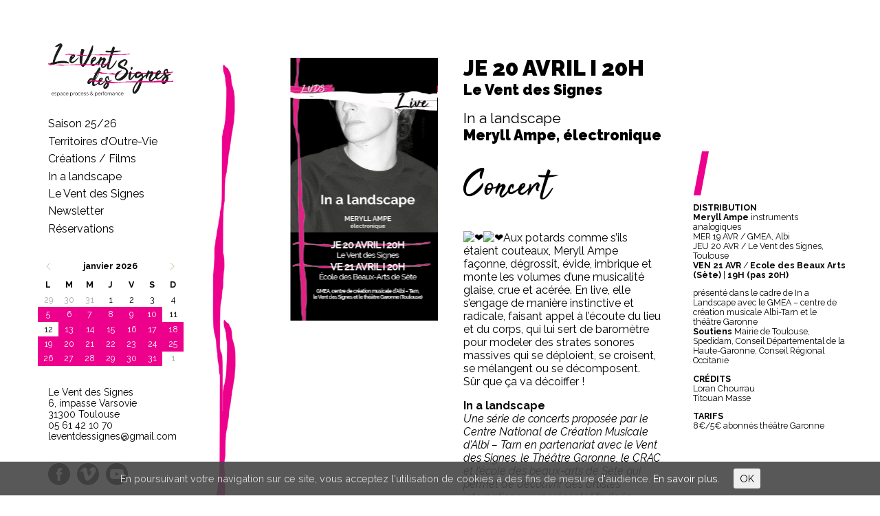

--- FILE ---
content_type: text/html; charset=UTF-8
request_url: https://www.leventdessignes.fr/class/gmea-in-a-landscape-meryll-ampe/
body_size: 15658
content:
<!doctype html>
<html lang="fr-FR" class="no-js">
<head>
<meta charset="UTF-8">
<title>  Concert | Le Vent des Signes</title>
<link href="//www.google-analytics.com" rel="dns-prefetch">
<meta http-equiv="X-UA-Compatible" content="IE=edge,chrome=1">
<meta name="viewport" content="width=device-width, initial-scale=1.0">
<meta name='robots' content='max-image-preview:large' />
	<style>img:is([sizes="auto" i], [sizes^="auto," i]) { contain-intrinsic-size: 3000px 1500px }</style>
	<link rel='stylesheet' id='wp-block-library-css' href='https://www.leventdessignes.fr/wp-includes/css/dist/block-library/style.min.css?ver=6.7.4' media='all' />
<style id='classic-theme-styles-inline-css' type='text/css'>
/*! This file is auto-generated */
.wp-block-button__link{color:#fff;background-color:#32373c;border-radius:9999px;box-shadow:none;text-decoration:none;padding:calc(.667em + 2px) calc(1.333em + 2px);font-size:1.125em}.wp-block-file__button{background:#32373c;color:#fff;text-decoration:none}
</style>
<style id='global-styles-inline-css' type='text/css'>
:root{--wp--preset--aspect-ratio--square: 1;--wp--preset--aspect-ratio--4-3: 4/3;--wp--preset--aspect-ratio--3-4: 3/4;--wp--preset--aspect-ratio--3-2: 3/2;--wp--preset--aspect-ratio--2-3: 2/3;--wp--preset--aspect-ratio--16-9: 16/9;--wp--preset--aspect-ratio--9-16: 9/16;--wp--preset--color--black: #000000;--wp--preset--color--cyan-bluish-gray: #abb8c3;--wp--preset--color--white: #ffffff;--wp--preset--color--pale-pink: #f78da7;--wp--preset--color--vivid-red: #cf2e2e;--wp--preset--color--luminous-vivid-orange: #ff6900;--wp--preset--color--luminous-vivid-amber: #fcb900;--wp--preset--color--light-green-cyan: #7bdcb5;--wp--preset--color--vivid-green-cyan: #00d084;--wp--preset--color--pale-cyan-blue: #8ed1fc;--wp--preset--color--vivid-cyan-blue: #0693e3;--wp--preset--color--vivid-purple: #9b51e0;--wp--preset--gradient--vivid-cyan-blue-to-vivid-purple: linear-gradient(135deg,rgba(6,147,227,1) 0%,rgb(155,81,224) 100%);--wp--preset--gradient--light-green-cyan-to-vivid-green-cyan: linear-gradient(135deg,rgb(122,220,180) 0%,rgb(0,208,130) 100%);--wp--preset--gradient--luminous-vivid-amber-to-luminous-vivid-orange: linear-gradient(135deg,rgba(252,185,0,1) 0%,rgba(255,105,0,1) 100%);--wp--preset--gradient--luminous-vivid-orange-to-vivid-red: linear-gradient(135deg,rgba(255,105,0,1) 0%,rgb(207,46,46) 100%);--wp--preset--gradient--very-light-gray-to-cyan-bluish-gray: linear-gradient(135deg,rgb(238,238,238) 0%,rgb(169,184,195) 100%);--wp--preset--gradient--cool-to-warm-spectrum: linear-gradient(135deg,rgb(74,234,220) 0%,rgb(151,120,209) 20%,rgb(207,42,186) 40%,rgb(238,44,130) 60%,rgb(251,105,98) 80%,rgb(254,248,76) 100%);--wp--preset--gradient--blush-light-purple: linear-gradient(135deg,rgb(255,206,236) 0%,rgb(152,150,240) 100%);--wp--preset--gradient--blush-bordeaux: linear-gradient(135deg,rgb(254,205,165) 0%,rgb(254,45,45) 50%,rgb(107,0,62) 100%);--wp--preset--gradient--luminous-dusk: linear-gradient(135deg,rgb(255,203,112) 0%,rgb(199,81,192) 50%,rgb(65,88,208) 100%);--wp--preset--gradient--pale-ocean: linear-gradient(135deg,rgb(255,245,203) 0%,rgb(182,227,212) 50%,rgb(51,167,181) 100%);--wp--preset--gradient--electric-grass: linear-gradient(135deg,rgb(202,248,128) 0%,rgb(113,206,126) 100%);--wp--preset--gradient--midnight: linear-gradient(135deg,rgb(2,3,129) 0%,rgb(40,116,252) 100%);--wp--preset--font-size--small: 13px;--wp--preset--font-size--medium: 20px;--wp--preset--font-size--large: 36px;--wp--preset--font-size--x-large: 42px;--wp--preset--spacing--20: 0.44rem;--wp--preset--spacing--30: 0.67rem;--wp--preset--spacing--40: 1rem;--wp--preset--spacing--50: 1.5rem;--wp--preset--spacing--60: 2.25rem;--wp--preset--spacing--70: 3.38rem;--wp--preset--spacing--80: 5.06rem;--wp--preset--shadow--natural: 6px 6px 9px rgba(0, 0, 0, 0.2);--wp--preset--shadow--deep: 12px 12px 50px rgba(0, 0, 0, 0.4);--wp--preset--shadow--sharp: 6px 6px 0px rgba(0, 0, 0, 0.2);--wp--preset--shadow--outlined: 6px 6px 0px -3px rgba(255, 255, 255, 1), 6px 6px rgba(0, 0, 0, 1);--wp--preset--shadow--crisp: 6px 6px 0px rgba(0, 0, 0, 1);}:where(.is-layout-flex){gap: 0.5em;}:where(.is-layout-grid){gap: 0.5em;}body .is-layout-flex{display: flex;}.is-layout-flex{flex-wrap: wrap;align-items: center;}.is-layout-flex > :is(*, div){margin: 0;}body .is-layout-grid{display: grid;}.is-layout-grid > :is(*, div){margin: 0;}:where(.wp-block-columns.is-layout-flex){gap: 2em;}:where(.wp-block-columns.is-layout-grid){gap: 2em;}:where(.wp-block-post-template.is-layout-flex){gap: 1.25em;}:where(.wp-block-post-template.is-layout-grid){gap: 1.25em;}.has-black-color{color: var(--wp--preset--color--black) !important;}.has-cyan-bluish-gray-color{color: var(--wp--preset--color--cyan-bluish-gray) !important;}.has-white-color{color: var(--wp--preset--color--white) !important;}.has-pale-pink-color{color: var(--wp--preset--color--pale-pink) !important;}.has-vivid-red-color{color: var(--wp--preset--color--vivid-red) !important;}.has-luminous-vivid-orange-color{color: var(--wp--preset--color--luminous-vivid-orange) !important;}.has-luminous-vivid-amber-color{color: var(--wp--preset--color--luminous-vivid-amber) !important;}.has-light-green-cyan-color{color: var(--wp--preset--color--light-green-cyan) !important;}.has-vivid-green-cyan-color{color: var(--wp--preset--color--vivid-green-cyan) !important;}.has-pale-cyan-blue-color{color: var(--wp--preset--color--pale-cyan-blue) !important;}.has-vivid-cyan-blue-color{color: var(--wp--preset--color--vivid-cyan-blue) !important;}.has-vivid-purple-color{color: var(--wp--preset--color--vivid-purple) !important;}.has-black-background-color{background-color: var(--wp--preset--color--black) !important;}.has-cyan-bluish-gray-background-color{background-color: var(--wp--preset--color--cyan-bluish-gray) !important;}.has-white-background-color{background-color: var(--wp--preset--color--white) !important;}.has-pale-pink-background-color{background-color: var(--wp--preset--color--pale-pink) !important;}.has-vivid-red-background-color{background-color: var(--wp--preset--color--vivid-red) !important;}.has-luminous-vivid-orange-background-color{background-color: var(--wp--preset--color--luminous-vivid-orange) !important;}.has-luminous-vivid-amber-background-color{background-color: var(--wp--preset--color--luminous-vivid-amber) !important;}.has-light-green-cyan-background-color{background-color: var(--wp--preset--color--light-green-cyan) !important;}.has-vivid-green-cyan-background-color{background-color: var(--wp--preset--color--vivid-green-cyan) !important;}.has-pale-cyan-blue-background-color{background-color: var(--wp--preset--color--pale-cyan-blue) !important;}.has-vivid-cyan-blue-background-color{background-color: var(--wp--preset--color--vivid-cyan-blue) !important;}.has-vivid-purple-background-color{background-color: var(--wp--preset--color--vivid-purple) !important;}.has-black-border-color{border-color: var(--wp--preset--color--black) !important;}.has-cyan-bluish-gray-border-color{border-color: var(--wp--preset--color--cyan-bluish-gray) !important;}.has-white-border-color{border-color: var(--wp--preset--color--white) !important;}.has-pale-pink-border-color{border-color: var(--wp--preset--color--pale-pink) !important;}.has-vivid-red-border-color{border-color: var(--wp--preset--color--vivid-red) !important;}.has-luminous-vivid-orange-border-color{border-color: var(--wp--preset--color--luminous-vivid-orange) !important;}.has-luminous-vivid-amber-border-color{border-color: var(--wp--preset--color--luminous-vivid-amber) !important;}.has-light-green-cyan-border-color{border-color: var(--wp--preset--color--light-green-cyan) !important;}.has-vivid-green-cyan-border-color{border-color: var(--wp--preset--color--vivid-green-cyan) !important;}.has-pale-cyan-blue-border-color{border-color: var(--wp--preset--color--pale-cyan-blue) !important;}.has-vivid-cyan-blue-border-color{border-color: var(--wp--preset--color--vivid-cyan-blue) !important;}.has-vivid-purple-border-color{border-color: var(--wp--preset--color--vivid-purple) !important;}.has-vivid-cyan-blue-to-vivid-purple-gradient-background{background: var(--wp--preset--gradient--vivid-cyan-blue-to-vivid-purple) !important;}.has-light-green-cyan-to-vivid-green-cyan-gradient-background{background: var(--wp--preset--gradient--light-green-cyan-to-vivid-green-cyan) !important;}.has-luminous-vivid-amber-to-luminous-vivid-orange-gradient-background{background: var(--wp--preset--gradient--luminous-vivid-amber-to-luminous-vivid-orange) !important;}.has-luminous-vivid-orange-to-vivid-red-gradient-background{background: var(--wp--preset--gradient--luminous-vivid-orange-to-vivid-red) !important;}.has-very-light-gray-to-cyan-bluish-gray-gradient-background{background: var(--wp--preset--gradient--very-light-gray-to-cyan-bluish-gray) !important;}.has-cool-to-warm-spectrum-gradient-background{background: var(--wp--preset--gradient--cool-to-warm-spectrum) !important;}.has-blush-light-purple-gradient-background{background: var(--wp--preset--gradient--blush-light-purple) !important;}.has-blush-bordeaux-gradient-background{background: var(--wp--preset--gradient--blush-bordeaux) !important;}.has-luminous-dusk-gradient-background{background: var(--wp--preset--gradient--luminous-dusk) !important;}.has-pale-ocean-gradient-background{background: var(--wp--preset--gradient--pale-ocean) !important;}.has-electric-grass-gradient-background{background: var(--wp--preset--gradient--electric-grass) !important;}.has-midnight-gradient-background{background: var(--wp--preset--gradient--midnight) !important;}.has-small-font-size{font-size: var(--wp--preset--font-size--small) !important;}.has-medium-font-size{font-size: var(--wp--preset--font-size--medium) !important;}.has-large-font-size{font-size: var(--wp--preset--font-size--large) !important;}.has-x-large-font-size{font-size: var(--wp--preset--font-size--x-large) !important;}
:where(.wp-block-post-template.is-layout-flex){gap: 1.25em;}:where(.wp-block-post-template.is-layout-grid){gap: 1.25em;}
:where(.wp-block-columns.is-layout-flex){gap: 2em;}:where(.wp-block-columns.is-layout-grid){gap: 2em;}
:root :where(.wp-block-pullquote){font-size: 1.5em;line-height: 1.6;}
</style>
<link rel='stylesheet' id='contact-form-7-css' href='https://www.leventdessignes.fr/wp-content/plugins/contact-form-7/includes/css/styles.css?ver=6.0.1' media='all' />
<link rel='stylesheet' id='cookie-consent-style-css' href='https://www.leventdessignes.fr/wp-content/plugins/uk-cookie-consent/assets/css/style.css?ver=6.7.4' media='all' />
<link rel='stylesheet' id='wcs-timetable-css' href='https://www.leventdessignes.fr/wp-content/plugins/weekly-class/assets/front/css/timetable.css?ver=2.5.12' media='all' />
<style id='wcs-timetable-inline-css' type='text/css'>
.wcs-single__action .wcs-btn--action{color:rgba( 255,255,255,1);background-color:}
</style>
<link rel='stylesheet' id='flexslider-css-css' href='https://www.leventdessignes.fr/wp-content/themes/lvds/flexslider/css/flexslider.css?ver=1.1' media='all' />
<link rel='stylesheet' id='popup-css-css' href='https://www.leventdessignes.fr/wp-content/themes/lvds/popup/magnific-popup.css?ver=1.1' media='all' />
<link rel='stylesheet' id='normalize-css' href='https://www.leventdessignes.fr/wp-content/themes/lvds/normalize.css?ver=1.0' media='all' />
<link rel='stylesheet' id='hamburgers-css' href='https://www.leventdessignes.fr/wp-content/themes/lvds/css/hamburgers.min.css?ver=1.0' media='all' />
<link rel='stylesheet' id='lvds-css' href='https://www.leventdessignes.fr/wp-content/themes/lvds/style.css?ver=1.1' media='all' />
<link rel='stylesheet' id='lvds2-css' href='https://www.leventdessignes.fr/wp-content/themes/lvds/css/style2.css?ver=2.01' media='all' />
<link rel='stylesheet' id='slb_core-css' href='https://www.leventdessignes.fr/wp-content/plugins/simple-lightbox/client/css/app.css?ver=2.9.3' media='all' />
<!--[if lt IE 9]>
<link rel='stylesheet' id='vc_lte_ie9-css' href='https://www.leventdessignes.fr/wp-content/plugins/js_composer/assets/css/vc_lte_ie9.min.css?ver=6.0.5' media='screen' />
<![endif]-->
<script type="text/javascript" src="https://www.leventdessignes.fr/wp-content/themes/lvds/js/lib/conditionizr-4.3.0.min.js?ver=4.3.0" id="conditionizr-js"></script>
<script type="text/javascript" src="https://www.leventdessignes.fr/wp-content/themes/lvds/js/lib/modernizr-2.7.1.min.js?ver=2.7.1" id="modernizr-js"></script>
<script type="text/javascript" src="https://www.leventdessignes.fr/wp-includes/js/jquery/jquery.min.js?ver=3.7.1" id="jquery-core-js"></script>
<script type="text/javascript" src="https://www.leventdessignes.fr/wp-includes/js/jquery/jquery-migrate.min.js?ver=3.4.1" id="jquery-migrate-js"></script>
<script type="text/javascript" src="https://www.leventdessignes.fr/wp-content/themes/lvds/js/scripts.js?ver=1.0.1" id="lvdsscripts-js"></script>
<script type="text/javascript" src="https://www.leventdessignes.fr/wp-content/themes/lvds/popup/jquery.magnific-popup.min.js?ver=6.7.4" id="popup-js"></script>
<link rel="https://api.w.org/" href="https://www.leventdessignes.fr/wp-json/" /><link rel="alternate" title="oEmbed (JSON)" type="application/json+oembed" href="https://www.leventdessignes.fr/wp-json/oembed/1.0/embed?url=https%3A%2F%2Fwww.leventdessignes.fr%2Fclass%2Fgmea-in-a-landscape-meryll-ampe%2F" />
<link rel="alternate" title="oEmbed (XML)" type="text/xml+oembed" href="https://www.leventdessignes.fr/wp-json/oembed/1.0/embed?url=https%3A%2F%2Fwww.leventdessignes.fr%2Fclass%2Fgmea-in-a-landscape-meryll-ampe%2F&#038;format=xml" />
<style id="ctcc-css" type="text/css" media="screen">
				#catapult-cookie-bar {
					box-sizing: border-box;
					max-height: 0;
					opacity: 0;
					z-index: 99999;
					overflow: hidden;
					color: #ddd;
					position: fixed;
					left: 0;
					bottom: 0;
					width: 100%;
					background-color: #464646;
				}
				#catapult-cookie-bar a {
					color: #fff;
				}
				#catapult-cookie-bar .x_close span {
					background-color: ;
				}
				button#catapultCookie {
					background:;
					color: ;
					border: 0; padding: 6px 9px; border-radius: 3px;
				}
				#catapult-cookie-bar h3 {
					color: #ddd;
				}
				.has-cookie-bar #catapult-cookie-bar {
					opacity: 1;
					max-height: 999px;
					min-height: 30px;
				}</style><style type="text/css" media="all" id="wcs_styles"></style><meta name="generator" content="Powered by WPBakery Page Builder - drag and drop page builder for WordPress."/>
            <style type="text/css">.grecaptcha-badge{visibility:hidden;}</style>
            <noscript><style> .wpb_animate_when_almost_visible { opacity: 1; }</style></noscript><script>
// conditionizr.com
// configure environment tests
conditionizr.config({
    assets: 'https://www.leventdessignes.fr/wp-content/themes/lvds',
    tests: {}
});
</script>
<link href="https://fonts.googleapis.com/css?family=Raleway:400,400i,900&display=swap" rel="stylesheet">

<link href="https://fonts.googleapis.com/css?family=Raleway:100,100i,200,200i,300,300i,400,400i,500,500i,600,600i,700,700i,800,800i,900,900i&display=swap" rel="stylesheet">

<!-- Global site tag (gtag.js) - Google Analytics -->
<script async src="https://www.googletagmanager.com/gtag/js?id=UA-154742717-1"></script>
<script>
  window.dataLayer = window.dataLayer || [];
  function gtag(){dataLayer.push(arguments);}
  gtag('js', new Date());

  gtag('config', 'UA-154742717-1');
</script>

<!-- Balises Open Graph pour Facebook -->
<meta property="og:image" content="https://www.leventdessignes.fr/wp-content/uploads/2022/07/0420-vignette-IAL-MERYLL.jpg" />
</head>
<body class="class-template-default single single-class postid-3363 gmea-in-a-landscape-meryll-ampe wpb-js-composer js-comp-ver-6.0.5 vc_responsive">
<div class="wrapper">
<header class="mobile">
  <div class="topbar">
  <div class="social"> <a href="https://www.facebook.com/leventdessignes" target="_blank" rel="noopener noreferrer"><img src="https://www.leventdessignes.fr/wp-content/themes/lvds/img/facebook.svg" alt="Nous rejoindre sur Facebook"></a><!--<a href="https://twitter.com/LeVentdesSignes" target="_blank" rel="noopener noreferrer"><img src="https://www.leventdessignes.fr/wp-content/themes/lvds/img/twitter.svg" alt="Nous rejoindre sur Twitter" ></a>--><a href="https://vimeo.com/user14832198" target="_blank" rel="noopener noreferrer"><img src="https://www.leventdessignes.fr/wp-content/themes/lvds/img/vimeo.svg" alt="Vimeo" /></a> <a href="https://www.youtube.com/channel/UCpIRTg60rToraeY9hW52WHg" target="_blank" rel="noopener noreferrer"><img src="https://www.leventdessignes.fr/wp-content/themes/lvds/img/youtube.svg" alt="youtube" /></a></div>
  
      <div class="hamburger hamburger--squeeze" id="btn-menu">
      <div class="hamburger-box">
        <div class="hamburger-inner"></div>
      </div>
    </div>
  
  
  </div>
  <div class="logo"><a href="https://www.leventdessignes.fr"><img src="/wp-content/uploads/2023/01/bandeau-logo-VDS-fond-blanc-1.png"></a></div>
</header>
<div id="sidebar-mobile" class="mobile">

  <nav class="nav" role="navigation">
  <!--<a href="#" class="back-menu"><img src="https://www.leventdessignes.fr/wp-content/themes/lvds/img/next.svg" alt="back" /></a>-->
    <ul><li id="menu-item-5361" class="menu-item menu-item-type-post_type menu-item-object-page menu-item-home menu-item-5361"><a href="https://www.leventdessignes.fr/">Saison 25/26</a></li>
<li id="menu-item-3568" class="menu-item menu-item-type-post_type menu-item-object-page menu-item-has-children menu-item-3568"><a href="https://www.leventdessignes.fr/territoires-doutre-vie/">Territoires d’Outre-Vie</a>
<ul class="sub-menu">
	<li id="menu-item-5362" class="menu-item menu-item-type-post_type menu-item-object-page menu-item-5362"><a href="https://www.leventdessignes.fr/tov-25-26/">actualités</a></li>
	<li id="menu-item-3894" class="menu-item menu-item-type-custom menu-item-object-custom menu-item-3894"><a href="/tov">le blog</a></li>
</ul>
</li>
<li id="menu-item-2592" class="menu-item menu-item-type-post_type menu-item-object-page menu-item-2592"><a href="https://www.leventdessignes.fr/productions/">Créations / Films</a></li>
<li id="menu-item-5363" class="menu-item menu-item-type-post_type menu-item-object-page menu-item-5363"><a href="https://www.leventdessignes.fr/in-a-landscape-25-26/">In a landscape</a></li>
<li id="menu-item-1194" class="menu-item menu-item-type-post_type menu-item-object-page menu-item-has-children menu-item-1194"><a href="https://www.leventdessignes.fr/vent-signes/">Le Vent des Signes</a>
<ul class="sub-menu">
	<li id="menu-item-1193" class="menu-item menu-item-type-post_type menu-item-object-page menu-item-1193"><a href="https://www.leventdessignes.fr/projet/">Projet artistique</a></li>
	<li id="menu-item-1192" class="menu-item menu-item-type-post_type menu-item-object-page menu-item-1192"><a href="https://www.leventdessignes.fr/lieu/">Équipe &#8211; Équipements</a></li>
	<li id="menu-item-1031" class="menu-item menu-item-type-post_type menu-item-object-page menu-item-1031"><a href="https://www.leventdessignes.fr/archives/">Archives</a></li>
	<li id="menu-item-2593" class="menu-item menu-item-type-post_type menu-item-object-page current_page_parent menu-item-2593"><a href="https://www.leventdessignes.fr/carburation/">Carburation(s)</a></li>
</ul>
</li>
<li id="menu-item-2417" class="menu-item menu-item-type-post_type menu-item-object-page menu-item-2417"><a href="https://www.leventdessignes.fr/sinscrire-a-la-newsletter/">Newsletter</a></li>
<li id="menu-item-1188" class="menu-item menu-item-type-post_type menu-item-object-page menu-item-1188"><a href="https://www.leventdessignes.fr/reservations/">Réservations</a></li>
</ul>  </nav>
</div>
<div class="sidebar">
  <div class="logo"><a href="https://www.leventdessignes.fr"><img src="/wp-content/uploads/2023/01/bandeau-logo-VDS-fond-blanc-1.png"></a></div>
  <nav class="nav" role="navigation">
    <ul><li class="menu-item menu-item-type-post_type menu-item-object-page menu-item-home menu-item-5361"><a href="https://www.leventdessignes.fr/">Saison 25/26</a></li>
<li class="menu-item menu-item-type-post_type menu-item-object-page menu-item-has-children menu-item-3568"><a href="https://www.leventdessignes.fr/territoires-doutre-vie/">Territoires d’Outre-Vie</a>
<ul class="sub-menu">
	<li class="menu-item menu-item-type-post_type menu-item-object-page menu-item-5362"><a href="https://www.leventdessignes.fr/tov-25-26/">actualités</a></li>
	<li class="menu-item menu-item-type-custom menu-item-object-custom menu-item-3894"><a href="/tov">le blog</a></li>
</ul>
</li>
<li class="menu-item menu-item-type-post_type menu-item-object-page menu-item-2592"><a href="https://www.leventdessignes.fr/productions/">Créations / Films</a></li>
<li class="menu-item menu-item-type-post_type menu-item-object-page menu-item-5363"><a href="https://www.leventdessignes.fr/in-a-landscape-25-26/">In a landscape</a></li>
<li class="menu-item menu-item-type-post_type menu-item-object-page menu-item-has-children menu-item-1194"><a href="https://www.leventdessignes.fr/vent-signes/">Le Vent des Signes</a>
<ul class="sub-menu">
	<li class="menu-item menu-item-type-post_type menu-item-object-page menu-item-1193"><a href="https://www.leventdessignes.fr/projet/">Projet artistique</a></li>
	<li class="menu-item menu-item-type-post_type menu-item-object-page menu-item-1192"><a href="https://www.leventdessignes.fr/lieu/">Équipe &#8211; Équipements</a></li>
	<li class="menu-item menu-item-type-post_type menu-item-object-page menu-item-1031"><a href="https://www.leventdessignes.fr/archives/">Archives</a></li>
	<li class="menu-item menu-item-type-post_type menu-item-object-page current_page_parent menu-item-2593"><a href="https://www.leventdessignes.fr/carburation/">Carburation(s)</a></li>
</ul>
</li>
<li class="menu-item menu-item-type-post_type menu-item-object-page menu-item-2417"><a href="https://www.leventdessignes.fr/sinscrire-a-la-newsletter/">Newsletter</a></li>
<li class="menu-item menu-item-type-post_type menu-item-object-page menu-item-1188"><a href="https://www.leventdessignes.fr/reservations/">Réservations</a></li>
</ul>  </nav>
  <div class="calendar"> 		<div class="wcs-timetable__wrapper">
			<div class="wcs-vue" id="wcs-app-3"></div>
		</div>
		 </div>
  <div class="infos"> Le Vent des Signes<br />
    6, impasse Varsovie<br />
    31300 Toulouse<br />
    <a href="tel:05 61 42 10 70">05 61 42 10 70</a><br />
    <a href="mailto:leventdessignes@gmail.com">leventdessignes@gmail.com</a> </div>
  <div class="social"> <a href="https://www.facebook.com/leventdessignes" target="_blank" rel="noopener noreferrer"><img src="https://www.leventdessignes.fr/wp-content/themes/lvds/img/facebook.svg" alt="Nous rejoindre sur Facebook"></a><!--<a href="https://twitter.com/LeVentdesSignes" target="_blank" rel="noopener noreferrer"><img src="https://www.leventdessignes.fr/wp-content/themes/lvds/img/twitter.svg" alt="Nous rejoindre sur Twitter" ></a>--><a href="https://vimeo.com/user14832198" target="_blank" rel="noopener noreferrer"><img src="https://www.leventdessignes.fr/wp-content/themes/lvds/img/vimeo.svg" alt="Vimeo" /></a> </a> <a href="https://www.youtube.com/channel/UCpIRTg60rToraeY9hW52WHg" target="_blank" rel="noopener noreferrer"><img src="https://www.leventdessignes.fr/wp-content/themes/lvds/img/youtube.svg" alt="youtube" /></a></div>
</div>
<div class="content">

<main role="main">
  <section>
        <!-- article -->
    <article id="post-3363" class="post-3363 class type-class status-publish has-post-thumbnail hentry wcs-type-in-a-landscape wcs-type-in-a-landscape-22-23 wcs-type-saison-2022-2023 wcs-type-saisons">
      
      <div class="single-img"> 
        <div class="flexslider">
              <ul class="slides">
                    <li><a href="https://www.leventdessignes.fr/wp-content/uploads/2022/07/0420-story-IAL-MERYLL.jpg" class="image-link" title="© Loran Chourrau
Titouan Masse
"> <img src="https://www.leventdessignes.fr/wp-content/uploads/2022/07/0420-story-IAL-MERYLL.jpg" alt=""/></a></li>
                  </ul>
              </div>
      
      </div>
      <div class="single-content">
      
        <div class="single-dates_lieux">
                    <div class="single-dates">JE 20 AVRIL I 20H</div>
          <div class="single-lieu">Le Vent des Signes</div>
                  </div>
        <div class="single-genre">In a landscape </div>
        <div class="single-auteur">Meryll Ampe, électronique</div>
        <div class="single-content-col">
          <div class="single-content-col1">
        <div class="single-title"><h1>Concert</h1></div>
                                <div class="single-presentation"> <p><span class="x3nfvp2 x1j61x8r x1fcty0u xdj266r xhhsvwb xat24cr xgzva0m xxymvpz xlup9mm x1kky2od"><img decoding="async" src="https://static.xx.fbcdn.net/images/emoji.php/v9/t6c/1/16/2764.png" alt="❤️" width="16" height="16" /></span><span class="x3nfvp2 x1j61x8r x1fcty0u xdj266r xhhsvwb xat24cr xgzva0m xxymvpz xlup9mm x1kky2od"><img decoding="async" src="https://static.xx.fbcdn.net/images/emoji.php/v9/t6c/1/16/2764.png" alt="❤️" width="16" height="16" /></span>Aux potards comme s’ils étaient couteaux, Meryll Ampe façonne, dégrossit, évide, imbrique et monte les volumes d’une musicalité glaise, crue et acérée. En live, elle s’engage de manière instinctive et radicale, faisant appel à l’écoute du lieu et du corps, qui lui sert de baromètre pour modeler des strates sonores massives qui se déploient, se croisent, se mélangent ou se décomposent.<br />
Sûr que ça va décoiffer !</p>
<p><strong>In a landscape</strong><br />
<em>Une série de concerts proposée par le Centre National de Création Musicale d’Albi &#8211; Tarn en partenariat avec le Vent des Signes, le Théâtre Garonne, le CRAC et l’école des beaux-arts de Sète qui permet de découvrir des artistes internationaux représentatifs de la vivacité et du pluralisme de la création actuelle.</em></p>
<p><strong><a href="https://www.youtube.com/channel/UCpIRTg60rToraeY9hW52WHg">Le Vent des Signes | Chaîne YouTube</a></strong></p>
 </div>
          
              <div class="embed-container"><iframe title="Le Vent des Signes | In a landscape | Saison21/22" width="640" height="360" src="https://www.youtube.com/embed/GvuiZYujROI?feature=oembed" frameborder="0" allow="accelerometer; autoplay; clipboard-write; encrypted-media; gyroscope; picture-in-picture; web-share" referrerpolicy="strict-origin-when-cross-origin" allowfullscreen></iframe></div>
            
                  </div>
          <div class="single-content-col2">
            <div class="slash">/</div>
                        <div class="blocs-content">
              <div class="title">DISTRIBUTION</div>
              <p><strong>Meryll Ampe</strong> instruments analogiques<br />
MER 19 AVR / GMEA, Albi<br />
JEU 20 AVR / Le Vent des Signes, Toulouse<br />
<strong>VEN 21 AVR</strong> / <strong>Ecole des Beaux Arts (Sète)</strong> | <strong>19H (pas 20H)</strong></p>
<p>présenté dans le cadre de In a Landscape avec le GMEA – centre de création musicale Albi-Tarn et le théâtre Garonne<br />
<strong>Soutiens</strong> Mairie de Toulouse, Spedidam, Conseil Départemental de la Haute-Garonne, Conseil Régional Occitanie</p>
</div>                                    <div class="blocs-content">
              <div class="title">CRÉDITS</div>
              <p>Loran Chourrau<br />
Titouan Masse</p>
</div>                         
            
			            <div class="blocs-content">
              <div class="title">TARIFS</div>
              <p>8€/5€ abonnés théâtre Garonne</p>
</div>                               </div>
        </div>
        
        
              </div>
      </article>
          </section>
</main>
</div>


<div id="infos-mobile" class="infos mobile"> 
<div class="titre-mobile">Infos pratiques</div>
Le Vent des Signes<br />
  6, impasse Varsovie<br />
  31300 Toulouse<br />
  <a href="tel:05 61 42 10 70">05 61 42 10 70</a><br />
  <a href="mailto:leventdessignes@gmail.com">leventdessignes@gmail.com</a> </div>
</div>
<!-- /wrapper -->

<script type="text/x-template" id="wcs_templates_filter--checkbox">
  <label class='wcs-filters__filter-wrapper' :class="level == 1 ? 'wcs-filters__filter-wrapper--padded' : ''">
    <input v-bind:value="value" v-on:change="updateModelValue" :id='unique_id + "-filter-" + slug' type='checkbox' class='wcs-filter' :name='name' :value='slug'> <span v-html="title"></span>
  </label>
</script>
<script type="text/x-template" id="wcs_templates_filter--switch">
  <label class='wcs-filters__filter-wrapper' :class="level == 1 ? 'wcs-filters__filter-wrapper--padded' : ''">
    <input v-bind:value="value" v-on:change="updateModelValue" :id='unique_id + "-filter-" + slug' type='checkbox' class='wcs-filter' :name='name' :value='slug'>
    <span class="wcs-switcher__switch"><span class="wcs-switcher__handler"></span></span><span v-html="title"></span>
  </label>
</script>
<script type="text/x-template" id="wcs_templates_filter--radio">
  <label class='wcs-filters__filter-wrapper'>
    <input ref='input' v-bind:value="value" v-on:change="updateRadioModelValue" :id='unique_id + "-filter-" + slug' type='radio' class='wcs-filter' :name='name' :value='slug' :checked="isChecked(slug,value)"> <span v-html="title"></span>
  </label>
</script>
<script type="text/x-template" id="wcs_templates_modal">
  <div v-if="visible" class="wcs-vue-modal">
    <template v-if="!loading">
      <modal-normal v-if="type === 'normal'" :data="data" :options="options" :classes="css_classes"></modal-normal>
      <modal-large v-if="type === 'large'" :data="data" :options="options" :classes="css_classes"></modal-large>
      <modal-taxonomy v-else-if="type === 'taxonomy'" :data="data" :options="options" :classes="css_classes"></modal-taxonomy>
    </template>
    <div v-if="loading" class="wcs-modal wcs-modal__loader" :class="css_classes" v-on:click="closeModal">
      <div class="wcs-modal__box"><wcs-loader></wcs-loader></div>
    </div>
  </div>
</script>
<script type="text/x-template" id="wcs_templates_modal--normal">
	<div class="wcs-modal" :class="modal_classes" v-on:click="closeModal" :data-wcs-modal-id="options.el_id">
		<div class="wcs-modal__box">
			<div class="wcs-modal__inner">
				<a href="#" class="wcs-modal__close ti-close" v-on:click="closeModal"></a>
				<div class="wcs-modal__content">
					<h2><span v-html="data.title"></span>
						<small v-if="filter_var(options.modal_wcs_type) && data.terms.wcs_type">
                            <taxonomy-list :options="options" :tax="'wcs_type'" :event="data" v-on:open-modal="openTaxModal"></taxonomy-list>
						</small>
					</h2>
					<div v-html="data.content"></div>
				</div>
				<div class="wcs-modal__side">
					<img v-if="data.image" :src="data.image" class='wcs-image'>
					<div v-if="data.map" class="wcs-map"></div>
					coucou
					<ul class="wcs-modal__meta">
						<li>
							<span class="ti-calendar"></span>{{ data.start | moment( options.label_modal_dateformat ? options.label_modal_dateformat : 'MMMM DD @ HH:mm' ) }}
							<template v-if="isMultiDay(data)">
								- {{ data.end |moment( options.label_modal_dateformat ? options.label_modal_dateformat : 'MMMM DD @ HH:mm' ) }}
							</template>
						</li>
						<li v-if="filter_var(options.show_modal_ending)">
							<span class="ti-time"></span>
							{{ data.start | moment( options.show_time_format ? 'h' : 'HH' ) }}<span class='wcs-addons--blink'>:</span>{{ data.start | moment('mm') }}
							{{ data.start | moment( options.show_time_format ? 'a' : ' ' ) }}
							-
							{{ data.end | moment( options.show_time_format ? 'h' : 'HH' ) }}<span class='wcs-addons--blink'>:</span>{{ data.end | moment('mm') }}
							{{ data.end | moment( options.show_time_format ? 'a' : ' ' ) }}
							<span v-if="filter_var(options.show_modal_duration)" class="wcs-modal--muted wcs-addons--pipe">{{data.duration}}</span>
						</li>
						<li v-if="filter_var(options.modal_wcs_room) && data.terms.wcs_room">
							<span class="ti-location-arrow"></span>
							<taxonomy-list :options="options" :tax="'wcs_room'" :event="data" v-on:open-modal="openTaxModal"></taxonomy-list>
						</li>
						<li v-if="filter_var(options.modal_wcs_instructor) && data.terms.wcs_instructor">
							<span class="ti-user"></span>
							<taxonomy-list :options="options" :tax="'wcs_instructor'" :event="data" v-on:open-modal="openTaxModal"></taxonomy-list>
						</li>
					</ul>
					<div class="wcs-modal__action">
						<template v-for="(button, button_type) in data.buttons">
							<template v-if="button_type == 'main' && button.label.length > 0">
								<a class="wcs-btn wcs-btn--action" v-if="button.method == 0" :href="button.permalink" :target="button.target ? '_blank' : '_self'">{{button.label}}</a>
								<a class="wcs-btn wcs-btn--action" v-else-if="button.method == 1" :href="button.custom_url" :target="button.target ? '_blank' : '_self'">{{button.label}}</a>
								<a class="wcs-btn wcs-btn--action" v-else-if="button.method == 2" :href="button.email" :target="button.target ? '_blank' : '_self'">{{button.label}}</a>
								<a class="wcs-btn wcs-btn--action" v-else-if="button.method == 3" :href="button.ical">{{button.label}}</a>
							</template>
							<template v-else-if="button_type == 'woo'">
								<a :class="button.classes" v-if="button.status" :href="button.href">{{button.label}}</a>
								<a :class="button.classes" v-else-if="!button.status && button.href" :href="button.href">{{button.label}}</a>
								<a :class="button.classes" v-else-if="!button.status" href="#">{{button.label}}</a>
							</template>
						</template>
					</div>
				</div>
			</div>
		</div>
	</div>
</script>
<script type="text/x-template" id="wcs_templates_modal--large">
	<div class="wcs-modal" :class="modal_classes" v-on:click="closeModal">
		<div class="wcs-modal__box">
			<div class="wcs-modal__inner">
				<a href="#" class="wcs-modal__close ti-close" v-on:click="closeModal"></a>
				<div class="wcs-modal__side" :style="data.image ? 'background-image: url(' + data.image + ')' : ''">
					<div class="wcs-modal__inner-side">
						<h2>
							<template v-for="(button, button_type) in data.buttons">
								<template v-if="button_type == 'main' && button.label.length > 0">
									<a class="wcs-btn wcs-btn--action" v-if="button.method == 0" :href="button.permalink" :target="button.target ? '_blank' : '_self'">{{button.label}}</a>
									<a class="wcs-btn wcs-btn--action" v-else-if="button.method == 1" :href="button.custom_url" :target="button.target ? '_blank' : '_self'">{{button.label}}</a>
									<a class="wcs-btn wcs-btn--action" v-else-if="button.method == 2" :href="button.email" :target="button.target ? '_blank' : '_self'">{{button.label}}</a>
									<a class="wcs-btn wcs-btn--action" v-else-if="button.method == 3" :href="button.ical">{{button.label}}</a>
								</template>
								<template v-else-if="button_type == 'woo'">
									<a :class="button.classes" v-if="button.status" :href="button.href">{{button.label}}</a>
									<a :class="button.classes" v-else-if="!button.status && button.href" :href="button.href">{{button.label}}</a>
									<a :class="button.classes" v-else-if="!button.status" href="#">{{button.label}}</a>
								</template>
							</template>
							<span v-html="data.title"></span>
							<small v-if="filter_var(options.modal_wcs_type) && data.terms.wcs_type">
                                <taxonomy-list :options="options" :tax="'wcs_type'" :event="data" v-on:open-modal="openTaxModal"></taxonomy-list>
							</small>
						</h2>

						<ul class="wcs-modal__meta">
							<li>
								<span class="ti-calendar"></span>{{ data.start | moment( options.label_modal_dateformat ? options.label_modal_dateformat : 'MMMM DD @ HH:mm' ) }}
								<template v-if="isMultiDay(data)">
									- {{ data.end |moment( options.label_modal_dateformat ? options.label_modal_dateformat : 'MMMM DD @ HH:mm' ) }}
								</template>
							</li>
							<li v-if="filter_var( options.show_modal_ending )">
								<span class="ti-time"></span>
								{{ data.start | moment( options.show_time_format ? 'h' : 'HH' ) }}<span class='wcs-addons--blink'>:</span>{{ data.start | moment('mm') }}
								{{ data.start | moment( options.show_time_format ? 'a' : ' ' ) }}
								-
								{{ data.end | moment( options.show_time_format ? 'h' : 'HH' ) }}<span class='wcs-addons--blink'>:</span>{{ data.end | moment('mm') }}
								{{ data.end | moment( options.show_time_format ? 'a' : ' ' ) }}
								<span v-if="options.show_modal_duration" class="wcs-modal--muted wcs-addons--pipe">{{data.duration}}</span>
							</li>
							<li v-if="filter_var(options.modal_wcs_room) && data.terms.wcs_room">
								<span class="ti-location-arrow"></span>
								<taxonomy-list :options="options" :tax="'wcs_room'" :event="data" v-on:open-modal="openTaxModal"></taxonomy-list>
							</li>
							<li v-if="filter_var(options.modal_wcs_instructor) && data.terms.wcs_instructor">
								<span class="ti-user"></span>
								<taxonomy-list :options="options" :tax="'wcs_instructor'" :event="data" v-on:open-modal="openTaxModal"></taxonomy-list>
							</li>
						</ul>

					</div>
				</div>
				<div class="wcs-modal__content" v-html="data.content"></div>
				<div v-if="data.map" class="wcs-map"></div>
			</div>
		</div>
	</div>
</script>
<script type="text/x-template" id="wcs_templates_modal--taxonomy">
	<div class="wcs-modal" :class="classes" v-on:click="closeModal">
		<div class="wcs-modal__box">
			<div class="wcs-modal__inner">
				<a href="#" class="wcs-modal__close ti-close" v-on:click="closeModal"></a>
				<div class="wcs-modal__content wcs-modal__content--full">
					<h2 v-html="data.name"></h2>
					<div v-html="data.content"></div>
				</div>
			</div>
		</div>
	</div>
</script>
<script type="text/x-template" id="wcs_templates_misc--button-more">
	<button v-on:click="addEvents" class="ladda-button wcs-more wcs-btn--action" :data-spinner-color="color" data-style="expand-right" data-size="xs">
		<span class="ladda-label">{{more}}</span>
	</button>
</script>
<script type="text/x-template" id="wcs_templates_misc--loader">
	<div class="wcs-spinner"><div class="rect1"></div><div class="rect2"></div><div class="rect3"></div><div class="rect5"></div></div>
</script>
<script type="text/x-template" id="wcs_templates_timetable--wcs-app-3">
  <div class="wcs-timetable__container wcs-timetable--3" :class="app_classes" data-id="3"  id="wcs-app-3" v-cloak>
  <div v-if="hasToggler()" v-on:click="filters.visible = ! filters.visible" class='wcs-filter-toggler-container'>
	<span class='wcs-filter-toggler'>{{ filters.options.label_toggle }} <em class='icon' :class="filters.visible ? 'ti-minus' : 'ti-plus'"></em></span>
</div>
<div v-if="hasFilters()" v-show="filters.visible" class='wcs-filters__container'>
	<form class='wcs-filters' :class="filters_classes">
		<div v-for="filter in filters.taxonomies" v-if="filter.terms.length > 0" class='wcs-filters__filter-column' :class="'wcs-filters--' + filter.name">
			<template v-if="getFiltersType() === 'checkbox'">
				<span v-if="filter.title.length > 0" class='wcs-filters__title' v-html="filter.title"></span>
				<template v-for="term in filter.terms">
					<filter-checkbox :name="filter.name" :title="term.name" :slug="term.slug" :unique_id="options.el_id" v-bind:value="filters_active[filter.name]" v-on:input="updateFilterModel( filter.name, arguments )"></filter-checkbox>
					<filter-checkbox v-for="child_term in term.children" :name="filter.name" :key="child_term.slug" :level="1" :title="child_term.name" :slug="child_term.slug" :unique_id="options.el_id" v-bind:value="filters_active[filter.name]" v-on:input="updateFilterModel( filter.name, arguments )"></filter-checkbox>
				</template>
			</template>
			<template v-else-if="getFiltersType() === 'switch'">
				<span v-if="filter.title.length > 0" class='wcs-filters__title' v-html="filter.title"></span>
				<template v-for="term in filter.terms">
					<filter-switch :name="filter.name" :title="term.name" :slug="term.slug" :unique_id="options.el_id" v-bind:value="filters_active[filter.name]" v-on:input="updateFilterModel( filter.name, arguments )"></filter-switch>
					<filter-switch v-for="child_term in term.children" :name="filter.name" :key="child_term.slug" :level="1" :title="child_term.name" :slug="child_term.slug" :unique_id="options.el_id" v-bind:value="filters_active[filter.name]" v-on:input="updateFilterModel( filter.name, arguments )"></filter-switch>
				</template>
			</template>
			<template v-else-if="getFiltersType() === 'select2'">
				<filter-select2 :options="getSelect2Options(filter.terms)" :multiple="filter_var(options.filters_select2_multiple)" :placeholder="filter.title" v-on:input="updateFilterModelSelect2( filter.name, arguments )">
		      <option value="-1" v-if="!filter_var(options.filters_select2_multiple)">{{filter.title}}</option>
		    </filter-select2>
			</template>
		</div>
	</form>
</div>

<div class="wcs-timetable wcs-timetable--monthly-calendar" :class="calendarClasses">
	<div class="wcs-timetable__main-col">
		<div class="wcs-calendar__header">
			<div class="wcs-calendar-nav" :class="!loading_process ? 'wcs-modal-call' : ''">
				<span v-if="isNavVisible('prev')" class="wcs-calendar-nav-prev" v-on:click.prevent="subtractMonth()"><i class="ti-angle-left"></i> </span>
			</div>
			<h3 v-text="getCurrentMonth" class="color-primary"></h3>
			<div class="wcs-calendar-nav" :class="!loading_process ? 'wcs-modal-call' : ''">
				<span v-if="isNavVisible('next')" class="wcs-calendar-nav-next" v-on:click.prevent="addMonth()"> <i class="ti-angle-right"></i> </span>
			</div>
		</div>
		<div class="wcs-timetable__monthly-calendar wcs-table">
			<div class="wcs-spinner"><div class="rect1"></div><div class="rect2"></div><div class="rect3"></div><div class="rect5"></div></div>
			<div class="wcs-table-tr wcs-table-thead">
				<div v-for="day in week" v-show="isWeekday(day.day_num, true)" class="wcs-day wcs-table-td color-bg-primary" :class="'wcs-day--' + day.day_num">
					<span class="wcs-day__title color-primary-inverted font-family--h1 text-strong">{{day_name(day.day_num)}}</span>
				</div><!-- .wcs-day -->
			</div>
			<template v-for="n in 6">
				<div v-if="n * 7 <= days.length" class="wcs-table-tr wcs-week" :class="weekClasses(n)">
					<div v-for="(day, key) in days" v-if="key + 1 > (n - 1) * 7 && key + 1 <= n * 7" v-show="isWeekday(day)" class="wcs-table-td wcs-date" :class="dayClasses(day)" v-on:click="selectDay(day, $event)">
						<span>{{ day.date | moment('D', false) }}</span>
					</div>
				</div>
				<div v-if="isAgendaInside(n) && n * 7 <= days.length" class="wcs-table-tr--full">
					<div class="wcs-table-td--full">
							<div v-if="selectedDay" class="wcs-day-agenda">
								<div v-for="event in getFilteredCalendarEvents(selectedDay.events)" class="wcs-class  xtd-shadow--normal-hard" :class="event | eventCSS">
									<div v-if="event.thumbnail" class='wcs-class__image wcs-modal-call' :style='"background-image: url(" + event.thumbnail +")"' v-on:click="openModal( event, options, $event )"></div>
									<div class="wcs-class__inner">
										<div class="wcs-class__time-duration">
											<span v-html="starting_ending(event)"></span>
											<span v-if="filter_var(options.show_duration)" class='wcs-class__duration wcs-addons--pipe'></span>
										</div>
										<h3 class="wcs-class__title wcs-modal-call" :title="event.title" v-html="event.title" v-on:click="openModal( event, options, $event )"></h3>
										<div class="wcs-class__meta">
											<template v-if="filter_var(options.show_wcs_room)">{{options.label_wcs_room}}</span>
												<taxonomy-list :options="options" :tax="'wcs_room'" :event="event" v-on:open-modal="openModal"></taxonomy-list>
											</template>
											<template v-if="filter_var(options.show_wcs_instructor)"><span class='wcs-addons--pipe'>{{options.label_wcs_instructor}}</span>
												<taxonomy-list :options="options" :tax="'wcs_instructor'" :event="event" v-on:open-modal="openModal"></taxonomy-list>
											</template>
										</div>
										<div v-if="filter_var(options.show_excerpt)" class="wcs-class__excerpt" v-html="event.excerpt"></div>
									</div>
								</div>
						</div>
					</div>
				</div>
			</template>
		</div><!-- .wcs-table -->
		<div v-if="hasToggler()" v-on:click="filters.visible = ! filters.visible" class='wcs-filter-toggler-container'>
	<span class='wcs-filter-toggler'>{{ filters.options.label_toggle }} <em class='icon' :class="filters.visible ? 'ti-minus' : 'ti-plus'"></em></span>
</div>
<div v-if="hasFilters()" v-show="filters.visible" class='wcs-filters__container'>
	<form class='wcs-filters' :class="filters_classes">
		<div v-for="filter in filters.taxonomies" v-if="filter.terms.length > 0" class='wcs-filters__filter-column' :class="'wcs-filters--' + filter.name">
			<template v-if="getFiltersType() === 'checkbox'">
				<span v-if="filter.title.length > 0" class='wcs-filters__title' v-html="filter.title"></span>
				<template v-for="term in filter.terms">
					<filter-checkbox :name="filter.name" :title="term.name" :slug="term.slug" :unique_id="options.el_id" v-bind:value="filters_active[filter.name]" v-on:input="updateFilterModel( filter.name, arguments )"></filter-checkbox>
					<filter-checkbox v-for="child_term in term.children" :name="filter.name" :key="child_term.slug" :level="1" :title="child_term.name" :slug="child_term.slug" :unique_id="options.el_id" v-bind:value="filters_active[filter.name]" v-on:input="updateFilterModel( filter.name, arguments )"></filter-checkbox>
				</template>
			</template>
			<template v-else-if="getFiltersType() === 'switch'">
				<span v-if="filter.title.length > 0" class='wcs-filters__title' v-html="filter.title"></span>
				<template v-for="term in filter.terms">
					<filter-switch :name="filter.name" :title="term.name" :slug="term.slug" :unique_id="options.el_id" v-bind:value="filters_active[filter.name]" v-on:input="updateFilterModel( filter.name, arguments )"></filter-switch>
					<filter-switch v-for="child_term in term.children" :name="filter.name" :key="child_term.slug" :level="1" :title="child_term.name" :slug="child_term.slug" :unique_id="options.el_id" v-bind:value="filters_active[filter.name]" v-on:input="updateFilterModel( filter.name, arguments )"></filter-switch>
				</template>
			</template>
			<template v-else-if="getFiltersType() === 'select2'">
				<filter-select2 :options="getSelect2Options(filter.terms)" :multiple="filter_var(options.filters_select2_multiple)" :placeholder="filter.title" v-on:input="updateFilterModelSelect2( filter.name, arguments )">
		      <option value="-1" v-if="!filter_var(options.filters_select2_multiple)">{{filter.title}}</option>
		    </filter-select2>
			</template>
		</div>
	</form>
</div>
	</div>
	<div v-if="options.mth_cal_agenda_position != 3" class="wcs-timetable__side-col">
    <div class="btn-close">x</div>
		<div v-if="selectedDay" class="wcs-day-agenda">
			<template v-if="getFilteredCalendarEvents(selectedDay.events).length > 0">
			<div v-for="event in getFilteredCalendarEvents(selectedDay.events)" class="wcs-class" :class="event | eventCSS">
				<div v-if="event.thumbnail" class='wcs-class__image wcs-modal-call' :style='"background-image: url(" + event.thumbnail +")"' v-on:click="openModal( event, options, $event )"></div>
				<div class="wcs-class__inner">
					<!--<div class="wcs-class__time-duration text-blockquote color-primary">
						<span v-html="starting_ending(event)"></span>
						<span v-if="filter_var(options.show_duration)" class='wcs-class__duration wcs-addons--pipe'>{{event.duration}}</span>
					</div>-->
                    <a class="cal-link" :href='event.permalink'>
                    <!--<div class="cal-genre">{{event.genre}}</div>-->
                    <div class="cal-title">{{event.title}}</div>
                    <div class="cal-auteur">{{event.auteur}}</div>
                    <div class="cal-dates">{{event.dates}}</div>
                    <div class="cal-lieu">{{event.lieu}}</div>
                    </a>
					<div class="wcs-class__meta color-primary">
						<template v-if="filter_var(options.show_wcs_room)">
							<taxonomy-list :options="options" :tax="'wcs_room'" :event="event" v-on:open-modal="openModal"></taxonomy-list>
						</template>
						<template v-if="filter_var(options.show_wcs_instructor)"><span class='wcs-addons--pipe'>{{options.label_wcs_instructor}}</span>
							<taxonomy-list :options="options" :tax="'wcs_instructor'" :event="event" v-on:open-modal="openModal"></taxonomy-list>
						</template>
					</div>
					<!--<div v-if="filter_var(options.show_excerpt)" class="wcs-class__excerpt" v-html="event.excerpt"></div>-->
				</div>
			</div>
		</template>
		<template v-else>
			<p class="wcs-zero-data">{{options.zero}}</p>
		</template>
		</div>
	</div>
</div><!-- .wcs-timetable -->
  </div>
</script>

		<div id="wcs-vue-modal"></div>

		<script type="text/javascript" src="https://www.leventdessignes.fr/wp-includes/js/dist/hooks.min.js?ver=4d63a3d491d11ffd8ac6" id="wp-hooks-js"></script>
<script type="text/javascript" src="https://www.leventdessignes.fr/wp-includes/js/dist/i18n.min.js?ver=5e580eb46a90c2b997e6" id="wp-i18n-js"></script>
<script type="text/javascript" id="wp-i18n-js-after">
/* <![CDATA[ */
wp.i18n.setLocaleData( { 'text direction\u0004ltr': [ 'ltr' ] } );
/* ]]> */
</script>
<script type="text/javascript" src="https://www.leventdessignes.fr/wp-content/plugins/contact-form-7/includes/swv/js/index.js?ver=6.0.1" id="swv-js"></script>
<script type="text/javascript" id="contact-form-7-js-translations">
/* <![CDATA[ */
( function( domain, translations ) {
	var localeData = translations.locale_data[ domain ] || translations.locale_data.messages;
	localeData[""].domain = domain;
	wp.i18n.setLocaleData( localeData, domain );
} )( "contact-form-7", {"translation-revision-date":"2024-10-17 17:27:10+0000","generator":"GlotPress\/4.0.1","domain":"messages","locale_data":{"messages":{"":{"domain":"messages","plural-forms":"nplurals=2; plural=n > 1;","lang":"fr"},"This contact form is placed in the wrong place.":["Ce formulaire de contact est plac\u00e9 dans un mauvais endroit."],"Error:":["Erreur\u00a0:"]}},"comment":{"reference":"includes\/js\/index.js"}} );
/* ]]> */
</script>
<script type="text/javascript" id="contact-form-7-js-before">
/* <![CDATA[ */
var wpcf7 = {
    "api": {
        "root": "https:\/\/www.leventdessignes.fr\/wp-json\/",
        "namespace": "contact-form-7\/v1"
    }
};
/* ]]> */
</script>
<script type="text/javascript" src="https://www.leventdessignes.fr/wp-content/plugins/contact-form-7/includes/js/index.js?ver=6.0.1" id="contact-form-7-js"></script>
<script type="text/javascript" id="cookie-consent-js-extra">
/* <![CDATA[ */
var ctcc_vars = {"expiry":"30","method":"1","version":"1"};
/* ]]> */
</script>
<script type="text/javascript" src="https://www.leventdessignes.fr/wp-content/plugins/uk-cookie-consent/assets/js/uk-cookie-consent-js.js?ver=2.3.0" id="cookie-consent-js"></script>
<script type="text/javascript" src="https://www.leventdessignes.fr/wp-content/plugins/js_composer/assets/lib/bower/flexslider/jquery.flexslider-min.js?ver=6.0.5" id="flexslider-js"></script>
<script type="text/javascript" src="https://www.google.com/recaptcha/api.js?render=6LfRrEYqAAAAAOh0ABFFV5hlrHxob9XILB6qxgR5&amp;ver=3.0" id="google-recaptcha-js"></script>
<script type="text/javascript" src="https://www.leventdessignes.fr/wp-includes/js/dist/vendor/wp-polyfill.min.js?ver=3.15.0" id="wp-polyfill-js"></script>
<script type="text/javascript" id="wpcf7-recaptcha-js-before">
/* <![CDATA[ */
var wpcf7_recaptcha = {
    "sitekey": "6LfRrEYqAAAAAOh0ABFFV5hlrHxob9XILB6qxgR5",
    "actions": {
        "homepage": "homepage",
        "contactform": "contactform"
    }
};
/* ]]> */
</script>
<script type="text/javascript" src="https://www.leventdessignes.fr/wp-content/plugins/contact-form-7/modules/recaptcha/index.js?ver=6.0.1" id="wpcf7-recaptcha-js"></script>
<script type="text/javascript" src="https://www.leventdessignes.fr/wp-includes/js/dist/vendor/lodash.min.js?ver=4.17.21" id="lodash-js"></script>
<script type="text/javascript" id="lodash-js-after">
/* <![CDATA[ */
window.lodash = _.noConflict();
/* ]]> */
</script>
<script type="text/javascript" src="https://www.leventdessignes.fr/wp-content/plugins/weekly-class/assets/libs/vue/vue.min.js" id="vue-js-js"></script>
<script type="text/javascript" src="https://www.leventdessignes.fr/wp-content/plugins/weekly-class/assets/libs/metafizzy/imagesloaded.pkgd.min.js" id="wcs-images-loaded-js"></script>
<script type="text/javascript" src="https://www.leventdessignes.fr/wp-content/plugins/weekly-class/assets/libs/vue/vue-resource.min.js" id="vue-resource-js"></script>
<script type="text/javascript" src="https://www.leventdessignes.fr/wp-content/plugins/weekly-class/assets/libs/moment/moment.js" id="moment-js-js"></script>
<script type="text/javascript" id="wcs-main-js-extra">
/* <![CDATA[ */
var wcs_locale = {"firstDay":"1","monthNames":["janvier","f\u00e9vrier","mars","avril","mai","juin","juillet","ao\u00fbt","septembre","octobre","novembre","d\u00e9cembre"],"monthNamesShort":["Jan","F\u00e9v","Mar","Avr","Mai","Juin","Juil","Ao\u00fbt","Sep","Oct","Nov","D\u00e9c"],"dayNames":["dimanche","lundi","mardi","mercredi","jeudi","vendredi","samedi"],"dayNamesShort":["dim","lun","mar","mer","jeu","ven","sam"],"dayNamesMin":["D","L","M","M","J","V","S"],"gmtOffset":"3600"};
var wcs_moment_locale = {"firstDay":"1","months":["janvier","f\u00e9vrier","mars","avril","mai","juin","juillet","ao\u00fbt","septembre","octobre","novembre","d\u00e9cembre"],"monthsShort":["Jan","F\u00e9v","Mar","Avr","Mai","Juin","Juil","Ao\u00fbt","Sep","Oct","Nov","D\u00e9c"],"weekdays":["dimanche","lundi","mardi","mercredi","jeudi","vendredi","samedi"],"weekdaysShort":["dim","lun","mar","mer","jeu","ven","sam"],"weekdaysMin":["D","L","M","M","J","V","S"]};
var wcs_settings = {"hasSingle":"1","is_user_logged_in":"0"};
var wcs_select2 = {"errorLoading":"The results could not be loaded.","inputTooLong":"Please delete %n character(s)","inputTooShort":"Please enter %n or more characters","loadingMore":"Loading more results\u2026","maximumSelected":"You can only select %n item(s)","noResults":"No results found","searching":"Searching\u2026"};
var ajaxurl = "https:\/\/www.leventdessignes.fr\/wp-admin\/admin-ajax.php";
var EventsSchedule_3 = {"css":" .wcs-timetable--3.wcs-timetable__container{color:inherit}.wcs-timetable--3 .wcs-timetable{border-color:inherit}.wcs-timetable--3 .wcs-filters__title,.wcs-timetable--3 .wcs-filters__filter-wrapper:hover,.wcs-timetable--3 .wcs-filter:checked + span{color:#c8ad8c}.wcs-timetable--3 .wcs-btn--action,.wcs-timetable--3 .wcs-btn--action:hover{background-color:#c8ad8c;color:rgba( 0,0,0,0.75)}.wcs-modal[data-wcs-modal-id='3'] .wcs-btn--action,.wcs-modal[data-wcs-modal-id='3'] .wcs-btn--action:hover{background-color:#c8ad8c;color:rgba( 0,0,0,0.75)}.wcs-timetable--3 .wcs-timetable--monthly-calendar .wcs-date--selected span{color:rgba( 255,255,255,0.95)}.wcs-timetable--3 .wcs-timetable--monthly-calendar .wcs-date span::after{background-color:#c8ad8c}.wcs-timetable--3 .wcs-timetable--monthly-calendar .wcs-date--with-events:not(.wcs-date--selected):not(.wcs-date--past-month):not(.wcs-date--future-month):hover,.wcs-timetable--3 .wcs-timetable--monthly-calendar .wcs-class__time-duration span:first-child{color:#c8ad8c}.wcs-timetable--3 .wcs-timetable--monthly-calendar.wcs-timetable--inside-agenda:not(.wcs-timetable--highligh-round) .wcs-date--selected::after{border-top:1em solid #BD322C}.wcs-timetable--3 .wcs-timetable--monthly-calendar .wcs-calendar-nav i,.wcs-timetable--3 .wcs-timetable--monthly-calendar .wcs-day-agenda__title{color:#c8ad8c}","feed":[{"title":"Soudain une \u00eele","id":5273,"thumbnail":"https:\/\/www.leventdessignes.fr\/wp-content\/uploads\/2025\/04\/sui_joan-mil-al_trio_ok-700x500.jpg","thumbnail_size":false,"multiday":false,"ending":"","duration":"1h","terms":{"wcs_type":[{"slug":"saison-2025-2026","id":155,"url":null,"desc":false,"name":"saison 2025 \/ 2026"},{"slug":"territoires-doutre-vie","id":144,"url":null,"desc":true,"name":"Territoires d'Outre-Vie"},{"slug":"tov-25-26","id":158,"url":null,"desc":false,"name":"TOV 25\/26"}]},"period":60,"excerpt":"","hash":"ef9299515c6036c4e5c80a59ef2763b0","visible":true,"timestamp":1767571200,"last":false,"start":"2026-01-05T00:00:00+00:00","end":"2026-01-05T01:00:00+00:00","future":false,"finished":true,"permalink":"https:\/\/www.leventdessignes.fr\/class\/soudain-une-ile_creation\/","auteur":"Joan Cambon, Anne Lef\u00e8vre","genre":"R\u00e9sidence performance texte \/ \u00e9lectro live","dates":"5 > 10 jan","lieu":"Le Vent des Signes (Toulouse)","buttons":[],"meta":[],"resa":false},{"title":"Soudain une \u00eele","id":5273,"thumbnail":"https:\/\/www.leventdessignes.fr\/wp-content\/uploads\/2025\/04\/sui_joan-mil-al_trio_ok-700x500.jpg","thumbnail_size":false,"multiday":false,"ending":"","duration":"1h","terms":{"wcs_type":[{"slug":"saison-2025-2026","id":155,"url":null,"desc":false,"name":"saison 2025 \/ 2026"},{"slug":"territoires-doutre-vie","id":144,"url":null,"desc":true,"name":"Territoires d'Outre-Vie"},{"slug":"tov-25-26","id":158,"url":null,"desc":false,"name":"TOV 25\/26"}]},"period":60,"excerpt":"","hash":"2d087836d92feb01f396a2d60edf0ab0","visible":true,"timestamp":1767657600,"last":false,"start":"2026-01-06T00:00:00+00:00","end":"2026-01-06T01:00:00+00:00","future":false,"finished":true,"permalink":"https:\/\/www.leventdessignes.fr\/class\/soudain-une-ile_creation\/","auteur":"Joan Cambon, Anne Lef\u00e8vre","genre":"R\u00e9sidence performance texte \/ \u00e9lectro live","dates":"5 > 10 jan","lieu":"Le Vent des Signes (Toulouse)","buttons":[],"meta":[],"resa":false},{"title":"Soudain une \u00eele","id":5273,"thumbnail":"https:\/\/www.leventdessignes.fr\/wp-content\/uploads\/2025\/04\/sui_joan-mil-al_trio_ok-700x500.jpg","thumbnail_size":false,"multiday":false,"ending":"","duration":"1h","terms":{"wcs_type":[{"slug":"saison-2025-2026","id":155,"url":null,"desc":false,"name":"saison 2025 \/ 2026"},{"slug":"territoires-doutre-vie","id":144,"url":null,"desc":true,"name":"Territoires d'Outre-Vie"},{"slug":"tov-25-26","id":158,"url":null,"desc":false,"name":"TOV 25\/26"}]},"period":60,"excerpt":"","hash":"a0057f6cab87c9f23ccf665676a694b6","visible":true,"timestamp":1767744000,"last":false,"start":"2026-01-07T00:00:00+00:00","end":"2026-01-07T01:00:00+00:00","future":false,"finished":true,"permalink":"https:\/\/www.leventdessignes.fr\/class\/soudain-une-ile_creation\/","auteur":"Joan Cambon, Anne Lef\u00e8vre","genre":"R\u00e9sidence performance texte \/ \u00e9lectro live","dates":"5 > 10 jan","lieu":"Le Vent des Signes (Toulouse)","buttons":[],"meta":[],"resa":false},{"title":"Soudain une \u00eele","id":5273,"thumbnail":"https:\/\/www.leventdessignes.fr\/wp-content\/uploads\/2025\/04\/sui_joan-mil-al_trio_ok-700x500.jpg","thumbnail_size":false,"multiday":false,"ending":"","duration":"1h","terms":{"wcs_type":[{"slug":"saison-2025-2026","id":155,"url":null,"desc":false,"name":"saison 2025 \/ 2026"},{"slug":"territoires-doutre-vie","id":144,"url":null,"desc":true,"name":"Territoires d'Outre-Vie"},{"slug":"tov-25-26","id":158,"url":null,"desc":false,"name":"TOV 25\/26"}]},"period":60,"excerpt":"","hash":"5ddc50d3c227c130e68439c807cef506","visible":true,"timestamp":1767830400,"last":false,"start":"2026-01-08T00:00:00+00:00","end":"2026-01-08T01:00:00+00:00","future":false,"finished":true,"permalink":"https:\/\/www.leventdessignes.fr\/class\/soudain-une-ile_creation\/","auteur":"Joan Cambon, Anne Lef\u00e8vre","genre":"R\u00e9sidence performance texte \/ \u00e9lectro live","dates":"5 > 10 jan","lieu":"Le Vent des Signes (Toulouse)","buttons":[],"meta":[],"resa":false},{"title":"Soudain une \u00eele","id":5273,"thumbnail":"https:\/\/www.leventdessignes.fr\/wp-content\/uploads\/2025\/04\/sui_joan-mil-al_trio_ok-700x500.jpg","thumbnail_size":false,"multiday":false,"ending":"","duration":"1h","terms":{"wcs_type":[{"slug":"saison-2025-2026","id":155,"url":null,"desc":false,"name":"saison 2025 \/ 2026"},{"slug":"territoires-doutre-vie","id":144,"url":null,"desc":true,"name":"Territoires d'Outre-Vie"},{"slug":"tov-25-26","id":158,"url":null,"desc":false,"name":"TOV 25\/26"}]},"period":60,"excerpt":"","hash":"0c7bd75a9096b629d5ec7e9756aa0aaa","visible":true,"timestamp":1767916800,"last":false,"start":"2026-01-09T00:00:00+00:00","end":"2026-01-09T01:00:00+00:00","future":false,"finished":true,"permalink":"https:\/\/www.leventdessignes.fr\/class\/soudain-une-ile_creation\/","auteur":"Joan Cambon, Anne Lef\u00e8vre","genre":"R\u00e9sidence performance texte \/ \u00e9lectro live","dates":"5 > 10 jan","lieu":"Le Vent des Signes (Toulouse)","buttons":[],"meta":[],"resa":false},{"title":"Soudain une \u00eele","id":5273,"thumbnail":"https:\/\/www.leventdessignes.fr\/wp-content\/uploads\/2025\/04\/sui_joan-mil-al_trio_ok-700x500.jpg","thumbnail_size":false,"multiday":false,"ending":"","duration":"1h","terms":{"wcs_type":[{"slug":"saison-2025-2026","id":155,"url":null,"desc":false,"name":"saison 2025 \/ 2026"},{"slug":"territoires-doutre-vie","id":144,"url":null,"desc":true,"name":"Territoires d'Outre-Vie"},{"slug":"tov-25-26","id":158,"url":null,"desc":false,"name":"TOV 25\/26"}]},"period":60,"excerpt":"","hash":"c571a56ddc872d585eac95ca651eafd4","visible":true,"timestamp":1768003200,"last":false,"start":"2026-01-10T00:00:00+00:00","end":"2026-01-10T01:00:00+00:00","future":false,"finished":true,"permalink":"https:\/\/www.leventdessignes.fr\/class\/soudain-une-ile_creation\/","auteur":"Joan Cambon, Anne Lef\u00e8vre","genre":"R\u00e9sidence performance texte \/ \u00e9lectro live","dates":"5 > 10 jan","lieu":"Le Vent des Signes (Toulouse)","buttons":[],"meta":[],"resa":false},{"title":"Territoires d'Outre-Vie | D\u00e9visager Aimer","id":5487,"thumbnail":"https:\/\/www.leventdessignes.fr\/wp-content\/uploads\/2025\/03\/Logo-TOV-noir-avec-foret-700x394.jpg","thumbnail_size":false,"multiday":false,"ending":"","duration":"1h","terms":{"wcs_type":[{"slug":"saison-2024-2025","id":152,"url":null,"desc":false,"name":"saison 2024 \/ 2025"},{"slug":"saison-2025-2026","id":155,"url":null,"desc":false,"name":"saison 2025 \/ 2026"},{"slug":"territoires-doutre-vie","id":144,"url":null,"desc":true,"name":"Territoires d'Outre-Vie"},{"slug":"tov-24-25","id":154,"url":null,"desc":false,"name":"TOV 24\/25"},{"slug":"tov-25-26","id":158,"url":null,"desc":false,"name":"TOV 25\/26"}]},"period":60,"excerpt":"","hash":"5debbfd2d1dfbf7d2e04702be602a2dd","visible":true,"timestamp":1768262400,"last":1709510400,"start":"2026-01-13T00:00:00+00:00","end":"2026-01-13T01:00:00+00:00","future":false,"finished":true,"permalink":"https:\/\/www.leventdessignes.fr\/class\/territoires-doutre-vie-milene-tournier-anne-lefevre_festival-voix-vives2026-copy\/","auteur":"Mil\u00e8ne Tournier, Anne Lef\u00e8vre","genre":"Finalisation \u00c9criture","dates":"13 jan > 8 f\u00e9v","lieu":"Le Vent des Signes (Toulouse)","buttons":[],"meta":[],"resa":false},{"title":"Territoires d'Outre-Vie | D\u00e9visager Aimer","id":5487,"thumbnail":"https:\/\/www.leventdessignes.fr\/wp-content\/uploads\/2025\/03\/Logo-TOV-noir-avec-foret-700x394.jpg","thumbnail_size":false,"multiday":false,"ending":"","duration":"1h","terms":{"wcs_type":[{"slug":"saison-2024-2025","id":152,"url":null,"desc":false,"name":"saison 2024 \/ 2025"},{"slug":"saison-2025-2026","id":155,"url":null,"desc":false,"name":"saison 2025 \/ 2026"},{"slug":"territoires-doutre-vie","id":144,"url":null,"desc":true,"name":"Territoires d'Outre-Vie"},{"slug":"tov-24-25","id":154,"url":null,"desc":false,"name":"TOV 24\/25"},{"slug":"tov-25-26","id":158,"url":null,"desc":false,"name":"TOV 25\/26"}]},"period":60,"excerpt":"","hash":"5355da15309338acbebf4840c6906cb7","visible":true,"timestamp":1768348800,"last":1709510400,"start":"2026-01-14T00:00:00+00:00","end":"2026-01-14T01:00:00+00:00","future":false,"finished":true,"permalink":"https:\/\/www.leventdessignes.fr\/class\/territoires-doutre-vie-milene-tournier-anne-lefevre_festival-voix-vives2026-copy\/","auteur":"Mil\u00e8ne Tournier, Anne Lef\u00e8vre","genre":"Finalisation \u00c9criture","dates":"13 jan > 8 f\u00e9v","lieu":"Le Vent des Signes (Toulouse)","buttons":[],"meta":[],"resa":false},{"title":"Territoires d'Outre-Vie | D\u00e9visager Aimer","id":5487,"thumbnail":"https:\/\/www.leventdessignes.fr\/wp-content\/uploads\/2025\/03\/Logo-TOV-noir-avec-foret-700x394.jpg","thumbnail_size":false,"multiday":false,"ending":"","duration":"1h","terms":{"wcs_type":[{"slug":"saison-2024-2025","id":152,"url":null,"desc":false,"name":"saison 2024 \/ 2025"},{"slug":"saison-2025-2026","id":155,"url":null,"desc":false,"name":"saison 2025 \/ 2026"},{"slug":"territoires-doutre-vie","id":144,"url":null,"desc":true,"name":"Territoires d'Outre-Vie"},{"slug":"tov-24-25","id":154,"url":null,"desc":false,"name":"TOV 24\/25"},{"slug":"tov-25-26","id":158,"url":null,"desc":false,"name":"TOV 25\/26"}]},"period":60,"excerpt":"","hash":"41d79318668f65d4a43e42583797a907","visible":true,"timestamp":1768435200,"last":1709510400,"start":"2026-01-15T00:00:00+00:00","end":"2026-01-15T01:00:00+00:00","future":false,"finished":true,"permalink":"https:\/\/www.leventdessignes.fr\/class\/territoires-doutre-vie-milene-tournier-anne-lefevre_festival-voix-vives2026-copy\/","auteur":"Mil\u00e8ne Tournier, Anne Lef\u00e8vre","genre":"Finalisation \u00c9criture","dates":"13 jan > 8 f\u00e9v","lieu":"Le Vent des Signes (Toulouse)","buttons":[],"meta":[],"resa":false},{"title":"Territoires d'Outre-Vie | D\u00e9visager Aimer","id":5487,"thumbnail":"https:\/\/www.leventdessignes.fr\/wp-content\/uploads\/2025\/03\/Logo-TOV-noir-avec-foret-700x394.jpg","thumbnail_size":false,"multiday":false,"ending":"","duration":"1h","terms":{"wcs_type":[{"slug":"saison-2024-2025","id":152,"url":null,"desc":false,"name":"saison 2024 \/ 2025"},{"slug":"saison-2025-2026","id":155,"url":null,"desc":false,"name":"saison 2025 \/ 2026"},{"slug":"territoires-doutre-vie","id":144,"url":null,"desc":true,"name":"Territoires d'Outre-Vie"},{"slug":"tov-24-25","id":154,"url":null,"desc":false,"name":"TOV 24\/25"},{"slug":"tov-25-26","id":158,"url":null,"desc":false,"name":"TOV 25\/26"}]},"period":60,"excerpt":"","hash":"f0a0ba4ca6dc71601b79df8e1932b1c7","visible":true,"timestamp":1768521600,"last":1709510400,"start":"2026-01-16T00:00:00+00:00","end":"2026-01-16T01:00:00+00:00","future":false,"finished":true,"permalink":"https:\/\/www.leventdessignes.fr\/class\/territoires-doutre-vie-milene-tournier-anne-lefevre_festival-voix-vives2026-copy\/","auteur":"Mil\u00e8ne Tournier, Anne Lef\u00e8vre","genre":"Finalisation \u00c9criture","dates":"13 jan > 8 f\u00e9v","lieu":"Le Vent des Signes (Toulouse)","buttons":[],"meta":[],"resa":false},{"title":"Territoires d'Outre-Vie | D\u00e9visager Aimer","id":5487,"thumbnail":"https:\/\/www.leventdessignes.fr\/wp-content\/uploads\/2025\/03\/Logo-TOV-noir-avec-foret-700x394.jpg","thumbnail_size":false,"multiday":false,"ending":"","duration":"1h","terms":{"wcs_type":[{"slug":"saison-2024-2025","id":152,"url":null,"desc":false,"name":"saison 2024 \/ 2025"},{"slug":"saison-2025-2026","id":155,"url":null,"desc":false,"name":"saison 2025 \/ 2026"},{"slug":"territoires-doutre-vie","id":144,"url":null,"desc":true,"name":"Territoires d'Outre-Vie"},{"slug":"tov-24-25","id":154,"url":null,"desc":false,"name":"TOV 24\/25"},{"slug":"tov-25-26","id":158,"url":null,"desc":false,"name":"TOV 25\/26"}]},"period":60,"excerpt":"","hash":"0caf9ac3f426a5000c3af6af55ad66e9","visible":true,"timestamp":1768608000,"last":1709510400,"start":"2026-01-17T00:00:00+00:00","end":"2026-01-17T01:00:00+00:00","future":false,"finished":true,"permalink":"https:\/\/www.leventdessignes.fr\/class\/territoires-doutre-vie-milene-tournier-anne-lefevre_festival-voix-vives2026-copy\/","auteur":"Mil\u00e8ne Tournier, Anne Lef\u00e8vre","genre":"Finalisation \u00c9criture","dates":"13 jan > 8 f\u00e9v","lieu":"Le Vent des Signes (Toulouse)","buttons":[],"meta":[],"resa":false},{"title":"Territoires d'Outre-Vie | D\u00e9visager Aimer","id":5487,"thumbnail":"https:\/\/www.leventdessignes.fr\/wp-content\/uploads\/2025\/03\/Logo-TOV-noir-avec-foret-700x394.jpg","thumbnail_size":false,"multiday":false,"ending":"","duration":"1h","terms":{"wcs_type":[{"slug":"saison-2024-2025","id":152,"url":null,"desc":false,"name":"saison 2024 \/ 2025"},{"slug":"saison-2025-2026","id":155,"url":null,"desc":false,"name":"saison 2025 \/ 2026"},{"slug":"territoires-doutre-vie","id":144,"url":null,"desc":true,"name":"Territoires d'Outre-Vie"},{"slug":"tov-24-25","id":154,"url":null,"desc":false,"name":"TOV 24\/25"},{"slug":"tov-25-26","id":158,"url":null,"desc":false,"name":"TOV 25\/26"}]},"period":60,"excerpt":"","hash":"792defa74c9e24b9bf7397c3f8cde61f","visible":true,"timestamp":1768694400,"last":1709510400,"start":"2026-01-18T00:00:00+00:00","end":"2026-01-18T01:00:00+00:00","future":false,"finished":true,"permalink":"https:\/\/www.leventdessignes.fr\/class\/territoires-doutre-vie-milene-tournier-anne-lefevre_festival-voix-vives2026-copy\/","auteur":"Mil\u00e8ne Tournier, Anne Lef\u00e8vre","genre":"Finalisation \u00c9criture","dates":"13 jan > 8 f\u00e9v","lieu":"Le Vent des Signes (Toulouse)","buttons":[],"meta":[],"resa":false},{"title":"Phil Soltanoff | Aur\u00e9lien Bory","id":5432,"thumbnail":"https:\/\/www.leventdessignes.fr\/wp-content\/uploads\/2025\/09\/ScreenShot2021-11-02at3.29.49PM-700x528.webp","thumbnail_size":false,"multiday":false,"ending":"","duration":"1h","terms":{"wcs_type":[{"slug":"saison-2025-2026","id":155,"url":null,"desc":false,"name":"saison 2025 \/ 2026"}]},"period":60,"excerpt":"","hash":"ee1908d03a1222ae1b2424d3ceb75f15","visible":true,"timestamp":1768780800,"last":false,"start":"2026-01-19T00:00:00+00:00","end":"2026-01-19T01:00:00+00:00","future":false,"finished":true,"permalink":"https:\/\/www.leventdessignes.fr\/class\/soudain-une-ile_creation-2\/","auteur":"Phil Soltanoff Aur\u00e9lien Bory Steven Wendt St\u00e9phane Dard\u00e9","genre":"R\u00e9sidence ","dates":"19 > 24 jan","lieu":"Le Vent des Signes (Toulouse)","buttons":[],"meta":[],"resa":false},{"title":"Territoires d'Outre-Vie | D\u00e9visager Aimer","id":5487,"thumbnail":"https:\/\/www.leventdessignes.fr\/wp-content\/uploads\/2025\/03\/Logo-TOV-noir-avec-foret-700x394.jpg","thumbnail_size":false,"multiday":false,"ending":"","duration":"1h","terms":{"wcs_type":[{"slug":"saison-2024-2025","id":152,"url":null,"desc":false,"name":"saison 2024 \/ 2025"},{"slug":"saison-2025-2026","id":155,"url":null,"desc":false,"name":"saison 2025 \/ 2026"},{"slug":"territoires-doutre-vie","id":144,"url":null,"desc":true,"name":"Territoires d'Outre-Vie"},{"slug":"tov-24-25","id":154,"url":null,"desc":false,"name":"TOV 24\/25"},{"slug":"tov-25-26","id":158,"url":null,"desc":false,"name":"TOV 25\/26"}]},"period":60,"excerpt":"","hash":"c08d868ed9ffe28ff29c9b4449af9feb","visible":true,"timestamp":1768780800,"last":1709510400,"start":"2026-01-19T00:00:00+00:00","end":"2026-01-19T01:00:00+00:00","future":false,"finished":true,"permalink":"https:\/\/www.leventdessignes.fr\/class\/territoires-doutre-vie-milene-tournier-anne-lefevre_festival-voix-vives2026-copy\/","auteur":"Mil\u00e8ne Tournier, Anne Lef\u00e8vre","genre":"Finalisation \u00c9criture","dates":"13 jan > 8 f\u00e9v","lieu":"Le Vent des Signes (Toulouse)","buttons":[],"meta":[],"resa":false},{"title":"Territoires d'Outre-Vie | D\u00e9visager Aimer","id":5487,"thumbnail":"https:\/\/www.leventdessignes.fr\/wp-content\/uploads\/2025\/03\/Logo-TOV-noir-avec-foret-700x394.jpg","thumbnail_size":false,"multiday":false,"ending":"","duration":"1h","terms":{"wcs_type":[{"slug":"saison-2024-2025","id":152,"url":null,"desc":false,"name":"saison 2024 \/ 2025"},{"slug":"saison-2025-2026","id":155,"url":null,"desc":false,"name":"saison 2025 \/ 2026"},{"slug":"territoires-doutre-vie","id":144,"url":null,"desc":true,"name":"Territoires d'Outre-Vie"},{"slug":"tov-24-25","id":154,"url":null,"desc":false,"name":"TOV 24\/25"},{"slug":"tov-25-26","id":158,"url":null,"desc":false,"name":"TOV 25\/26"}]},"period":60,"excerpt":"","hash":"28f0dcff1cc1f13e1896a5cf77436e4a","visible":true,"timestamp":1768867200,"last":1709510400,"start":"2026-01-20T00:00:00+00:00","end":"2026-01-20T01:00:00+00:00","future":false,"finished":true,"permalink":"https:\/\/www.leventdessignes.fr\/class\/territoires-doutre-vie-milene-tournier-anne-lefevre_festival-voix-vives2026-copy\/","auteur":"Mil\u00e8ne Tournier, Anne Lef\u00e8vre","genre":"Finalisation \u00c9criture","dates":"13 jan > 8 f\u00e9v","lieu":"Le Vent des Signes (Toulouse)","buttons":[],"meta":[],"resa":false},{"title":"Phil Soltanoff | Aur\u00e9lien Bory","id":5432,"thumbnail":"https:\/\/www.leventdessignes.fr\/wp-content\/uploads\/2025\/09\/ScreenShot2021-11-02at3.29.49PM-700x528.webp","thumbnail_size":false,"multiday":false,"ending":"","duration":"1h","terms":{"wcs_type":[{"slug":"saison-2025-2026","id":155,"url":null,"desc":false,"name":"saison 2025 \/ 2026"}]},"period":60,"excerpt":"","hash":"5b4a50f1ea7f2a913cf1f2d4464e09eb","visible":true,"timestamp":1768867200,"last":false,"start":"2026-01-20T00:00:00+00:00","end":"2026-01-20T01:00:00+00:00","future":false,"finished":true,"permalink":"https:\/\/www.leventdessignes.fr\/class\/soudain-une-ile_creation-2\/","auteur":"Phil Soltanoff Aur\u00e9lien Bory Steven Wendt St\u00e9phane Dard\u00e9","genre":"R\u00e9sidence ","dates":"19 > 24 jan","lieu":"Le Vent des Signes (Toulouse)","buttons":[],"meta":[],"resa":false},{"title":"Territoires d'Outre-Vie | D\u00e9visager Aimer","id":5487,"thumbnail":"https:\/\/www.leventdessignes.fr\/wp-content\/uploads\/2025\/03\/Logo-TOV-noir-avec-foret-700x394.jpg","thumbnail_size":false,"multiday":false,"ending":"","duration":"1h","terms":{"wcs_type":[{"slug":"saison-2024-2025","id":152,"url":null,"desc":false,"name":"saison 2024 \/ 2025"},{"slug":"saison-2025-2026","id":155,"url":null,"desc":false,"name":"saison 2025 \/ 2026"},{"slug":"territoires-doutre-vie","id":144,"url":null,"desc":true,"name":"Territoires d'Outre-Vie"},{"slug":"tov-24-25","id":154,"url":null,"desc":false,"name":"TOV 24\/25"},{"slug":"tov-25-26","id":158,"url":null,"desc":false,"name":"TOV 25\/26"}]},"period":60,"excerpt":"","hash":"dbe0d3862c738d798032cb82e62c55fd","visible":true,"timestamp":1768953600,"last":1709510400,"start":"2026-01-21T00:00:00+00:00","end":"2026-01-21T01:00:00+00:00","future":false,"finished":true,"permalink":"https:\/\/www.leventdessignes.fr\/class\/territoires-doutre-vie-milene-tournier-anne-lefevre_festival-voix-vives2026-copy\/","auteur":"Mil\u00e8ne Tournier, Anne Lef\u00e8vre","genre":"Finalisation \u00c9criture","dates":"13 jan > 8 f\u00e9v","lieu":"Le Vent des Signes (Toulouse)","buttons":[],"meta":[],"resa":false},{"title":"Phil Soltanoff | Aur\u00e9lien Bory","id":5432,"thumbnail":"https:\/\/www.leventdessignes.fr\/wp-content\/uploads\/2025\/09\/ScreenShot2021-11-02at3.29.49PM-700x528.webp","thumbnail_size":false,"multiday":false,"ending":"","duration":"1h","terms":{"wcs_type":[{"slug":"saison-2025-2026","id":155,"url":null,"desc":false,"name":"saison 2025 \/ 2026"}]},"period":60,"excerpt":"","hash":"17ee924e585bd40edede0a83743804d8","visible":true,"timestamp":1768953600,"last":false,"start":"2026-01-21T00:00:00+00:00","end":"2026-01-21T01:00:00+00:00","future":false,"finished":true,"permalink":"https:\/\/www.leventdessignes.fr\/class\/soudain-une-ile_creation-2\/","auteur":"Phil Soltanoff Aur\u00e9lien Bory Steven Wendt St\u00e9phane Dard\u00e9","genre":"R\u00e9sidence ","dates":"19 > 24 jan","lieu":"Le Vent des Signes (Toulouse)","buttons":[],"meta":[],"resa":false},{"title":"Territoires d'Outre-Vie | D\u00e9visager Aimer","id":5487,"thumbnail":"https:\/\/www.leventdessignes.fr\/wp-content\/uploads\/2025\/03\/Logo-TOV-noir-avec-foret-700x394.jpg","thumbnail_size":false,"multiday":false,"ending":"","duration":"1h","terms":{"wcs_type":[{"slug":"saison-2024-2025","id":152,"url":null,"desc":false,"name":"saison 2024 \/ 2025"},{"slug":"saison-2025-2026","id":155,"url":null,"desc":false,"name":"saison 2025 \/ 2026"},{"slug":"territoires-doutre-vie","id":144,"url":null,"desc":true,"name":"Territoires d'Outre-Vie"},{"slug":"tov-24-25","id":154,"url":null,"desc":false,"name":"TOV 24\/25"},{"slug":"tov-25-26","id":158,"url":null,"desc":false,"name":"TOV 25\/26"}]},"period":60,"excerpt":"","hash":"a1d5a186ebe74b54026dbb334ab98242","visible":true,"timestamp":1769040000,"last":1709510400,"start":"2026-01-22T00:00:00+00:00","end":"2026-01-22T01:00:00+00:00","future":false,"finished":true,"permalink":"https:\/\/www.leventdessignes.fr\/class\/territoires-doutre-vie-milene-tournier-anne-lefevre_festival-voix-vives2026-copy\/","auteur":"Mil\u00e8ne Tournier, Anne Lef\u00e8vre","genre":"Finalisation \u00c9criture","dates":"13 jan > 8 f\u00e9v","lieu":"Le Vent des Signes (Toulouse)","buttons":[],"meta":[],"resa":false},{"title":"Phil Soltanoff | Aur\u00e9lien Bory","id":5432,"thumbnail":"https:\/\/www.leventdessignes.fr\/wp-content\/uploads\/2025\/09\/ScreenShot2021-11-02at3.29.49PM-700x528.webp","thumbnail_size":false,"multiday":false,"ending":"","duration":"1h","terms":{"wcs_type":[{"slug":"saison-2025-2026","id":155,"url":null,"desc":false,"name":"saison 2025 \/ 2026"}]},"period":60,"excerpt":"","hash":"456c5617681119d6db65e0d902dc9ce2","visible":true,"timestamp":1769040000,"last":false,"start":"2026-01-22T00:00:00+00:00","end":"2026-01-22T01:00:00+00:00","future":false,"finished":true,"permalink":"https:\/\/www.leventdessignes.fr\/class\/soudain-une-ile_creation-2\/","auteur":"Phil Soltanoff Aur\u00e9lien Bory Steven Wendt St\u00e9phane Dard\u00e9","genre":"R\u00e9sidence ","dates":"19 > 24 jan","lieu":"Le Vent des Signes (Toulouse)","buttons":[],"meta":[],"resa":false},{"title":"Territoires d'Outre-Vie | D\u00e9visager Aimer","id":5487,"thumbnail":"https:\/\/www.leventdessignes.fr\/wp-content\/uploads\/2025\/03\/Logo-TOV-noir-avec-foret-700x394.jpg","thumbnail_size":false,"multiday":false,"ending":"","duration":"1h","terms":{"wcs_type":[{"slug":"saison-2024-2025","id":152,"url":null,"desc":false,"name":"saison 2024 \/ 2025"},{"slug":"saison-2025-2026","id":155,"url":null,"desc":false,"name":"saison 2025 \/ 2026"},{"slug":"territoires-doutre-vie","id":144,"url":null,"desc":true,"name":"Territoires d'Outre-Vie"},{"slug":"tov-24-25","id":154,"url":null,"desc":false,"name":"TOV 24\/25"},{"slug":"tov-25-26","id":158,"url":null,"desc":false,"name":"TOV 25\/26"}]},"period":60,"excerpt":"","hash":"24103afca2600e64a63052c3e84bf117","visible":true,"timestamp":1769126400,"last":1709510400,"start":"2026-01-23T00:00:00+00:00","end":"2026-01-23T01:00:00+00:00","future":false,"finished":true,"permalink":"https:\/\/www.leventdessignes.fr\/class\/territoires-doutre-vie-milene-tournier-anne-lefevre_festival-voix-vives2026-copy\/","auteur":"Mil\u00e8ne Tournier, Anne Lef\u00e8vre","genre":"Finalisation \u00c9criture","dates":"13 jan > 8 f\u00e9v","lieu":"Le Vent des Signes (Toulouse)","buttons":[],"meta":[],"resa":false},{"title":"Phil Soltanoff | Aur\u00e9lien Bory","id":5432,"thumbnail":"https:\/\/www.leventdessignes.fr\/wp-content\/uploads\/2025\/09\/ScreenShot2021-11-02at3.29.49PM-700x528.webp","thumbnail_size":false,"multiday":false,"ending":"","duration":"1h","terms":{"wcs_type":[{"slug":"saison-2025-2026","id":155,"url":null,"desc":false,"name":"saison 2025 \/ 2026"}]},"period":60,"excerpt":"","hash":"6e3925f969cd97d565ce53ec1bd093a1","visible":true,"timestamp":1769126400,"last":false,"start":"2026-01-23T00:00:00+00:00","end":"2026-01-23T01:00:00+00:00","future":false,"finished":true,"permalink":"https:\/\/www.leventdessignes.fr\/class\/soudain-une-ile_creation-2\/","auteur":"Phil Soltanoff Aur\u00e9lien Bory Steven Wendt St\u00e9phane Dard\u00e9","genre":"R\u00e9sidence ","dates":"19 > 24 jan","lieu":"Le Vent des Signes (Toulouse)","buttons":[],"meta":[],"resa":false},{"title":"Phil Soltanoff | Aur\u00e9lien Bory","id":5432,"thumbnail":"https:\/\/www.leventdessignes.fr\/wp-content\/uploads\/2025\/09\/ScreenShot2021-11-02at3.29.49PM-700x528.webp","thumbnail_size":false,"multiday":false,"ending":"","duration":"1h","terms":{"wcs_type":[{"slug":"saison-2025-2026","id":155,"url":null,"desc":false,"name":"saison 2025 \/ 2026"}]},"period":60,"excerpt":"","hash":"fbdbe7f34c3b498bf253de5583b4f7f5","visible":true,"timestamp":1769212800,"last":false,"start":"2026-01-24T00:00:00+00:00","end":"2026-01-24T01:00:00+00:00","future":false,"finished":true,"permalink":"https:\/\/www.leventdessignes.fr\/class\/soudain-une-ile_creation-2\/","auteur":"Phil Soltanoff Aur\u00e9lien Bory Steven Wendt St\u00e9phane Dard\u00e9","genre":"R\u00e9sidence ","dates":"19 > 24 jan","lieu":"Le Vent des Signes (Toulouse)","buttons":[],"meta":[],"resa":false},{"title":"Territoires d'Outre-Vie | D\u00e9visager Aimer","id":5487,"thumbnail":"https:\/\/www.leventdessignes.fr\/wp-content\/uploads\/2025\/03\/Logo-TOV-noir-avec-foret-700x394.jpg","thumbnail_size":false,"multiday":false,"ending":"","duration":"1h","terms":{"wcs_type":[{"slug":"saison-2024-2025","id":152,"url":null,"desc":false,"name":"saison 2024 \/ 2025"},{"slug":"saison-2025-2026","id":155,"url":null,"desc":false,"name":"saison 2025 \/ 2026"},{"slug":"territoires-doutre-vie","id":144,"url":null,"desc":true,"name":"Territoires d'Outre-Vie"},{"slug":"tov-24-25","id":154,"url":null,"desc":false,"name":"TOV 24\/25"},{"slug":"tov-25-26","id":158,"url":null,"desc":false,"name":"TOV 25\/26"}]},"period":60,"excerpt":"","hash":"a5485b2cfac2b75f783625180760c7a5","visible":true,"timestamp":1769212800,"last":1709510400,"start":"2026-01-24T00:00:00+00:00","end":"2026-01-24T01:00:00+00:00","future":false,"finished":true,"permalink":"https:\/\/www.leventdessignes.fr\/class\/territoires-doutre-vie-milene-tournier-anne-lefevre_festival-voix-vives2026-copy\/","auteur":"Mil\u00e8ne Tournier, Anne Lef\u00e8vre","genre":"Finalisation \u00c9criture","dates":"13 jan > 8 f\u00e9v","lieu":"Le Vent des Signes (Toulouse)","buttons":[],"meta":[],"resa":false},{"title":"Territoires d'Outre-Vie | D\u00e9visager Aimer","id":5487,"thumbnail":"https:\/\/www.leventdessignes.fr\/wp-content\/uploads\/2025\/03\/Logo-TOV-noir-avec-foret-700x394.jpg","thumbnail_size":false,"multiday":false,"ending":"","duration":"1h","terms":{"wcs_type":[{"slug":"saison-2024-2025","id":152,"url":null,"desc":false,"name":"saison 2024 \/ 2025"},{"slug":"saison-2025-2026","id":155,"url":null,"desc":false,"name":"saison 2025 \/ 2026"},{"slug":"territoires-doutre-vie","id":144,"url":null,"desc":true,"name":"Territoires d'Outre-Vie"},{"slug":"tov-24-25","id":154,"url":null,"desc":false,"name":"TOV 24\/25"},{"slug":"tov-25-26","id":158,"url":null,"desc":false,"name":"TOV 25\/26"}]},"period":60,"excerpt":"","hash":"5bdcca81a1cb46fa862f92c58a292331","visible":true,"timestamp":1769299200,"last":1709510400,"start":"2026-01-25T00:00:00+00:00","end":"2026-01-25T01:00:00+00:00","future":false,"finished":true,"permalink":"https:\/\/www.leventdessignes.fr\/class\/territoires-doutre-vie-milene-tournier-anne-lefevre_festival-voix-vives2026-copy\/","auteur":"Mil\u00e8ne Tournier, Anne Lef\u00e8vre","genre":"Finalisation \u00c9criture","dates":"13 jan > 8 f\u00e9v","lieu":"Le Vent des Signes (Toulouse)","buttons":[],"meta":[],"resa":false},{"title":"Labo Musique improvis\u00e9e","id":5312,"thumbnail":"https:\/\/www.leventdessignes.fr\/wp-content\/uploads\/2024\/03\/soundless-e1750932825625.jpg","thumbnail_size":false,"multiday":false,"ending":"","duration":"1h","terms":{"wcs_type":[{"slug":"saison-2025-2026","id":155,"url":null,"desc":false,"name":"saison 2025 \/ 2026"}]},"period":60,"excerpt":"","hash":"d6201068f1367af9b57e76f3e159051b","visible":true,"timestamp":1769385600,"last":false,"start":"2026-01-26T00:00:00+00:00","end":"2026-01-26T01:00:00+00:00","future":false,"finished":true,"permalink":"https:\/\/www.leventdessignes.fr\/class\/labo-musique-improvisee_experimentation\/","auteur":"Laurent Avizou, Sophie Delarue, Jean-Michel Gosselin...","genre":"Workshop [gratuit]","dates":"26 jan  | 19h","lieu":"Le Vent des Signes ","buttons":[],"meta":{"_wcs_repeat_dates":"a:4:{i:0;s:10:\"2024-04-08\";i:1;s:10:\"2024-05-06\";i:2;s:10:\"2024-06-03\";i:3;s:10:\"2024-07-01\";}"},"resa":false},{"title":"Territoires d'Outre-Vie | D\u00e9visager Aimer","id":5487,"thumbnail":"https:\/\/www.leventdessignes.fr\/wp-content\/uploads\/2025\/03\/Logo-TOV-noir-avec-foret-700x394.jpg","thumbnail_size":false,"multiday":false,"ending":"","duration":"1h","terms":{"wcs_type":[{"slug":"saison-2024-2025","id":152,"url":null,"desc":false,"name":"saison 2024 \/ 2025"},{"slug":"saison-2025-2026","id":155,"url":null,"desc":false,"name":"saison 2025 \/ 2026"},{"slug":"territoires-doutre-vie","id":144,"url":null,"desc":true,"name":"Territoires d'Outre-Vie"},{"slug":"tov-24-25","id":154,"url":null,"desc":false,"name":"TOV 24\/25"},{"slug":"tov-25-26","id":158,"url":null,"desc":false,"name":"TOV 25\/26"}]},"period":60,"excerpt":"","hash":"c541122d53085b8ec3a6557aa73c7833","visible":true,"timestamp":1769385600,"last":1709510400,"start":"2026-01-26T00:00:00+00:00","end":"2026-01-26T01:00:00+00:00","future":false,"finished":true,"permalink":"https:\/\/www.leventdessignes.fr\/class\/territoires-doutre-vie-milene-tournier-anne-lefevre_festival-voix-vives2026-copy\/","auteur":"Mil\u00e8ne Tournier, Anne Lef\u00e8vre","genre":"Finalisation \u00c9criture","dates":"13 jan > 8 f\u00e9v","lieu":"Le Vent des Signes (Toulouse)","buttons":[],"meta":[],"resa":false},{"title":"Territoires d'Outre-Vie | D\u00e9visager Aimer","id":5487,"thumbnail":"https:\/\/www.leventdessignes.fr\/wp-content\/uploads\/2025\/03\/Logo-TOV-noir-avec-foret-700x394.jpg","thumbnail_size":false,"multiday":false,"ending":"","duration":"1h","terms":{"wcs_type":[{"slug":"saison-2024-2025","id":152,"url":null,"desc":false,"name":"saison 2024 \/ 2025"},{"slug":"saison-2025-2026","id":155,"url":null,"desc":false,"name":"saison 2025 \/ 2026"},{"slug":"territoires-doutre-vie","id":144,"url":null,"desc":true,"name":"Territoires d'Outre-Vie"},{"slug":"tov-24-25","id":154,"url":null,"desc":false,"name":"TOV 24\/25"},{"slug":"tov-25-26","id":158,"url":null,"desc":false,"name":"TOV 25\/26"}]},"period":60,"excerpt":"","hash":"66aecb74c72d3f05eacdae4c77bdee7e","visible":true,"timestamp":1769472000,"last":1709510400,"start":"2026-01-27T00:00:00+00:00","end":"2026-01-27T01:00:00+00:00","future":true,"finished":false,"permalink":"https:\/\/www.leventdessignes.fr\/class\/territoires-doutre-vie-milene-tournier-anne-lefevre_festival-voix-vives2026-copy\/","auteur":"Mil\u00e8ne Tournier, Anne Lef\u00e8vre","genre":"Finalisation \u00c9criture","dates":"13 jan > 8 f\u00e9v","lieu":"Le Vent des Signes (Toulouse)","buttons":[],"meta":[],"resa":false},{"title":"Territoires d'Outre-Vie | D\u00e9visager Aimer","id":5487,"thumbnail":"https:\/\/www.leventdessignes.fr\/wp-content\/uploads\/2025\/03\/Logo-TOV-noir-avec-foret-700x394.jpg","thumbnail_size":false,"multiday":false,"ending":"","duration":"1h","terms":{"wcs_type":[{"slug":"saison-2024-2025","id":152,"url":null,"desc":false,"name":"saison 2024 \/ 2025"},{"slug":"saison-2025-2026","id":155,"url":null,"desc":false,"name":"saison 2025 \/ 2026"},{"slug":"territoires-doutre-vie","id":144,"url":null,"desc":true,"name":"Territoires d'Outre-Vie"},{"slug":"tov-24-25","id":154,"url":null,"desc":false,"name":"TOV 24\/25"},{"slug":"tov-25-26","id":158,"url":null,"desc":false,"name":"TOV 25\/26"}]},"period":60,"excerpt":"","hash":"c54819d583d541cd4b83019240723f9c","visible":true,"timestamp":1769558400,"last":1709510400,"start":"2026-01-28T00:00:00+00:00","end":"2026-01-28T01:00:00+00:00","future":true,"finished":false,"permalink":"https:\/\/www.leventdessignes.fr\/class\/territoires-doutre-vie-milene-tournier-anne-lefevre_festival-voix-vives2026-copy\/","auteur":"Mil\u00e8ne Tournier, Anne Lef\u00e8vre","genre":"Finalisation \u00c9criture","dates":"13 jan > 8 f\u00e9v","lieu":"Le Vent des Signes (Toulouse)","buttons":[],"meta":[],"resa":false},{"title":"Territoires d'Outre-Vie | D\u00e9visager Aimer","id":5487,"thumbnail":"https:\/\/www.leventdessignes.fr\/wp-content\/uploads\/2025\/03\/Logo-TOV-noir-avec-foret-700x394.jpg","thumbnail_size":false,"multiday":false,"ending":"","duration":"1h","terms":{"wcs_type":[{"slug":"saison-2024-2025","id":152,"url":null,"desc":false,"name":"saison 2024 \/ 2025"},{"slug":"saison-2025-2026","id":155,"url":null,"desc":false,"name":"saison 2025 \/ 2026"},{"slug":"territoires-doutre-vie","id":144,"url":null,"desc":true,"name":"Territoires d'Outre-Vie"},{"slug":"tov-24-25","id":154,"url":null,"desc":false,"name":"TOV 24\/25"},{"slug":"tov-25-26","id":158,"url":null,"desc":false,"name":"TOV 25\/26"}]},"period":60,"excerpt":"","hash":"cb4b1001832550484c219d623f0cd215","visible":true,"timestamp":1769644800,"last":1709510400,"start":"2026-01-29T00:00:00+00:00","end":"2026-01-29T01:00:00+00:00","future":true,"finished":false,"permalink":"https:\/\/www.leventdessignes.fr\/class\/territoires-doutre-vie-milene-tournier-anne-lefevre_festival-voix-vives2026-copy\/","auteur":"Mil\u00e8ne Tournier, Anne Lef\u00e8vre","genre":"Finalisation \u00c9criture","dates":"13 jan > 8 f\u00e9v","lieu":"Le Vent des Signes (Toulouse)","buttons":[],"meta":[],"resa":false},{"title":"Territoires d'Outre-Vie | D\u00e9visager Aimer","id":5487,"thumbnail":"https:\/\/www.leventdessignes.fr\/wp-content\/uploads\/2025\/03\/Logo-TOV-noir-avec-foret-700x394.jpg","thumbnail_size":false,"multiday":false,"ending":"","duration":"1h","terms":{"wcs_type":[{"slug":"saison-2024-2025","id":152,"url":null,"desc":false,"name":"saison 2024 \/ 2025"},{"slug":"saison-2025-2026","id":155,"url":null,"desc":false,"name":"saison 2025 \/ 2026"},{"slug":"territoires-doutre-vie","id":144,"url":null,"desc":true,"name":"Territoires d'Outre-Vie"},{"slug":"tov-24-25","id":154,"url":null,"desc":false,"name":"TOV 24\/25"},{"slug":"tov-25-26","id":158,"url":null,"desc":false,"name":"TOV 25\/26"}]},"period":60,"excerpt":"","hash":"a5dda3c9c2cd6fd695ea7b7f78a60814","visible":true,"timestamp":1769731200,"last":1709510400,"start":"2026-01-30T00:00:00+00:00","end":"2026-01-30T01:00:00+00:00","future":true,"finished":false,"permalink":"https:\/\/www.leventdessignes.fr\/class\/territoires-doutre-vie-milene-tournier-anne-lefevre_festival-voix-vives2026-copy\/","auteur":"Mil\u00e8ne Tournier, Anne Lef\u00e8vre","genre":"Finalisation \u00c9criture","dates":"13 jan > 8 f\u00e9v","lieu":"Le Vent des Signes (Toulouse)","buttons":[],"meta":[],"resa":false},{"title":"Territoires d'Outre-Vie | D\u00e9visager Aimer","id":5487,"thumbnail":"https:\/\/www.leventdessignes.fr\/wp-content\/uploads\/2025\/03\/Logo-TOV-noir-avec-foret-700x394.jpg","thumbnail_size":false,"multiday":false,"ending":"","duration":"1h","terms":{"wcs_type":[{"slug":"saison-2024-2025","id":152,"url":null,"desc":false,"name":"saison 2024 \/ 2025"},{"slug":"saison-2025-2026","id":155,"url":null,"desc":false,"name":"saison 2025 \/ 2026"},{"slug":"territoires-doutre-vie","id":144,"url":null,"desc":true,"name":"Territoires d'Outre-Vie"},{"slug":"tov-24-25","id":154,"url":null,"desc":false,"name":"TOV 24\/25"},{"slug":"tov-25-26","id":158,"url":null,"desc":false,"name":"TOV 25\/26"}]},"period":60,"excerpt":"","hash":"69ce3b1fdb53d0918f6b59ffeaa448e8","visible":true,"timestamp":1769817600,"last":1709510400,"start":"2026-01-31T00:00:00+00:00","end":"2026-01-31T01:00:00+00:00","future":true,"finished":false,"permalink":"https:\/\/www.leventdessignes.fr\/class\/territoires-doutre-vie-milene-tournier-anne-lefevre_festival-voix-vives2026-copy\/","auteur":"Mil\u00e8ne Tournier, Anne Lef\u00e8vre","genre":"Finalisation \u00c9criture","dates":"13 jan > 8 f\u00e9v","lieu":"Le Vent des Signes (Toulouse)","buttons":[],"meta":[],"resa":false}],"filters":{"visible":false,"options":{"label_toggle":""},"taxonomies":[]},"options":{"action":"wcs_update_schedule","wp_nonce":"6382b96771","view":"12","days":"7","limit":0,"title":"Events Calendar","single":"","id":"3","label_wcs_type":"","label_filter_wcs_type":"","show_wcs_type":false,"show_filter_wcs_type":false,"label_wcs_room":"","label_filter_wcs_room":"","show_wcs_room":false,"show_filter_wcs_room":false,"label_wcs_instructor":"","label_filter_wcs_instructor":"","show_wcs_instructor":false,"show_filter_wcs_instructor":false,"show_starting_hours":false,"show_navigation":false,"carousel_nav":"true","carousel_dots":"true","carousel_autoplay":"false","carousel_loop":"false","carousel_autoplay_speed":"5000","carousel_items_xl":"6","carousel_items_lg":"4","carousel_items_md":"3","carousel_items_xs":"1","carousel_items_spacing":"10","carousel_padding":"0","grid_items_lg":"4","grid_items_md":"3","grid_items_xs":"1","calendar_limit":"true","calendar_sticky":"true","calendar_weekends":"true","countdown_starting":"true","countdown_vertical":"false","countdown_image":"false","countdown_image_position":"4","countdown_overlay":"10","cover_aspect":"0","cover_text_position":"6","cover_text_align":"0","cover_text_size":"1","cover_overlay_type":"0","cover_overlay":"10","mth_cal_agenda_position":"2","mth_cal_borders":"1","mth_cal_day_format":"d","mth_cal_show_weekends":"true","mth_cal_rows":"false","mth_cal_highlight":"false","mth_cal_date_format":"MMMM DD","show_title":false,"show_ending":false,"show_duration":false,"show_description":false,"show_excerpt":true,"show_more":true,"show_time_format":false,"label_dateformat":"","show_past_events":true,"reverse_order":"false","starting_date":"","show_filter_day_of_week":false,"show_filter_time_of_day":false,"filters_position":"1","filters_style":"false","show_filters_opened":false,"modal":"0","show_modal":false,"show_modal_duration":true,"show_modal_ending":true,"label_modal_dateformat":"","modal_wcs_type":"true","modal_wcs_room":"true","modal_wcs_instructor":"true","color_text":"","color_special":"#c8ad8c","color_days_01":"","color_days_02":"","color_days_03":"","color_days_04":"","color_days_05":"","color_days_06":"","color_days_07":"","color_carousel_item_bg":"#ffffff","color_carousel_item_nav":"","color_grid_item_bg":"#ffffff","color_timeline_item_bg":"#ffffff","color_monthly_event_bg":"#16a085","color_monthly_event_past":"#e2e2e2","color_monthly_today":"#FBF9E3","color_countdown_bg":"#16a085","color_cover_bg":"#ffffff","color_mth_selected":"#BD322C","label_mth_prev":"Prev","label_mth_next":"Next","label_countdown_seconds":"Second,Seconds","label_countdown_minutes":"Minute,Minutes","label_countdown_hours":"Hour,Hours","label_countdown_days":"Day,Days","label_countdown_months":"Month,Months","label_countdown_years":"Year,Years","label_grid_all_wcs_instructor":"All","label_grid_all_wcs_room":"All","label_grid_all_wcs_type":"All","label_grid_all_time_of_day":"Any","label_grid_all_day_of_week":"Any","label_carousel_prev":"","label_carousel_next":"","label_weekly_schedule_prev":"","label_weekly_schedule_next":"","label_filter_day":"","label_filter_time":"","label_more":"More Classes","label_toggle":"","label_info":"","zero":"Nothing to show.","last_edit_date":1732637118,"color_special_contrast":"rgba( 0, 0, 0, 1)","terms_colors":{"147":"#8224e3"},"el_id":"3","mixins":"wcs_mixins_monthly_calendar","is_single":false,"ts_start":"2026-01-01","ts_stop":"2026-01-31"}};
/* ]]> */
</script>
<script type="text/javascript" src="https://www.leventdessignes.fr/wp-content/plugins/weekly-class/assets/front/js/min/scripts-min.js?ver=2.5.12" id="wcs-main-js"></script>
<script type="text/javascript" id="slb_context">/* <![CDATA[ */if ( !!window.jQuery ) {(function($){$(document).ready(function(){if ( !!window.SLB ) { {$.extend(SLB, {"context":["public","user_guest"]});} }})})(jQuery);}/* ]]> */</script>
			
				<script type="text/javascript">
					jQuery(document).ready(function($){
												if(!catapultReadCookie("catAccCookies")){ // If the cookie has not been set then show the bar
							$("html").addClass("has-cookie-bar");
							$("html").addClass("cookie-bar-bottom-bar");
							$("html").addClass("cookie-bar-bar");
													}
																	});
				</script>
			
			<div id="catapult-cookie-bar" class=""><div class="ctcc-inner "><span class="ctcc-left-side">En poursuivant votre navigation sur ce site, vous acceptez l&#039;utilisation de cookies à des fins de mesure d&#039;audience. <a class="ctcc-more-info-link" tabindex=0 target="_blank" href="https://www.leventdessignes.fr/politique-de-cookie/">En savoir plus.</a></span><span class="ctcc-right-side"><button id="catapultCookie" tabindex=0 onclick="catapultAcceptCookies();">OK</button></span></div><!-- custom wrapper class --></div><!-- #catapult-cookie-bar --></body></html>

--- FILE ---
content_type: text/html; charset=utf-8
request_url: https://www.google.com/recaptcha/api2/anchor?ar=1&k=6LfRrEYqAAAAAOh0ABFFV5hlrHxob9XILB6qxgR5&co=aHR0cHM6Ly93d3cubGV2ZW50ZGVzc2lnbmVzLmZyOjQ0Mw..&hl=en&v=PoyoqOPhxBO7pBk68S4YbpHZ&size=invisible&anchor-ms=20000&execute-ms=30000&cb=7cf7itty4h90
body_size: 48779
content:
<!DOCTYPE HTML><html dir="ltr" lang="en"><head><meta http-equiv="Content-Type" content="text/html; charset=UTF-8">
<meta http-equiv="X-UA-Compatible" content="IE=edge">
<title>reCAPTCHA</title>
<style type="text/css">
/* cyrillic-ext */
@font-face {
  font-family: 'Roboto';
  font-style: normal;
  font-weight: 400;
  font-stretch: 100%;
  src: url(//fonts.gstatic.com/s/roboto/v48/KFO7CnqEu92Fr1ME7kSn66aGLdTylUAMa3GUBHMdazTgWw.woff2) format('woff2');
  unicode-range: U+0460-052F, U+1C80-1C8A, U+20B4, U+2DE0-2DFF, U+A640-A69F, U+FE2E-FE2F;
}
/* cyrillic */
@font-face {
  font-family: 'Roboto';
  font-style: normal;
  font-weight: 400;
  font-stretch: 100%;
  src: url(//fonts.gstatic.com/s/roboto/v48/KFO7CnqEu92Fr1ME7kSn66aGLdTylUAMa3iUBHMdazTgWw.woff2) format('woff2');
  unicode-range: U+0301, U+0400-045F, U+0490-0491, U+04B0-04B1, U+2116;
}
/* greek-ext */
@font-face {
  font-family: 'Roboto';
  font-style: normal;
  font-weight: 400;
  font-stretch: 100%;
  src: url(//fonts.gstatic.com/s/roboto/v48/KFO7CnqEu92Fr1ME7kSn66aGLdTylUAMa3CUBHMdazTgWw.woff2) format('woff2');
  unicode-range: U+1F00-1FFF;
}
/* greek */
@font-face {
  font-family: 'Roboto';
  font-style: normal;
  font-weight: 400;
  font-stretch: 100%;
  src: url(//fonts.gstatic.com/s/roboto/v48/KFO7CnqEu92Fr1ME7kSn66aGLdTylUAMa3-UBHMdazTgWw.woff2) format('woff2');
  unicode-range: U+0370-0377, U+037A-037F, U+0384-038A, U+038C, U+038E-03A1, U+03A3-03FF;
}
/* math */
@font-face {
  font-family: 'Roboto';
  font-style: normal;
  font-weight: 400;
  font-stretch: 100%;
  src: url(//fonts.gstatic.com/s/roboto/v48/KFO7CnqEu92Fr1ME7kSn66aGLdTylUAMawCUBHMdazTgWw.woff2) format('woff2');
  unicode-range: U+0302-0303, U+0305, U+0307-0308, U+0310, U+0312, U+0315, U+031A, U+0326-0327, U+032C, U+032F-0330, U+0332-0333, U+0338, U+033A, U+0346, U+034D, U+0391-03A1, U+03A3-03A9, U+03B1-03C9, U+03D1, U+03D5-03D6, U+03F0-03F1, U+03F4-03F5, U+2016-2017, U+2034-2038, U+203C, U+2040, U+2043, U+2047, U+2050, U+2057, U+205F, U+2070-2071, U+2074-208E, U+2090-209C, U+20D0-20DC, U+20E1, U+20E5-20EF, U+2100-2112, U+2114-2115, U+2117-2121, U+2123-214F, U+2190, U+2192, U+2194-21AE, U+21B0-21E5, U+21F1-21F2, U+21F4-2211, U+2213-2214, U+2216-22FF, U+2308-230B, U+2310, U+2319, U+231C-2321, U+2336-237A, U+237C, U+2395, U+239B-23B7, U+23D0, U+23DC-23E1, U+2474-2475, U+25AF, U+25B3, U+25B7, U+25BD, U+25C1, U+25CA, U+25CC, U+25FB, U+266D-266F, U+27C0-27FF, U+2900-2AFF, U+2B0E-2B11, U+2B30-2B4C, U+2BFE, U+3030, U+FF5B, U+FF5D, U+1D400-1D7FF, U+1EE00-1EEFF;
}
/* symbols */
@font-face {
  font-family: 'Roboto';
  font-style: normal;
  font-weight: 400;
  font-stretch: 100%;
  src: url(//fonts.gstatic.com/s/roboto/v48/KFO7CnqEu92Fr1ME7kSn66aGLdTylUAMaxKUBHMdazTgWw.woff2) format('woff2');
  unicode-range: U+0001-000C, U+000E-001F, U+007F-009F, U+20DD-20E0, U+20E2-20E4, U+2150-218F, U+2190, U+2192, U+2194-2199, U+21AF, U+21E6-21F0, U+21F3, U+2218-2219, U+2299, U+22C4-22C6, U+2300-243F, U+2440-244A, U+2460-24FF, U+25A0-27BF, U+2800-28FF, U+2921-2922, U+2981, U+29BF, U+29EB, U+2B00-2BFF, U+4DC0-4DFF, U+FFF9-FFFB, U+10140-1018E, U+10190-1019C, U+101A0, U+101D0-101FD, U+102E0-102FB, U+10E60-10E7E, U+1D2C0-1D2D3, U+1D2E0-1D37F, U+1F000-1F0FF, U+1F100-1F1AD, U+1F1E6-1F1FF, U+1F30D-1F30F, U+1F315, U+1F31C, U+1F31E, U+1F320-1F32C, U+1F336, U+1F378, U+1F37D, U+1F382, U+1F393-1F39F, U+1F3A7-1F3A8, U+1F3AC-1F3AF, U+1F3C2, U+1F3C4-1F3C6, U+1F3CA-1F3CE, U+1F3D4-1F3E0, U+1F3ED, U+1F3F1-1F3F3, U+1F3F5-1F3F7, U+1F408, U+1F415, U+1F41F, U+1F426, U+1F43F, U+1F441-1F442, U+1F444, U+1F446-1F449, U+1F44C-1F44E, U+1F453, U+1F46A, U+1F47D, U+1F4A3, U+1F4B0, U+1F4B3, U+1F4B9, U+1F4BB, U+1F4BF, U+1F4C8-1F4CB, U+1F4D6, U+1F4DA, U+1F4DF, U+1F4E3-1F4E6, U+1F4EA-1F4ED, U+1F4F7, U+1F4F9-1F4FB, U+1F4FD-1F4FE, U+1F503, U+1F507-1F50B, U+1F50D, U+1F512-1F513, U+1F53E-1F54A, U+1F54F-1F5FA, U+1F610, U+1F650-1F67F, U+1F687, U+1F68D, U+1F691, U+1F694, U+1F698, U+1F6AD, U+1F6B2, U+1F6B9-1F6BA, U+1F6BC, U+1F6C6-1F6CF, U+1F6D3-1F6D7, U+1F6E0-1F6EA, U+1F6F0-1F6F3, U+1F6F7-1F6FC, U+1F700-1F7FF, U+1F800-1F80B, U+1F810-1F847, U+1F850-1F859, U+1F860-1F887, U+1F890-1F8AD, U+1F8B0-1F8BB, U+1F8C0-1F8C1, U+1F900-1F90B, U+1F93B, U+1F946, U+1F984, U+1F996, U+1F9E9, U+1FA00-1FA6F, U+1FA70-1FA7C, U+1FA80-1FA89, U+1FA8F-1FAC6, U+1FACE-1FADC, U+1FADF-1FAE9, U+1FAF0-1FAF8, U+1FB00-1FBFF;
}
/* vietnamese */
@font-face {
  font-family: 'Roboto';
  font-style: normal;
  font-weight: 400;
  font-stretch: 100%;
  src: url(//fonts.gstatic.com/s/roboto/v48/KFO7CnqEu92Fr1ME7kSn66aGLdTylUAMa3OUBHMdazTgWw.woff2) format('woff2');
  unicode-range: U+0102-0103, U+0110-0111, U+0128-0129, U+0168-0169, U+01A0-01A1, U+01AF-01B0, U+0300-0301, U+0303-0304, U+0308-0309, U+0323, U+0329, U+1EA0-1EF9, U+20AB;
}
/* latin-ext */
@font-face {
  font-family: 'Roboto';
  font-style: normal;
  font-weight: 400;
  font-stretch: 100%;
  src: url(//fonts.gstatic.com/s/roboto/v48/KFO7CnqEu92Fr1ME7kSn66aGLdTylUAMa3KUBHMdazTgWw.woff2) format('woff2');
  unicode-range: U+0100-02BA, U+02BD-02C5, U+02C7-02CC, U+02CE-02D7, U+02DD-02FF, U+0304, U+0308, U+0329, U+1D00-1DBF, U+1E00-1E9F, U+1EF2-1EFF, U+2020, U+20A0-20AB, U+20AD-20C0, U+2113, U+2C60-2C7F, U+A720-A7FF;
}
/* latin */
@font-face {
  font-family: 'Roboto';
  font-style: normal;
  font-weight: 400;
  font-stretch: 100%;
  src: url(//fonts.gstatic.com/s/roboto/v48/KFO7CnqEu92Fr1ME7kSn66aGLdTylUAMa3yUBHMdazQ.woff2) format('woff2');
  unicode-range: U+0000-00FF, U+0131, U+0152-0153, U+02BB-02BC, U+02C6, U+02DA, U+02DC, U+0304, U+0308, U+0329, U+2000-206F, U+20AC, U+2122, U+2191, U+2193, U+2212, U+2215, U+FEFF, U+FFFD;
}
/* cyrillic-ext */
@font-face {
  font-family: 'Roboto';
  font-style: normal;
  font-weight: 500;
  font-stretch: 100%;
  src: url(//fonts.gstatic.com/s/roboto/v48/KFO7CnqEu92Fr1ME7kSn66aGLdTylUAMa3GUBHMdazTgWw.woff2) format('woff2');
  unicode-range: U+0460-052F, U+1C80-1C8A, U+20B4, U+2DE0-2DFF, U+A640-A69F, U+FE2E-FE2F;
}
/* cyrillic */
@font-face {
  font-family: 'Roboto';
  font-style: normal;
  font-weight: 500;
  font-stretch: 100%;
  src: url(//fonts.gstatic.com/s/roboto/v48/KFO7CnqEu92Fr1ME7kSn66aGLdTylUAMa3iUBHMdazTgWw.woff2) format('woff2');
  unicode-range: U+0301, U+0400-045F, U+0490-0491, U+04B0-04B1, U+2116;
}
/* greek-ext */
@font-face {
  font-family: 'Roboto';
  font-style: normal;
  font-weight: 500;
  font-stretch: 100%;
  src: url(//fonts.gstatic.com/s/roboto/v48/KFO7CnqEu92Fr1ME7kSn66aGLdTylUAMa3CUBHMdazTgWw.woff2) format('woff2');
  unicode-range: U+1F00-1FFF;
}
/* greek */
@font-face {
  font-family: 'Roboto';
  font-style: normal;
  font-weight: 500;
  font-stretch: 100%;
  src: url(//fonts.gstatic.com/s/roboto/v48/KFO7CnqEu92Fr1ME7kSn66aGLdTylUAMa3-UBHMdazTgWw.woff2) format('woff2');
  unicode-range: U+0370-0377, U+037A-037F, U+0384-038A, U+038C, U+038E-03A1, U+03A3-03FF;
}
/* math */
@font-face {
  font-family: 'Roboto';
  font-style: normal;
  font-weight: 500;
  font-stretch: 100%;
  src: url(//fonts.gstatic.com/s/roboto/v48/KFO7CnqEu92Fr1ME7kSn66aGLdTylUAMawCUBHMdazTgWw.woff2) format('woff2');
  unicode-range: U+0302-0303, U+0305, U+0307-0308, U+0310, U+0312, U+0315, U+031A, U+0326-0327, U+032C, U+032F-0330, U+0332-0333, U+0338, U+033A, U+0346, U+034D, U+0391-03A1, U+03A3-03A9, U+03B1-03C9, U+03D1, U+03D5-03D6, U+03F0-03F1, U+03F4-03F5, U+2016-2017, U+2034-2038, U+203C, U+2040, U+2043, U+2047, U+2050, U+2057, U+205F, U+2070-2071, U+2074-208E, U+2090-209C, U+20D0-20DC, U+20E1, U+20E5-20EF, U+2100-2112, U+2114-2115, U+2117-2121, U+2123-214F, U+2190, U+2192, U+2194-21AE, U+21B0-21E5, U+21F1-21F2, U+21F4-2211, U+2213-2214, U+2216-22FF, U+2308-230B, U+2310, U+2319, U+231C-2321, U+2336-237A, U+237C, U+2395, U+239B-23B7, U+23D0, U+23DC-23E1, U+2474-2475, U+25AF, U+25B3, U+25B7, U+25BD, U+25C1, U+25CA, U+25CC, U+25FB, U+266D-266F, U+27C0-27FF, U+2900-2AFF, U+2B0E-2B11, U+2B30-2B4C, U+2BFE, U+3030, U+FF5B, U+FF5D, U+1D400-1D7FF, U+1EE00-1EEFF;
}
/* symbols */
@font-face {
  font-family: 'Roboto';
  font-style: normal;
  font-weight: 500;
  font-stretch: 100%;
  src: url(//fonts.gstatic.com/s/roboto/v48/KFO7CnqEu92Fr1ME7kSn66aGLdTylUAMaxKUBHMdazTgWw.woff2) format('woff2');
  unicode-range: U+0001-000C, U+000E-001F, U+007F-009F, U+20DD-20E0, U+20E2-20E4, U+2150-218F, U+2190, U+2192, U+2194-2199, U+21AF, U+21E6-21F0, U+21F3, U+2218-2219, U+2299, U+22C4-22C6, U+2300-243F, U+2440-244A, U+2460-24FF, U+25A0-27BF, U+2800-28FF, U+2921-2922, U+2981, U+29BF, U+29EB, U+2B00-2BFF, U+4DC0-4DFF, U+FFF9-FFFB, U+10140-1018E, U+10190-1019C, U+101A0, U+101D0-101FD, U+102E0-102FB, U+10E60-10E7E, U+1D2C0-1D2D3, U+1D2E0-1D37F, U+1F000-1F0FF, U+1F100-1F1AD, U+1F1E6-1F1FF, U+1F30D-1F30F, U+1F315, U+1F31C, U+1F31E, U+1F320-1F32C, U+1F336, U+1F378, U+1F37D, U+1F382, U+1F393-1F39F, U+1F3A7-1F3A8, U+1F3AC-1F3AF, U+1F3C2, U+1F3C4-1F3C6, U+1F3CA-1F3CE, U+1F3D4-1F3E0, U+1F3ED, U+1F3F1-1F3F3, U+1F3F5-1F3F7, U+1F408, U+1F415, U+1F41F, U+1F426, U+1F43F, U+1F441-1F442, U+1F444, U+1F446-1F449, U+1F44C-1F44E, U+1F453, U+1F46A, U+1F47D, U+1F4A3, U+1F4B0, U+1F4B3, U+1F4B9, U+1F4BB, U+1F4BF, U+1F4C8-1F4CB, U+1F4D6, U+1F4DA, U+1F4DF, U+1F4E3-1F4E6, U+1F4EA-1F4ED, U+1F4F7, U+1F4F9-1F4FB, U+1F4FD-1F4FE, U+1F503, U+1F507-1F50B, U+1F50D, U+1F512-1F513, U+1F53E-1F54A, U+1F54F-1F5FA, U+1F610, U+1F650-1F67F, U+1F687, U+1F68D, U+1F691, U+1F694, U+1F698, U+1F6AD, U+1F6B2, U+1F6B9-1F6BA, U+1F6BC, U+1F6C6-1F6CF, U+1F6D3-1F6D7, U+1F6E0-1F6EA, U+1F6F0-1F6F3, U+1F6F7-1F6FC, U+1F700-1F7FF, U+1F800-1F80B, U+1F810-1F847, U+1F850-1F859, U+1F860-1F887, U+1F890-1F8AD, U+1F8B0-1F8BB, U+1F8C0-1F8C1, U+1F900-1F90B, U+1F93B, U+1F946, U+1F984, U+1F996, U+1F9E9, U+1FA00-1FA6F, U+1FA70-1FA7C, U+1FA80-1FA89, U+1FA8F-1FAC6, U+1FACE-1FADC, U+1FADF-1FAE9, U+1FAF0-1FAF8, U+1FB00-1FBFF;
}
/* vietnamese */
@font-face {
  font-family: 'Roboto';
  font-style: normal;
  font-weight: 500;
  font-stretch: 100%;
  src: url(//fonts.gstatic.com/s/roboto/v48/KFO7CnqEu92Fr1ME7kSn66aGLdTylUAMa3OUBHMdazTgWw.woff2) format('woff2');
  unicode-range: U+0102-0103, U+0110-0111, U+0128-0129, U+0168-0169, U+01A0-01A1, U+01AF-01B0, U+0300-0301, U+0303-0304, U+0308-0309, U+0323, U+0329, U+1EA0-1EF9, U+20AB;
}
/* latin-ext */
@font-face {
  font-family: 'Roboto';
  font-style: normal;
  font-weight: 500;
  font-stretch: 100%;
  src: url(//fonts.gstatic.com/s/roboto/v48/KFO7CnqEu92Fr1ME7kSn66aGLdTylUAMa3KUBHMdazTgWw.woff2) format('woff2');
  unicode-range: U+0100-02BA, U+02BD-02C5, U+02C7-02CC, U+02CE-02D7, U+02DD-02FF, U+0304, U+0308, U+0329, U+1D00-1DBF, U+1E00-1E9F, U+1EF2-1EFF, U+2020, U+20A0-20AB, U+20AD-20C0, U+2113, U+2C60-2C7F, U+A720-A7FF;
}
/* latin */
@font-face {
  font-family: 'Roboto';
  font-style: normal;
  font-weight: 500;
  font-stretch: 100%;
  src: url(//fonts.gstatic.com/s/roboto/v48/KFO7CnqEu92Fr1ME7kSn66aGLdTylUAMa3yUBHMdazQ.woff2) format('woff2');
  unicode-range: U+0000-00FF, U+0131, U+0152-0153, U+02BB-02BC, U+02C6, U+02DA, U+02DC, U+0304, U+0308, U+0329, U+2000-206F, U+20AC, U+2122, U+2191, U+2193, U+2212, U+2215, U+FEFF, U+FFFD;
}
/* cyrillic-ext */
@font-face {
  font-family: 'Roboto';
  font-style: normal;
  font-weight: 900;
  font-stretch: 100%;
  src: url(//fonts.gstatic.com/s/roboto/v48/KFO7CnqEu92Fr1ME7kSn66aGLdTylUAMa3GUBHMdazTgWw.woff2) format('woff2');
  unicode-range: U+0460-052F, U+1C80-1C8A, U+20B4, U+2DE0-2DFF, U+A640-A69F, U+FE2E-FE2F;
}
/* cyrillic */
@font-face {
  font-family: 'Roboto';
  font-style: normal;
  font-weight: 900;
  font-stretch: 100%;
  src: url(//fonts.gstatic.com/s/roboto/v48/KFO7CnqEu92Fr1ME7kSn66aGLdTylUAMa3iUBHMdazTgWw.woff2) format('woff2');
  unicode-range: U+0301, U+0400-045F, U+0490-0491, U+04B0-04B1, U+2116;
}
/* greek-ext */
@font-face {
  font-family: 'Roboto';
  font-style: normal;
  font-weight: 900;
  font-stretch: 100%;
  src: url(//fonts.gstatic.com/s/roboto/v48/KFO7CnqEu92Fr1ME7kSn66aGLdTylUAMa3CUBHMdazTgWw.woff2) format('woff2');
  unicode-range: U+1F00-1FFF;
}
/* greek */
@font-face {
  font-family: 'Roboto';
  font-style: normal;
  font-weight: 900;
  font-stretch: 100%;
  src: url(//fonts.gstatic.com/s/roboto/v48/KFO7CnqEu92Fr1ME7kSn66aGLdTylUAMa3-UBHMdazTgWw.woff2) format('woff2');
  unicode-range: U+0370-0377, U+037A-037F, U+0384-038A, U+038C, U+038E-03A1, U+03A3-03FF;
}
/* math */
@font-face {
  font-family: 'Roboto';
  font-style: normal;
  font-weight: 900;
  font-stretch: 100%;
  src: url(//fonts.gstatic.com/s/roboto/v48/KFO7CnqEu92Fr1ME7kSn66aGLdTylUAMawCUBHMdazTgWw.woff2) format('woff2');
  unicode-range: U+0302-0303, U+0305, U+0307-0308, U+0310, U+0312, U+0315, U+031A, U+0326-0327, U+032C, U+032F-0330, U+0332-0333, U+0338, U+033A, U+0346, U+034D, U+0391-03A1, U+03A3-03A9, U+03B1-03C9, U+03D1, U+03D5-03D6, U+03F0-03F1, U+03F4-03F5, U+2016-2017, U+2034-2038, U+203C, U+2040, U+2043, U+2047, U+2050, U+2057, U+205F, U+2070-2071, U+2074-208E, U+2090-209C, U+20D0-20DC, U+20E1, U+20E5-20EF, U+2100-2112, U+2114-2115, U+2117-2121, U+2123-214F, U+2190, U+2192, U+2194-21AE, U+21B0-21E5, U+21F1-21F2, U+21F4-2211, U+2213-2214, U+2216-22FF, U+2308-230B, U+2310, U+2319, U+231C-2321, U+2336-237A, U+237C, U+2395, U+239B-23B7, U+23D0, U+23DC-23E1, U+2474-2475, U+25AF, U+25B3, U+25B7, U+25BD, U+25C1, U+25CA, U+25CC, U+25FB, U+266D-266F, U+27C0-27FF, U+2900-2AFF, U+2B0E-2B11, U+2B30-2B4C, U+2BFE, U+3030, U+FF5B, U+FF5D, U+1D400-1D7FF, U+1EE00-1EEFF;
}
/* symbols */
@font-face {
  font-family: 'Roboto';
  font-style: normal;
  font-weight: 900;
  font-stretch: 100%;
  src: url(//fonts.gstatic.com/s/roboto/v48/KFO7CnqEu92Fr1ME7kSn66aGLdTylUAMaxKUBHMdazTgWw.woff2) format('woff2');
  unicode-range: U+0001-000C, U+000E-001F, U+007F-009F, U+20DD-20E0, U+20E2-20E4, U+2150-218F, U+2190, U+2192, U+2194-2199, U+21AF, U+21E6-21F0, U+21F3, U+2218-2219, U+2299, U+22C4-22C6, U+2300-243F, U+2440-244A, U+2460-24FF, U+25A0-27BF, U+2800-28FF, U+2921-2922, U+2981, U+29BF, U+29EB, U+2B00-2BFF, U+4DC0-4DFF, U+FFF9-FFFB, U+10140-1018E, U+10190-1019C, U+101A0, U+101D0-101FD, U+102E0-102FB, U+10E60-10E7E, U+1D2C0-1D2D3, U+1D2E0-1D37F, U+1F000-1F0FF, U+1F100-1F1AD, U+1F1E6-1F1FF, U+1F30D-1F30F, U+1F315, U+1F31C, U+1F31E, U+1F320-1F32C, U+1F336, U+1F378, U+1F37D, U+1F382, U+1F393-1F39F, U+1F3A7-1F3A8, U+1F3AC-1F3AF, U+1F3C2, U+1F3C4-1F3C6, U+1F3CA-1F3CE, U+1F3D4-1F3E0, U+1F3ED, U+1F3F1-1F3F3, U+1F3F5-1F3F7, U+1F408, U+1F415, U+1F41F, U+1F426, U+1F43F, U+1F441-1F442, U+1F444, U+1F446-1F449, U+1F44C-1F44E, U+1F453, U+1F46A, U+1F47D, U+1F4A3, U+1F4B0, U+1F4B3, U+1F4B9, U+1F4BB, U+1F4BF, U+1F4C8-1F4CB, U+1F4D6, U+1F4DA, U+1F4DF, U+1F4E3-1F4E6, U+1F4EA-1F4ED, U+1F4F7, U+1F4F9-1F4FB, U+1F4FD-1F4FE, U+1F503, U+1F507-1F50B, U+1F50D, U+1F512-1F513, U+1F53E-1F54A, U+1F54F-1F5FA, U+1F610, U+1F650-1F67F, U+1F687, U+1F68D, U+1F691, U+1F694, U+1F698, U+1F6AD, U+1F6B2, U+1F6B9-1F6BA, U+1F6BC, U+1F6C6-1F6CF, U+1F6D3-1F6D7, U+1F6E0-1F6EA, U+1F6F0-1F6F3, U+1F6F7-1F6FC, U+1F700-1F7FF, U+1F800-1F80B, U+1F810-1F847, U+1F850-1F859, U+1F860-1F887, U+1F890-1F8AD, U+1F8B0-1F8BB, U+1F8C0-1F8C1, U+1F900-1F90B, U+1F93B, U+1F946, U+1F984, U+1F996, U+1F9E9, U+1FA00-1FA6F, U+1FA70-1FA7C, U+1FA80-1FA89, U+1FA8F-1FAC6, U+1FACE-1FADC, U+1FADF-1FAE9, U+1FAF0-1FAF8, U+1FB00-1FBFF;
}
/* vietnamese */
@font-face {
  font-family: 'Roboto';
  font-style: normal;
  font-weight: 900;
  font-stretch: 100%;
  src: url(//fonts.gstatic.com/s/roboto/v48/KFO7CnqEu92Fr1ME7kSn66aGLdTylUAMa3OUBHMdazTgWw.woff2) format('woff2');
  unicode-range: U+0102-0103, U+0110-0111, U+0128-0129, U+0168-0169, U+01A0-01A1, U+01AF-01B0, U+0300-0301, U+0303-0304, U+0308-0309, U+0323, U+0329, U+1EA0-1EF9, U+20AB;
}
/* latin-ext */
@font-face {
  font-family: 'Roboto';
  font-style: normal;
  font-weight: 900;
  font-stretch: 100%;
  src: url(//fonts.gstatic.com/s/roboto/v48/KFO7CnqEu92Fr1ME7kSn66aGLdTylUAMa3KUBHMdazTgWw.woff2) format('woff2');
  unicode-range: U+0100-02BA, U+02BD-02C5, U+02C7-02CC, U+02CE-02D7, U+02DD-02FF, U+0304, U+0308, U+0329, U+1D00-1DBF, U+1E00-1E9F, U+1EF2-1EFF, U+2020, U+20A0-20AB, U+20AD-20C0, U+2113, U+2C60-2C7F, U+A720-A7FF;
}
/* latin */
@font-face {
  font-family: 'Roboto';
  font-style: normal;
  font-weight: 900;
  font-stretch: 100%;
  src: url(//fonts.gstatic.com/s/roboto/v48/KFO7CnqEu92Fr1ME7kSn66aGLdTylUAMa3yUBHMdazQ.woff2) format('woff2');
  unicode-range: U+0000-00FF, U+0131, U+0152-0153, U+02BB-02BC, U+02C6, U+02DA, U+02DC, U+0304, U+0308, U+0329, U+2000-206F, U+20AC, U+2122, U+2191, U+2193, U+2212, U+2215, U+FEFF, U+FFFD;
}

</style>
<link rel="stylesheet" type="text/css" href="https://www.gstatic.com/recaptcha/releases/PoyoqOPhxBO7pBk68S4YbpHZ/styles__ltr.css">
<script nonce="qmkei0P1GOf-UHd5dyxAdg" type="text/javascript">window['__recaptcha_api'] = 'https://www.google.com/recaptcha/api2/';</script>
<script type="text/javascript" src="https://www.gstatic.com/recaptcha/releases/PoyoqOPhxBO7pBk68S4YbpHZ/recaptcha__en.js" nonce="qmkei0P1GOf-UHd5dyxAdg">
      
    </script></head>
<body><div id="rc-anchor-alert" class="rc-anchor-alert"></div>
<input type="hidden" id="recaptcha-token" value="[base64]">
<script type="text/javascript" nonce="qmkei0P1GOf-UHd5dyxAdg">
      recaptcha.anchor.Main.init("[\x22ainput\x22,[\x22bgdata\x22,\x22\x22,\[base64]/[base64]/[base64]/[base64]/[base64]/[base64]/KGcoTywyNTMsTy5PKSxVRyhPLEMpKTpnKE8sMjUzLEMpLE8pKSxsKSksTykpfSxieT1mdW5jdGlvbihDLE8sdSxsKXtmb3IobD0odT1SKEMpLDApO08+MDtPLS0pbD1sPDw4fFooQyk7ZyhDLHUsbCl9LFVHPWZ1bmN0aW9uKEMsTyl7Qy5pLmxlbmd0aD4xMDQ/[base64]/[base64]/[base64]/[base64]/[base64]/[base64]/[base64]\\u003d\x22,\[base64]\\u003d\\u003d\x22,\x22wqlMwr1mwoFkw4R5NMKBJRvCo8Oqw7zCucKYWHhHwp5pWDtiw4vDvnPCuFIrTsOyCkPDqlfDncKKwp7DvwgTw4DCm8Kzw68kXsK/wr/[base64]/w4Iiw453DBkON2Zxw7jCq8O2U0JNJ8O0w47ClsOSwqB7wonDs15zMcK9w5x/IRbCosKtw7XDv3XDpgnDusKWw6dfYTdpw4Ujw73DjcK2w5hbwozDgSwRwozCjsOdDkd5wrdTw7cNw7c4wr8hDcOFw41qf24nFXbCi1YUFXM4wp7Cs1FmBkvDuwjDq8KpKMO2QXbCv3p/PsKTwq3CoTwqw6vCmgrCsMOyXcKfMmAtUcKiwqobw5gLdMO4fsO4IybDvsKjVGYYwp7Ch2xyIsOGw7jCpsODw5DDoMKhw7RLw5A0wq5Pw6llw4zCqlRVwpZrPCLCi8OAesOGwq1bw5vDkzhmw7V/w6fDrFTDuTrCm8KNwq9KPsOrGMK7AAbCkMK+S8K+w7Nrw5jCuzFWwqgJEXfDjhxBw4IUMCRpWUvCisKbwr7DqcOiVDJXwq3CklMxQsOJAB1/w6tuwoXCokDCpUzDp2jCosO5wq8gw6lfwrXCtMO7ScOzeiTCs8KpwoIfw4x4w6lLw6tqw5o0wpBhw4o9IW1Zw7koCkEKUzvCr3o7w6rDrcKnw6zCrMKOVMOUF8Ogw7NBwoxJa2TCsAILPFYrwpbDsy43w7zDmcKUw4guVy1hwo7CucKBZm/[base64]/DiQdADRzCq1XChAQ8w7/[base64]/Di2zDtcKVw4DDicOgwpU5NMOYJgdzRWgjABnCoGrCrxTCvQjDv0UCLcKWOMOHwq/CrSXDj0TDjMK1HRbDo8KqIMKcw4XDocKhd8OMO8KEw6g3Gm8Mw6fDmknChsKjw6TCmT/[base64]/DjMOyBDkqGMOeAFESwqZMw5d/GMO2w5jCmk04wos9ckbDoSXDosOaw5QUZ8OsScOZw5AiZhPDp8KEwoLDlMKyw6vChMKtWCDCscOYE8Kjw5cLWFZCIFfCi8KUw6jDgMKKwpLDkD1iAX1RWgjCmsOLUMOrWsO4w6XDm8ODw7UReMOHN8K9w4vDisKUwr/CnCAbCcKIEh0VP8KowqgHa8KAZsKgw5HCqcOjUjxuanvDocOrW8K9FkdsXnjDhsOVTWJTNnYXwo0yw44FBsObwqlGw7jDnx5naDzChcKkw584wqQFP1Ynw4/DtsKjCcKfTB3CksOFw5jCi8KGw5PDm8KuwoHCpCbDg8K3wpU6wq/DjcOgVGfDsygOfMOmwq3CrsOwwoBfwp1QesOowqdaX8KiGcK7wrfDpGg8wqDDtcKBTcK/woU2Inc/woRlw7DCo8OuwpXDoRfCrsO8XxrDhsKywr7Dsl0Mw6V1wrUocsKdw5kWwqLCp1kVby8cw5PDnEHDoSE8wrYGwp7Dg8KlVsKNwo0Fw5B4U8OEw4RfwpIdw6zDr3zCvMKgw5J9Fg5Sw6hCNzjDp2HDoX5fBSNpw5BcNVZ0wrU/GMO8eMKlwrnDlELDl8KmwqnDtsK4wphAUAPCpmJpwoE9EcOzwq3Cg1p4Lk3CgcKVHcOgBBsHw7jCn2nDv0d4wqlqw67Cu8OybQ9bDHx5bsORdsK2VsK0w6fCvcOvwr83wpUHamTCjsOiJAAlwpDDg8KgdwAObsK/CF/[base64]/PQUkUcO/wrjCqg7Dj8KnA0lZw6QCwq3Dl3PDtQd8GsOAwrrCrsK6ABjDusODG2rDoMOrbXvCvsOHaQrCr3Uob8KqYsOCwo/ChMKqwrHCnGzDs8Kowqh6XcO/wql0woTClX3CgQLDgMKUOFLCvwfCgsOOLkrDjMOPw7fCqhh1IMO2IAzDi8KIQcKJe8Kywo8Nwpx3w7vCsMK/woLDlsKtwocjwpzDjcO3wrHDiXPDkXFTKANnQjJ3w6pUHsOlwqZ0wrjDolI0J1DCoHsMw7Q5wpY9w5TDnCzCoUhFw5zCjzxhwobCgjXCjDcDwpIFwrk8w79OOlTCh8OyYsOHwpjCqsKbwrRYwq9AThwMTRpFdnrCiRc/[base64]/DncOXIHDCgsODVl3Do8Khw64gwp7CmxhXwr7CsXzDjzLDnsOgw6fDh2o7w5zDpMKawpnDh3zCpcKyw6XDqcO/TMK4MSc+A8OrZkpmMFwpw59dw4PDqjPCp3zDhMOzLgTDuzbCvcOEBMKBwrPCpMOrw4UOw67DunzCtGw9ZmUCwrvDpAPDiMO+w4/[base64]/[base64]/ClGfCosOawrUYw7nDmsOdw7cZNj8ffsO+w5zCuS7DjkbCs8KAOsKIwpbCqnrCo8KMGsKKw4BKRhwjZsOfw616Ez3Dj8O6EsKmw4rDtlAQW33CtSENw79Mw7bDvVXCnxgYw7rDiMK6w7IIw6/[base64]/[base64]/[base64]/YRwbbsKqBifDjsKjeMKdwqo2T8Kxw40hw5nCj8KWw58nwo8gw7MdIsK/w7E5cUzDlHkBwpAkw6jClcOrChQqS8O2EifDhHnCkgdHNjUFwoVIworCnA3DpSDDiwZswojCsnjDsG9Cwrc6wpPCjwvDgcK0w7QcJ0gHKsKtw5LCpMO4w43DhsOewobCiWE+f8O/w6R/w6jDjsK1MmtZwqLDjUY8ZcK0w4/Do8OHJcOdwqU9M8KOE8KoaUkHw4oeIMOEw5vDsRHClcOAXhlXYCMdw67CnBULwoHDsAVPfMK6wrEgS8OLw4fDjm7DlcOcwonDlVJ6DQnDmcK/cXnDu2Z/BT7DhsOewqPDmMOqworCjBLDgcKBdxPDocKawogHwrbCp0pPwpgwPcKfI8K2wqLCucO/fk90wqjDglNLWARQW8Kgw69LdcO7wq3ChHvDgkRuM8KTAwHCmcKqwo3DqMKSw7rCuGNAJh9ocHhgBMK8wqtRYF7Cj8ODE8KlPGfDkhjDojLDjcOIwq3CrAvDvcOEwrbCpsOWTcORH8OaHnfChVhlY8K2w4bDosK8wr/DpcOYw7lvwqksw4fDl8K0G8KxwrfCgGbCnMKqQQvDg8O0wrQyAiDCn8O5DsOXDcKIw6TCrsKhfDDCnFDCvsKHw5AmwpM2w6x1eGMPeBpKwrbCuTLDmwNsHxxiw4pzRy8jHcOTCHxOw7MtET9ZwoUAaMKDUsKGcB3DpmrDlsKAw6/[base64]/[base64]/DmxBndDzCucOXwrUWbh1Nw5bCngJ5w7TCqMKBPcKFw7c/wokrwpkPw4gKwqvCg1fDoQzDoRnDiDzCnS1HPsOFUcKtc3zDrS3CjwkiJ8OLwpLCv8K6w6AzUsO6I8OtwrDCssOwAknDqcObwpwRwp1Kw7zChMOxKWbCi8KlL8OUw7PCnsKfwo4NwqQaKRfDncOeWUjChhrCkXZodGR/IMKSwq/CohJPJk/CucK+AcO/FsO0OzoaYEI+Lg7CkWHDisOww7zCucKJw7FPwqvDgAfCiQHCuFvCj8Ojw53CtMOawpkzwpsCHSMVQHlRw7zDpRHDpi/Ciw/ClsK2ESJPd1JiwqUAwqxVVcKEw65/Z1rDkcKxw5HCp8K9TcOadcKuwrDClMKmwrnDsDbCj8O7worDi8K8I1Erwo3ClsOvwonDpAZewqvDpcKjw5bCohkuw5pBfsKTd2HCkcO9wod/[base64]/[base64]/wotQwq1lfh9nwpDDhcO+wr05wqhNICHDvMOBFAbDnMKvCsOTwprCmhQAW8K8wocYwocyw6AzwpZBCB7DkjrDqcKoIsOaw6w0bsKmwozCksOawrwJwqwMChAIwpvDtMOSFTMHbB7CicKiw4IWw5UUcXoBwqPCisOiwqLDqW7DqsKtwqkRJcO5VlglPgNxw4/DrCzCs8OgVMK3wqUIw5lNwrNHU2fCv0R3fWNeewnCkg3Du8KUwoIlwoTChMOoZcKKwpgMw5DDkkPClD/Ck3R6WS1DFcOBamcjwqfDrA5wF8KXw6UjGx/DqE5Pw5dPw5ZCBR/DhmACw53DlsKYwrJrO8KPw5wWUBjDkCZ3OVp6woLCiMKjbkMLwo/DrcKQwrXDuMOdLcK0wrjCgsOSw7ggw6rCk8O/[base64]/ScOFAyw3YMOmRcOhVBXDj0B5S8K0w6/Dj8Kjw67Ci3Mpw4gQw4AKw7VmwrvCrRjDkCAPw4jCmALCj8OvTD8jw4ECwrwZwqoHOcKFwpoMNcKfwoHCu8KpWcKEcw9Xw6DCjsKLPw9XI0HCqMK5w7DDhDvDlzrCucKcMhTDrMOIw7rChlcffcOMwq1+VCxKI8Ouw4DCl0/DnnM1w5BdbMKpZANnwovDlMOqT3QeQlDDqMKMIHfCijTCtsKAaMOUa1gWwoJyesKmwrDCkR9tIcOeF8K2MA7ClcOkwpVrw6vDhWPDuMKqw7EZTAIyw6HDiMOtwoxBw5VnOMO0Vxkzwp/Dp8K+NEHDvALDqRkdb8O+w4NGNcOsUC1Rw73CnzBsUMOoT8KdwoHChMKVD8Osw7HDj3bCvsKbE2cjLyQ3fzPDmx/[base64]/e8Okw6bDshPDj8KLwprCvcOYLhjCqBMqcMOdNz/Cv8OEP8KPan3Cp8O0dcO/CcKIwp/Dhh4lw74GwpvCkMOSw5ZxaiLDvsOywrYKOA9rw6NNTsOMZwTCrMOvF0I8w4jCsAJPEcOLWTTDoMO8w5PDihnCqELDs8O2w6LCmBcCYcKcQXvCkDPCg8KIwopxw6rDrcOiwoYXTUnDqQ4hwoozPMOGbFdRXcK+wqZXYcKrwr/DocOuAXXClMKaw6vCsDPDsMKcw43DucK2wpg4wqxgbHpXw6DCjhVGVMKQw4zCisKVX8ObwonDhcKEwrEVEhZmTcK+OsK4w5o4G8OIPsKUUsO3w5bCqGrCh2nDlMK3wrrCnsKjwqByeMKqwr/[base64]/DscOeesOMDRJ0J8KVwr3DgCHDmMKrB8KpwojCtg/Dq3wFccOxZjXDlMKmwo8Kw7HDuTTDhgxxw7FGYTHDjcKcH8Kgw6TDtzByYCR+WMKmesOpNQ3CqcKcBMKhw7kcUsKXwqsIQcOVwoAMQWjDosOnw47CqsOvw6YFUAROw5jDq2MvcV7CgTtgwrtQwqHCplZkwrEiORlCwr0Uw4zDn8Kiw7/[base64]/I8Ofw4YzWcKAw6kLwqxowrrDpTrDpEnCvMOkTz46wpzCvnIJw6PDn8Kbw4kPw65cSMKYwogzFcKmw61HwojDosKWG8KYwo/Do8KVGMKzUsO4TcKtJ3TCrQ7DhGdEw5XCn25TBl3DvsOTNMOLwpZjwoo4K8ORwqnDu8OlfiXCmnRew6vDsWrCgWUMw7dDw6TCkXkYQTwjw5HDpU1swrbDusKkwoFRwoM5wpPChsOtRHcMBBHCmFN0AMKEFsOGZgnCt8O/Wkdgw7DDn8OUw67CvXrDn8OYQF0SwodowrLCv1bDkMOKw5vCmMKRwpPDjMKQwp1HRcKVMnhOwr85W3xjw7IdwrDCgsKfw5EwOcKIc8KABMKcQhTCk0HDokB/w4DCgMOFWCUGRlzDvyAeG2HCn8ObSUfDmHrDqyjCiCkYw65bLwLCt8OyGsKww7rCvsO2wofCnUF8MsK4T2XDjMKww7TCn3LCuSTCjsOgS8OIT8Krw5Zwwo3CkzNPNndVw6dIw5ZAL2lyX3tmw6o2w65Pw4/DvVMKQVLCocKtw519w70zw4fCrMKbwpPDisOPScO8UCNEw7QawoMxw6IUw7c/woPDkx7CmVTCm8Oww4FLE0ZZwonDlcK0cMOKV1EmwrJYET8QCcOnTgY7Z8KIP8OEw6TDk8KOGEDDm8KkByNDV0B4w5nCrhPDgXXDjVwZacKOHA/Ck183acK/S8ODF8OIwrzDgsKzBzMJw47DkcKXw7ILdkxYclfDliU8w53Dn8KJWVnDlXNJDUnDo2zDkMOeNwppH27Dunhuw4o4wo7Cq8OpwrfDgyfDu8K2JcKkw7LDjit8wrfDrGfCukc8dQrDtABNw7AQPMO5w4sWw7hEwqkbwoMww5FYMMKuwr9Jw7rDtGYfDQ/DiMKDWcODfsOkw44/ZsKqT3XCsAQxwrfCiS3DjkZ/wokyw6sWITg2CyLDrh/DrMOtNMO2dSLDo8K+w6tjEjlWw6bDoMKOXhHDjxliw7LCicKWwo3Dk8KzbMKlRmhRbTNfwqIiwr1rw455wqrCtGzDpVzDmQtzwp/Dil8gw50obVREw7zCrD7DrMKXA21bA0LDp1XCm8KSKkrCs8O3w7ViDSZcwroba8O1T8KFwpYLw6AlesK3MsKUwooDwoPCqXHDmcK7w5d1ZsKJw5xocFfCj3ptOMOTcsKHEcKaZ8OsWnvDvHvDokjDjT7CsCDDkMODw45hwoZGwpbCq8KPw53CsFJFwpdMAsKXw5/DscKdwovDmDczS8OdBMKWw79pOxnDq8Kbwqo3JcOPScO5GxbDkcK1w50/[base64]/WzUPwrwJeQo4DMOSW3QNwrTDoy4nwpxKTMKFHzAyA8Ojw6fDkMOmwrjCnsOJLMO8w4AIZcKxw5HDpMOxwrLDvEZLdwHDrVsPwrzCiX3DhRsFwr8eG8OPwr7DsMOAw6XCrMOWOyHDmQBlwrnDu8K6BMO4w68+w7XDgB7DsiHDjQDCsHRta8O/[base64]/Clh8SFl9Xw43CkMOwW8Odw45OwoZDwpQnwr1gWMKOw4XDmcOQcQrDgsOiwq/[base64]/Dn8K1w6vDimxTw4F2eDJSw4RtcFgrEVvDqcOlKU3ChlbCiWfDv8OaQmfCv8KiCBrCsV3Cp0dzDMOOwp/CtUnDnXo5BFzDhGnDscOGwp8UCm4iM8OOQsKrwovCo8OFDRfDhTzDs8K2MMKawrbDqcKeY2bDvyPDsitIw7/Cm8OqO8KtISRGID3Du8KiZ8KDBcKzUEfCq8KWc8OvQjHDsH/DosOhGcKcwqJewqXCrsO+w7XDhCkSBFfDvV83wqjCr8KNYcKkwozCsxfCoMKzwpHDjcKkAnXCjsOSOmsWw78MK2LClcOyw6XDmMO1NlJ8w6wHwo3DgkQOw7UxemHClCx4wp/DkW7DgFvDm8KQThnDkcObwqLDnMK9w7EqaQIiw4M8J8ObQ8OaN0DCmcKbwofCjMO8NMOawqZ6IcOMwozCtsKWwq5tCMKvVMKYVBPCiMOHwqA7wopcwpzDmFDCpMOCw7HCg1TDvMKLwqfDicKbeMOZfE8Iw5/Cnh44XMKlwr3DsMKNw4HCgsKGXcKvw7DDlMKeUcO+w7LDgcKgwr3CqV5JGm8Nw43CvFnCvF8pw7QrLDYdwocOcMOlwp4EwqPDscKGAsKIFSlGSHDDvsOvdAdYVMK3w7kNJMOLwp/DrnonasKMEsO7w4PDu0nDj8OQw5JGJ8OLw4HDiAJVwqbCr8OowqUaDiJaUsO0bibCvn8NwoF/w4nCjizCtAPDmcKAw60gwrPDpEDDjMKPw7vCnHDDlcKmZsO1w4EuBXLCs8KzRjUzwrFJwp/Cm8Ouw4PDv8OtZcKWwoFGRhLDmsOwS8KKTcOzasObw77CmifCqMKTw7HDp30/LGsqw6RODSfCjMKsS1VyGWNkw7tGw7zCs8OYNxfCj8OMTznDoMObwpDCtWXCqcOrc8KVScKewpFjwrIdw5/DiC3CnU/Ci8KDwqRAAT8qJsOPwq3Cg0XDj8KEXzjDkSptwrrCosOXw5UWwr/[base64]/DmxPDksOLwpTDlsKQwrYeIzQxWUJ0bnfCqgDDv8Oaw4XDqsKIa8Ksw6hwFRrCkVcOQTrClAtQFcKkaMKvCQrCvkLDtSLCuXzDpDPCgMOZVH5hw77Cs8OTD0DDsMOSTsOTwo8jwqHDm8OUwqDCmsOQw5/DjcOzFsKTdVbDs8KfVUsSw7rDhyDCo8KLM8KSwolzwo/CrcO5w5gjwp7CqW5TGsOIw503I1UmSVtAVGg1WcOUw5hiexrCvRvCsAwcMU7CssOHw61qYXdqwognRHp6KFd+w41lw4ouwqsFw7/CmTnDl2nClw3CpTHDmFViDhErYl7CmhR7EMOUw4DDsn7Cr8K4dMOpE8OEw4fDjcKobMKXw65KwrfDnAnCp8KyUz9VCxF/wpJqAh86w4sDw79FKcKCN8OFwqEqGH3CiB7Du2bCsMOLw5RychZJwq7Do8KbKMOWf8KQwpPCsMKwZnUHAgLCvnDCiMKQTMOiBMKqBmjCssKrDsOfVcKDTcOLw6zDiynDi0cNdMOowp/CiBXDih8IwqfDjsOMw4DClcKwDnTCgcKawo0Aw4TCi8O8wofDhkHCj8OEwpfDrjrDtsOowr3DhS/DgsKzWk7CosKQwq7Ct2LDugzCqA41w5omI8KUccKwwpnCggrDkMOLwrNYHsKjwrDCp8OPRWpsw5nDjSjCvcO1wpVzwqxEN8KTcMO/GMORSng5wo5CV8KBwoXDlDPChTpPwozCjcK+DsO3w6suFcOsfhorw6RowpZmP8KKH8KLI8OOUV4hwqTClMO1ZEYrY1cIBWBAW3vDinsEIcOeVcOFwqzDs8KYQRltRcK/HiMnKcKWw6XDty8Uwo5XcUrCvEpoU37DmsO3w6bDosKjGFTCg3RaMj3ChmTDp8KjPFzCp0Ymwr/CrcKAw47CpBPDt0t/woHCr8KkwqkRw4zCk8OffMOEEcOcw7XCkMObET0eCF7Cq8OOPcOJwqgSJsOqAH3Dp8K7LMKmLlLDrHDCgcOAw5DCnGrCqsKALMOmwr/CiSIZBR/CkjZswrvCqsKFQ8OmeMKZOMKawqTDpnfCp8OcwqTDtcKRe3Zow6nCu8OPwqfCtCQ2AsOEw7PCugt5wq3Do8Kaw4XDmsOqwo7DlsOMEMOJwqHCk2LCrkvChB4Aw71dw5DClnYvwoHDu8KCw63DrjBeHDdYG8OIScK2ZcOOVMOUe1pDwoduwoFkw4JCI0/DjRB5YMK/FcKewo4QwqHDl8OzOxfDvRISw7s1w4XCqHN+w55Ew6pGb1/CiWEiFl54wovDvsOjKsO3bVzDicOdw5xBw73DmMOgAcKUwql0w5pMOig4w5lQGHDDvTbDvAPDtG/DphXDolEgw5jCuCbDqsO1w4jCp3bCpcO/[base64]/Di8KXw5hHw6LCtWPCrmHDoMO1V8O5w4AvZsOqw63Dk8Obw6YPwqbCo0bCsBtJaD8xCVcGZMOzWlbCoQPDtsOswojDj8Kww6UAw4jCngNqwqx+w6jDhMK4QFEkPMKFX8OZesO/wpTDu8Ojw7vCvVPDiQd7NcO+JMKiUcK4McOow4HDl10LwrPCkUp2wopyw4s0w5zDucKSwrrDhXfCikfDgcOLGxrDpgLDh8OnA3x+w61ew7nDn8O7w58cPj3CqcOaPmJgQxo7csOqw64Pw7lHEAYHw7Jmwq/Ds8OQw7HDpcKBwqluNMKWwpZuw6HDucOHw4F4RcOtTSzDjsKVwoJHLsKXwrTChMODVsK0w65rw5Zuw7ZtwoHDjsK8w6Rgw6jDmnHDjGwTw7fCoGnCuRZtfHHCuzvDocOWw4vCq1/[base64]/ClnJswr3Ci1I5PmPDn8OKw5zDmSJMYsKkwoUYw53CgMKQwo/DpcKOZcKLwqICe8O6DsK2NcOBYFFzwofDhsKFDsKQJERnIsKtRxHDp8OJw6sNYCHDg3fCmRrCqMOBw6zCqg/CuHXDt8KWwpggw7FEwp4/wrHCisKgwqjCpAxQw7FfRU/DrMKDwrtBQVQGfGZHSkDDucKJcw8fGh9JbMOGE8KMJ8K3ezPCscOiKSDDsMKLA8Kzw67DvQRVHj8RwogFGsOgw6nCpyA6LcKncAzDssOhwotgw5klAMOYCSnDmRbCviMowrx/w5XDvMKLw4jCmH1CL1t2A8OXGsO8ecOpw4/DsxxkwrHCrsOwcRIddcOhQcOZw4TDrMOGMT/DjcKYw54yw7A2Rw7DhsKlTyTChEZgw4HCuMKuX8OjwrbCp0Q4w7rDrsKFIsOhFcOZwrgDHGPCkCk0emQcwp/CsAgfC8K2w7fCrmHDpMOYwqplMQDCrW/CncOgwpFwCnpTwqY6Q0rCvQvDtMOBcDpawqjDkBcvSVAEe2wTWVbDgWN5w4MTwrBfM8K2wo9xfsOrRcKhwoZHw7UzYS1Dw77DvGBOw5AzIcKdw58mwp/[base64]/CnsKaVhnDrQLDqytwSsK4w6snw5Yaw4lowqd5wqt9U2I7XVRJS8O5w5HDmMKqIFLCgH7Co8OAw7NKwqDCscKNIzrClV5JIMOfHcO9Jy/DrmBwNsOpPAXCuFLDuEkewolqZmbDtBV+w7oRRCDDqkjDssKSUD7CoVHDmkDCnsOBKV4ATVk3wpIXwpZuwokgNycEw4/[base64]/CicOgMRjCkhjCvRgIw4DDpHoBbsObwp7DhVAdHXcQw43DsMKkSw0sZsOfEcKzwpzCjHbDucOVLsOKw45qw7nCgsK0w5zDknXDql/Du8O5w6TCrX7CgnDCosO1w4xjwrtvwp0RcEwSwrrDr8KJwopuw6/Ds8KndMOQwrpjK8Obw7wVH37CqH15w5Vpw7Y/w5gawpLCoMKzAkXCqnvDgCPCsDHDr8KFwo7DkcO8H8OXYcOQZg0+w7xpwoXCjzzDmsKaAcOAw4FDw6/CnAJtMSXDgSzClA80wrPDnRcQGSrDl8K1fDZ7w6R5ScKjGlXCvBxQK8KFw7dzw4bDt8K/[base64]/DtsOaw7xuwolIwrXDkcKTJEQTe8OUI1DCghLDmsOMw4pZKzvClMKcSEnDiMKOw7gNw41TwoB8KnjDtsOrFsOOV8KgXUNCwqjDgFx6MzfDm1dsAsK5DQ5Kwp7DscK3G1bCkMKGYsK9wprChsOsacOVwpESwrPDpcKjDcOEw7vCgsKyfcOiOGTCmmLDhRA/RMOgw4LDo8O6w6ZDw6YECcK0w55kNhrDoB1dOcO5KcKneysBw4xJUsKwZMKRworDjsKWwrh3cCTCk8O/wrvChE3DoC/CqcKwF8Kiw7/Dt2bDjzzDgmnCnnY1wrQMacKmw7LCtcOgw4E6wobDnsOcbxd6w4Ndd8OtXV9EwosAw57DpUZ8LVvCrxXCpsKSw7hqfMO3w5gYw6IFwoLDsMKFKjV3wpHCsHAybsKzH8KIdMOxwpfCq3kFRsKawpPCqcOsOm1/wpjDmcOswp9KQ8Osw4zDtBFAcHfDhyXDocObw74Fw5LDjsK1wrfDhT7DnGDCpErDoMOHwrZtw45zRcKJwo5rTmcRdMK9YkNtOMKMwq5Tw6/Dpi/DsG3CllXDtsKqwo/Chm7DrcOiworCjmjCq8Oaw4fChT8Uw4Itw4VXw6MLZFAEBcKEw4stwqXDrsOawpzCtsOyQyrDkMKsegtrAMKZXcKHWMKAw75ETcKDwpYWFjrDuMKVwqrCpG9WwozDpy7DhjLCkjURezJuwqjDqETCg8KbbcOuwpUNLMKjMsOSwpbCo0p7QzAwBMOjw4UFwqE/w65Ww4zDgSDCu8Oxw6gzw7fCm2A8wo0HfMOmH0PChMKdw7vDgVzDpsKww7vCmyNGw51UwroJw6duw5Q0c8OFIEHCo2TCqMOufWTCncKVwo/CmMOaLVZcw5jDkTV2ZwzCinzDq058wpxYwojDlMOSHDlbwq4zS8KgITjDkFxAccK6wo/DjB/Cp8KiwrJfWBLCm0N3GH7Dq1EhwpDDgm4pw4zDj8KhHmDCh8OBwqbDrxlgVEZ9w6MKaT7CpzMHwqjCjMKVwrDDoizDssOvMGbCuWrCu24wJBYFwq84XcKyccKEw6fCgFLCg0/[base64]/[base64]/DlcKlw4DDm8KbEmLDo8KWwqDCkFDCkcOTBTLCn8OtwrLDknTClRQDwr0ew47Do8Oub2VlAHbCksOAwpXCmcKuF8OUdsO/JsKYVsKFMMOrCh7CpCt+J8KnwqDDocKLw6TCtSYDP8Kxw4vDisK/[base64]/[base64]/CrcOYFsKDPHnDo8KfRR7CrsKewoE/w5diwrDCncKoX3tuE8OrYRvCmDlkH8K5Mw/CocKqw7NsQxHDhFnCqFLCqxHCpSAuwo1pw5PCjifDvhRGNcOVWzx+wr/DrsKsbUnCkBfCsMOiw4gCwqdNw4kERy3CpzvClcKzw51+wp08dHs5w6sqO8O+VsO8YcOuwp51w5TDmQ8fw5bDi8OwcB/CrcKYw4dpwr/CmMK0CsOSblbCoyLCgmHCvXrCrCjDjHRuwp5IwoHCv8OPw7Y/woMVFMOqLzN2w4PCrsOcw7/Dkyhlwp4dw6TChsOow4d9S3bCs8KfecOnw5o+w4rCrsK7PMKdGllBw6U9DFENw4TDnG/DkEfClMKvw4Y+MV/[base64]/DmMOxVlocRMO3IMK1QGQ8TzxhwqbDpENAw5DDvMKxwrcSw7TCh8Kqw64dNQtBMMOpwqnCsgtrRMKidS4Uf1sYw6xRJMKrwoTDnCZuARVFL8OowqgOwqUGw5DCrcOPw55dU8OxWMKBPnDCs8Oaw5cnWsK9JChjYMO7BgjDsGA/w4MGNcObRcOjwpx+ZDAJHsKFWz7Cix0nATLCqgbDrBJXFcOowqTDr8OPVXhqwo1kwrhJw61wHhMUwo8vwoDCowLDg8KuOW9sPsOTHBojwow9U1U7XzYCehwGF8K3a8OXZMOLHzrCthDDjmZ9wrcodms2wrvDvsK6wo7DtMK/KivDrR9bw6xcwplmDsObcG7Crw0hY8KrH8Knwq3CocOaD09nBMOxDhNWw6PCuHYhGVkNPHdLY08RdsKgVMK1woEJL8OsD8OAPMKLIcO5VcOlNMKvZcOjw5ciwqM1cMKkw4pFQy4kOl8nJcKlbWxrK140wqfDm8KxwpI7w7BUwpM7wo14axI7XibDucOGw6pjSj/Do8OtBcKZw6DDgMOUQ8K/Xx3DiUfCrxYBwoTCsMOiW3TCoMOfYsKbwqAow5/DtCBJwpJXKWgrwqDDvXvCssOGFcOew4jDnMOMw4fCjx3DmMKuc8O/wr1mwpXDssOQw5DDhcKsMMKkUWcuEMKZcXXCtSjDrsO4EcKLwpPDvMOaFzlxwrnDpMODwosqw5nCr0TDpcO9w6/CrcOBwoXDscKtw7A4NHhMJATCrF9sw7Q+w44FC19tDlLDksOCwo7Ct2LDrMOSGiXCoDXDvcKVLMKONELCgcOxK8KawoZKMQJ2MMKew650w6nCgmB+wq/CrsK8acKzwoIpw7g0F8OnGALCrsKaL8KlOSkwwrHCr8OsMsKjw7Egwp9FfAVZw6/DpSshFMKsDMKUXkQQw5EVw5nCt8OhA8OPw4JOE8OQKMOGYT96wp3CqsOaGsKLNMKKS8ONZcOPYcKdNkctG8Ktwp4tw7bCu8KYw4xVAivCssOyw6fCjytJNEtvwoPCtzk4w4/Dpm/DtsK1w7k6YAvCl8KTCyDDgsO0cUHDlAnCsRlDT8KpwovDksOvwpZ3dMKMBsKnwr07w5rCuEljbsORdcOrZwERw4fCsFd8wosqE8KVXMOqEWLDtVQfEMOKwqrCqzvCpMOWRcOPZmoHXlccw5ZxDCzDuWMNw7jDhzzCrllwOwDDgijDqsOtw4E/w7nDjsKgN8OqdjlKc8OGwoIKZGrDu8KwEcKMwqrChi0PM8KCw5w5esK9w5VGawdRwrJww5rDjEhFXsOIw4/DvsOnBsKQw7Ikwqg2wqdyw5hRJy8qw5LCqsK1dxrChwomDsOwCMOfP8KjwrAtFhrDicOPw5LDq8Kow7jCkBDCiR/DvynDq2nCoDjCh8O+wojDrm/Cg2B1NcKswqjCpyvComnDoQIZw5UIwqPDgMKcw4/[base64]/Cm1tyw7XDlg0Ga8KNZRXCgm7CoQtVYxLDm8Ogw6RiW8K1CsK1wop9wp8VwrYwEH1jwqvDk8KkwpTClmtnw4TDtlAuaR1ge8KPworCq0fDsTYzw6/[base64]/EDrClm5bw7wmcBjDrsO4EsOpaD3CjHx2EMOJwponRVoDO8Ozw6/Cnzg5wrjCjMKAwo7Dp8KQQQEcfcOOwpPCvcOFfnvCjcO5w7LCkSjCpsOXwqDCuMKuwrR9MCzDoMKTU8OlWhrDusOawrvCmA1xwoHDkXV+wpnDqVNtwp3CkMKFw7Fww75Aw7PDj8OYf8K8woXDljE6w4oawrIhw4nDq8Kcwo5Kw45IVcO4ZRPCo0TCp8O/[base64]/CtcKuwodgw5PDvsO2wrw0wrjDn19Sw6Vuwpkzwp8KaiLCsVrCtHzCoBbChcO+RELCskNtOcKETh/[base64]/CklMCEEHDp8KGM8OARx/Dm2cqaMKqw4xqcwfDriQRw5gRw4LCi8OJw45hB3LCsyfCjx4Sw6/DqDsMwr/DpXE3wpfCsUw9w63CnSQCw7MXw7Iswpw/w4ldw705HMKawrPDrkXCucOhLsKLYMKQwr3CjBUnRC42B8K8w4vCmMO0EcKGwr89wr8/Kw5qwoXCgGYyw5LCvyQbw4zCtUFlw58Xw5LDpjM7wostwrDCosKLXi/DiSBzTcOma8KzwozCtsOqQlsHcsORw77Cjj/[base64]/KhPCkEnCucKswq/[base64]/DojAVJWZsw7fCmH3DtRLDjB9UcUDDujLCsnhvZxohw4jDjcOFbG7DlFtNTToxV8OcwrPCsFw+w6dxwqsCw58iwp7CoMKINSXDrsKfwpU8wrjDoVUCw7JQFA5fEhXCl0TDogcYw6V5ScO+CQokw67CusOxworCpgsRBcO9w7VUEW8twp/Dp8KDwrXDv8Kdw6PCi8OcwoLDsMKTUDBfwpXCumhIeVbCuMKQPcOgw5fCisOdw4FUw5DCusKiw6DCscK5XnTDnhB/w43Col3CrVzDqMOTw74OaMKUVcKfGknCmQkiw4TClcO7wqZAw6TDncKIwoXDnUxAJ8Omw6HCncKUwo5xUMObXXTCkMOnLiDDjMOSccK5UUp+WSNnw7QiRUp3S8KzJMKywqXCnsK1w7RWf8K/VsOjNhZ6d8KXw6jDuwbDtHXCiSrCi1pIRcKoWsOtw49Sw4AkwrJbCCbCl8O/RgjDnsKJUcKjw41Uw4NCBsOKw7XDq8OWwoDDulHDisKAw6bCr8K2NkfCuWtzVsOzwo/DkMK5wrMoVCAKfBfCq3Y9wpbCp3N8w6PCisOnwqHDoMOCwrLDik/CrsO2w6HDgXTCtEbCvsKOABFOwpxgS2LCvcOjw4jDrl7DhFjDocOCPxVawo4Zw5g9bgshVEgdXT99C8KPP8OTU8KhwoDCoQHDgsOew5F4MTh/dQDCjGsKwr7CiMKxw5LDpXw5woTCq3NWw4vDmxsvw5xhT8Kuwo8uG8OrwqgceQgvw5nDgk58JkMPdMOMw7NIaFc0HsKvEmvDgcO3U2bCpsKEG8OHEF7Dg8KHw7B4H8OGw6FpwoHCs1Nnw6PDp1zDo2nCpsKswojCpzlgB8O8w4EVWhjDmMKgFDcZw7ccWMKdbTY/acOywqV1B8Kiw4DDm2HCnsKhwoZ1w5J5IMOtw78jbXVldjdkw6BtVRjDlGElw5bCpMKvVyYFd8KpG8KOHw5zwojCtlJcShAyQ8OPwpvDrE8XwqJjw5p2G1XClVnCvcKCbsKNwprDnMKEwpLDm8OEMADCtcKrEyfCgMOswosYworDiMKNwrF/TMKywrtlwp8RwqnCllc2w6pMYMOhwp0KJsKdw7XClcOFw5VzwqzCi8KUcMK1w61uwo/CgzwrB8OTw6A2w4PCmCbClnfCr2o3wrkBMivCnGvCtiMUwrLCncOWbC4hw6hAFBrCvMONw6HDhELDomTDigvCnMOTwrBRw5oaw5HClFbCnsORY8Kzw7VNVlFDwrwOwrJmDE0OYsOfw516wp/DjBcVwqbCtVjCv1rCm39Fw5vDucKxw6vClVAPwpI+wq9pDMKHw77CvcOywprDosKRXFpbw6HCnsKbLj/DhMOCwpJRwr/Dp8KLw69LSlPCksKlYxDCusKowrFgazhIw75EHMKjw5jCi8O0CUAuwroBZcOlwptKHmJiwqV7LWPDg8K+aS3DpnduVcOdwrbCkMORw6jDisOdw71Tw7nDgcK4wpJnw43DncOlwoDCp8OBVxMnw6rCpcOTw6zDqwc/[base64]/Dj8OnLi7DqsOrGx9aJ1cWJ8KEwrjDqnbCqMOPw4rDoFHClsO1QDXDt1MQwo1ewq00wqTCisOPwqMwPcKbGUnCnzLClzPCmQbDt0I0w5zDnMKHOS4zw7YGZMORwrMqecOxVmdmRcO/LcOYTsOJwqfCgSbCgFM0BcOWFQ3CuMKqwoXDpXdMwqtgDMOeNsOYwrvDqyh0w5PDjEFHw4jChsKiwqDDucKlwo/DnlTDmjIEwo3CuQXCrMKGJ0UbwojCtMKzJlzCs8OXwoYTI2XCvXLDpcK0w7HCjTsLw7DCrzbDvMKyw4g0wp1Ew4HDgA9dA8Ohw7fCjH4FFsKcbcKrJU3DjMKgURrCt8Kxw5VuwpkENTHCvsOBwpx8QsKlwox8fcKJdcKzOcOGG3VFw6sHwowaw7rDiH7Dr0/CvcObwrXCisK/KcOVw4fCkz/DrMOrUsOzQ0k4NSMFOcKcwqHCnQEEwqHClVbCqg/CuwRwwrLDksKcw7EybHQiw77Cl1/DiMK+B0Ixw7BHYcKcw5wSwodXw6PDuULDpV1Fw5QdwrxJw4vDncOTwp7DisKHw5osOcKRw47CmC7DgsKTVHnCoH7Cl8OhBSbCtcKZfD3CoMOPwo4RID0Aw6vDhl0zT8OLWsOawpvCkSDCk8O8d8K3wonDuCNjHC/[base64]/FGMPw5vDhSjDlMKHw40YBsKhBQs6wo8AwpYmKRvCrxQww5M7w4pmwpPCiyjCvSBawpPClyJ7VinCgk90w7fCnxPDizDDpsKjSTUYwo7CiF3DhDPDq8KCw4/CoMKgwqlFwr1UOzzDjW0+w7PDvcKXV8KFw7TCtcO6wptVLcKbBcK0wocZw40PV0QhSjHCjcOjw7HDglrClDvDgBfDiEYIT28sagLCkcK/QGodw4bCocKLwql9HcOJwqIJSy/[base64]/Dt2TDmVJJw5YCIA3Dkj8XGcOIwqnDplUcw7HDjcOeTkQnw7TCvcOhwpnDi8OFSQVZwpELwp3Clj0kVizDnAXCocOrwqnCtR5jI8KYH8OfwofDiEbCkVzCocOzfmYHw5dmTDTDoMOQVMOnwq/DlELCocK+w6sjXkRJw4HCgcOIwrw8w5rDtEDDhyjDuR02w7HDt8Kbw5LDisK+w6XCpiBQw6QwZ8KTD2TCoAvDq0sewogLJn88O8KzwpcWPVQEZ0/CrxrChMO4OsKdMW/[base64]/wqQjXsOGOMO6wpXDhMKOwqttXl83w5ZDw5PCgibChhg7RSYkEXLCrsKvc8KjwqtdJMOVBcK4Rm8WXcKkcxAnwrE/w74SZsOqXcOcwpjDuCbCn1dZKsKGwpnClwRGR8O7P8OuaiQyw5vDucKGMUXCo8Oaw70qU2rDtcKUw7UWSsKqf1bCnXxFwqRKwrHDtMKHU8KgwqTCicK1wp/Cmy9rworCv8OrNT7Dj8KWwoZ/KcKGJRgxP8KccsOcw67Dk3AKFsOJVsO2w6/Chj3CpMOKOMOvDRzCicKKH8Kewog5cSYETcK+JsOVw57CmsKywotBXcKHUcOaw4tlw6XDo8KcIkDDrQM/[base64]/UGfCscO9wqxWPnkAw7R/w60lbsKLw7jCgn4ew54SMirDmsK5w69ow4XDjMOERcKfZnV3EBQjS8OuwrzDlMKCaxFxw7oQw5HDtcOcwo8sw7bDrwIuw5fChzDCg0XDqsKTwqkSwo/[base64]/CplUXTFfDosOxUUzDkD7DqMK2MCLClcKew4jCoMKnLmUuI2BSFsKUw5MuWh7ChF5qw4fDmxkPwpgHwqLDgsOCcMO3wp7DrcKGAlfCoMK6D8KIwoM/[base64]/DqErDihzCkwHDrQJww7jDtsKgw4vCtMOcwqMTQsOvbcKJTsKEN0zCrcK/GRlLwo3DvUp8wqZZBx0FMm4nw7LCrsOmwojDpcKow7VrwoZJcwRsw5tYJE7CpsOcw5zCnsKWwr3CqlrDgFkJwoLCtcO6WMKVVxLCoAnDtxDCr8OkZ185FzTCql/Cs8KtwrAvFXpUw5DCnmdBQwTCnHvDm1MsCGbDmcKve8OOFTVRwqY2JMKewr9pW3Q2GsOww7bCpsOOViRgw7TDvMKiPk0AWMOlEMO4TCTClUx2wp/DkMOaw48HORHDl8KtIcK+GnrClwPDrcK0ZBZvGBjDo8KnwrcswoQPGsKVWMOywpzCgcKmQnsUwptVKcKRN8Knw4LDu0J8H8Ouw4R9HFsHKMODwp3Dn0/Dp8KVwr/DrsKswqzCqMKeC8OGTBFbJGnDtMK4wqIQP8O3wrfCqUHClcKZw5zDisKRwrHDrsO5w5LDtsK9w5Quwo9lw6rCkcOaJl/DscKHMAF4w4hVADsRw6HDrFPCl3rDpMO/[base64]/CvUDCsMOuw73DusOkw6nDhcOEXHBewqxySShoacOpZQTDgcO6TsOwesKFw6TCsVrDhAZswp96w4Yew7jDtmAfF8OTwqrClQtFw7tAJ8K6wrDCvcOTw6lMI8K3NAZ2wqrDp8KAA8KQc8KDGcKnwoMuwrzDtHsow7wsDgAQw7DDtMOxwp/CoWlNIsKEw63Ds8Oje8OPH8OVfDQ/[base64]/WsK7eW59UcOrScKHUFvDmGHDg8OFwpLDhMOwU8KHwofDssKzwq/DvE0ow6ddw7gLJnc3Z1h+wrvDkl3DhH/CgwfDpTHDtDvDkyrDqMKMwoIPKWrClGxiJcKmwpcCw5DDksK/wromwrsUOMKfAsKMwqFfF8Kewr3DpsKSw61kw7pJw7YmwoFyGsO1w4NBEjbDsloww4jDsT/ChMOrwqknGF3CpA5AwrlswpgfIsOJccObwrUow751wqxMwoxUIlfDkBjDmCnDgFMhw5fDr8KdHsKEw7HDtcOMwrfDjsOPw5/Ds8OywqPCrMONA2oNc1Quw73CtRB0K8KYFMO6ccK4w5s/[base64]/w4pyw5bCtcKVwrTDqWpSwpHDnsKmIsKOw5LDvsKPKSjCnl7DicO9wp3DqMKkPsKIAyvDqMO/wqLDgirCo8OdCybCoMKfem04w48SwrTDq0DCp3jCjsKLw5QHHFrCpg\\u003d\\u003d\x22],null,[\x22conf\x22,null,\x226LfRrEYqAAAAAOh0ABFFV5hlrHxob9XILB6qxgR5\x22,0,null,null,null,1,[21,125,63,73,95,87,41,43,42,83,102,105,109,121],[1017145,594],0,null,null,null,null,0,null,0,null,700,1,null,0,\[base64]/76lBhmnigkZhAoZnOKMAhmv8xEZ\x22,0,0,null,null,1,null,0,0,null,null,null,0],\x22https://www.leventdessignes.fr:443\x22,null,[3,1,1],null,null,null,1,3600,[\x22https://www.google.com/intl/en/policies/privacy/\x22,\x22https://www.google.com/intl/en/policies/terms/\x22],\x22zpTSQ788Gsn5I+ww9EZDvWaluY8xHV4PKhecSUklYao\\u003d\x22,1,0,null,1,1769424096983,0,0,[108,131,74],null,[166,15,57],\x22RC-srqzFW6zGWzHQA\x22,null,null,null,null,null,\x220dAFcWeA6R-Ceywp7VXuC6wJRlBx27rwgfqXFaj2RVV0cjzpWrX5B964wO2kNSqAOu8nnFsKur4GTTA5jb-KU7wIwikxqvmZgaGQ\x22,1769506897007]");
    </script></body></html>

--- FILE ---
content_type: text/css
request_url: https://www.leventdessignes.fr/wp-content/themes/lvds/css/style2.css?ver=2.01
body_size: 5116
content:
/* global box-sizing */
*, *:after, *:before {
	-moz-box-sizing: border-box;
	box-sizing: border-box;
	-webkit-font-smoothing: antialiased;
	font-smoothing: antialiased;
	text-rendering: optimizeLegibility;
}
html {
	width: 100%;
	height: 100%;
}
body {
	font-family: 'Raleway', serif;
	line-height: 1.2;
	font-size: 18px;
	color: #010100;
	width: 100%;
	height: 100%;
}
/* clear */
.clear:before, .clear:after {
	content: ' ';
	display: table;
}
.clear:after {
	clear: both;
}
.clear {
 *zoom:1;
}
img {
	max-width: 100%;
	vertical-align: bottom;
}
a {
	color: #020000;
	text-decoration: none;
}
a:hover {
	color: #ec008c;
}
a:focus {
	outline: 0;
}
a:hover, a:active {
	outline: 0;
}
input:focus {
	outline: 0;
	border: 1px solid #04A4CC;
}
p {
	margin: 0 0 1em 0;
}
h1, h2, .page article h3 {
	font-family: 'Tahu! Regular';
	font-size: 3.3333em;
	font-weight: normal;
}
/*------------------------------------*\
    MISC
\*------------------------------------*/

::selection {
	background: #ec008c;
	color: #FFF;
	text-shadow: none;
}
::-webkit-selection {
 background:#ec008c;
 color:#FFF;
 text-shadow:none;
}
::-moz-selection {
 background:#ec008c;
 color:#FFF;
 text-shadow:none;
}
/*------------------------------------*\
    WORDPRESS CORE
\*------------------------------------*/

.alignnone {
	margin: 5px 20px 20px 0;
}
.aligncenter, div.aligncenter {
	display: block;
	margin: 5px auto 5px auto;
}
.alignright {
	float: right;
	margin: 5px 0 20px 20px;
}
.alignleft {
	float: left;
	margin: 5px 20px 20px 0;
}
a img.alignright {
	float: right;
	margin: 5px 0 20px 20px;
}
a img.alignnone {
	margin: 5px 20px 20px 0;
}
a img.alignleft {
	float: left;
	margin: 5px 20px 20px 0;
}
a img.aligncenter {
	display: block;
	margin-left: auto;
	margin-right: auto;
}
.wp-caption {
	background: #FFF;
	border: 1px solid #F0F0F0;
	max-width: 96%;
	padding: 5px 3px 10px;
	text-align: center;
}
.wp-caption.alignnone {
	margin: 5px 20px 20px 0;
}
.wp-caption.alignleft {
	margin: 5px 20px 20px 0;
}
.wp-caption.alignright {
	margin: 5px 0 20px 20px;
}
.wp-caption img {
	border: 0 none;
	height: auto;
	margin: 0;
	max-width: 98.5%;
	padding: 0;
	width: auto;
}
.wp-caption .wp-caption-text, .gallery-caption {
	font-size: 11px;
	line-height: 17px;
	margin: 0;
	padding: 0 4px 5px;
}
.sticky {
}
.bypostauthor {
}
/*------------------------------------*\
    STRUCTURE
\*------------------------------------*/

.wrapper {
	max-width: 1920px;
	width: 100%;
	margin: 0 auto;
	position: relative;
	height: 100%;
}
.sidebar {
	width: 22%;
	position: fixed;
	padding: 0 30px 0 70px;
	display: flex;
	flex-direction: column;
	justify-content: space-around;
	height: 100%;
	/*background: url(img/barre.png) no-repeat;
	background-position-y: 13em;*/
	z-index: 1;
}
.calendar {
	font-size: 0.777778em;
}
.content {
	/*width: calc(100% - 412px);
	margin-left: 412px;*/
	width: 78%;
	margin-left: 22%;
	height: 100%;
}
.single .content a {
    color: #ec008c;
}
.header {
}
.logo {
	font-size: 32px;
	line-height: 0.6;
	margin-top: 1.5em;
}
.logo span {
	font-size: 14px;
}
.nav {
}
.nav ul {
	margin: 0;
	padding: 0;
}
.nav li {
	list-style: none;
	margin-bottom: 0.4em;
}
.nav li.current-menu-item > a,.nav li.current-menu-parent > a {
	color: #ec008c;
	font-weight: 900;
}
.nav li .sub-menu {
	margin-top: 0.4em;
	display: none;
	margin-left: 1em;
}
.nav li.current-menu-parent .sub-menu {
	display: block;
}
.social a {
	float: left;
	display: block;
	margin-right: 10px;
}
.social a img {
	width: 32px;
}
/*home news */

.news-item {
	height: 450px;
	display: block;
	transition: all 0.25s linear;
	position: relative
}
.news-img {
	width: 100%;
	height: 100%;
	background-size: cover;
	transition: all 0.25s linear;
	background-position: right center;
}
.news-item:hover {
	color: #010100;
}
.news-item:hover .news-img {
	opacity: 0.7;
	transition: all 0.25s linear
}
.news-content {
	position: absolute;
	top: 0;
	font-size: 1.666666666666667em;
	padding: 110px;
}
.news-content .manifestation {
	/*font-style: italic;*/
}
.news-content .date_heure, .news-content .artiste {
	font-weight: 900;
}
/* calendrier */

.wcs-timetable--monthly-calendar .wcs-calendar__header {
	margin-bottom: 0;
}
.wcs-timetable--monthly-calendar .wcs-date span {
	padding-bottom: 0;
	color: #000;
}
.wcs-table-thead {
	-webkit-flex-basis: auto;
	flex-basis: auto;
}
/*.wcs-timetable--3 .wcs-timetable--monthly-calendar .wcs-date span::after
{
	background-color:transparent;
}
.wcs-timetable--3 .wcs-timetable--monthly-calendar .wcs-date.wcs-date--selected span::after {
    background-color: #BD322C;
}
.wcs-timetable--monthly-calendar .wcs-date--with-events:not(.wcs-date--past-month):not(.wcs-date--future-month) span::after
{
}*/
.wcs-timetable--3 .wcs-timetable--monthly-calendar .wcs-date--selected span {
    /*color: #000!important;*/
}
.wcs-timetable--3 .wcs-timetable--monthly-calendar .wcs-date.wcs-date--selected span::after {
	 /*#ec008c!important;*/
}
.wcs-timetable--monthly-calendar .wcs-date--with-events:not(.wcs-date--past-month):not(.wcs-date--future-month) span {
    color: #fff;
}
.wcs-timetable--monthly-calendar .wcs-date--with-events:not(.wcs-date--past-month):not(.wcs-date--future-month) span::after {
	content: '';
	display: block;
	position: absolute;
	top: 0px;
	right: 0;
	bottom: 0;
	left: 0;
	width: auto;
	height: auto;
	border-radius: 0;
	z-index: -1;
	-webkit-transform: none;
	transform: none;
	opacity: 1;
	margin-top: 0;
	background-color: #ec008c;
}
.wcs-timetable--monthly-calendar .wcs-date--with-events:not(.wcs-date--past-month):not(.wcs-date--future-month).wcs-date--resa span
{
	color:#000;
}
.wcs-timetable--monthly-calendar .wcs-date--with-events:not(.wcs-date--past-month):not(.wcs-date--future-month).wcs-date--resa span::after 
{
	background-color: #FFEB3B;
}
.wcs-timetable--monthly-calendar .wcs-day__title {
	color: #000;
	margin: 0;
	font-weight: bold;
}
.wcs-timetable.wcs-timetable--monthly-calendar .wcs-table-td {
	background-color: transparent;
}
.wcs-timetable.wcs-timetable--monthly-calendar .wcs-class__inner {
	margin: 0;
	text-align: left;
	padding: 0 15px 15px 15px;
	align-self: start;
}
.wcs-timetable.wcs-timetable--monthly-calendar h3.wcs-class__title {
	margin: 0!important;
	color: black;
	font-family: '_pristine_scriptregular';
	text-transform: lowercase;
	text-indent: 5px;
	font-size: 4rem;
	line-height: 1;
}
.wcs-timetable.wcs-timetable--monthly-calendar .wcs-class__time-duration::after {
	margin-left: -3rem;
}
.wcs-timetable.wcs-timetable--monthly-calendar .wcs-class__image {
/*border: 4px solid #f0f0f0;*/
}
.wcs-table-td {
	padding: 0.3em 0;
}
.wcs-timetable--monthly-calendar.wcs-timetable--horizontal-borders .wcs-table-tr:not(:last-child)::after {
	border: none;
}
.wcs-timetable__side-col {
	display: none;
	position: absolute!important;
	left: 100%;
	width: 320px;
	top: auto;
	bottom:0;
	z-index: 5;
}
.wcs-timetable--monthly-calendar .wcs-day-agenda {
    max-height: 500px;
    overflow-y: auto;
}


.wcs-timetable--monthly-calendar.wcs-timetable--side-agenda .wcs-timetable__side-col::before {
	opacity: 0.95;
	background-color: #ffffff;
	border: 1px solid #ccc;
}
.wcs-timetable--3 .wcs-timetable--monthly-calendar .wcs-calendar-nav i, .wcs-timetable--3 .wcs-timetable--monthly-calendar .wcs-day-agenda__title {
	color: #ccc;
}
.wcs-timetable--monthly-calendar .wcs-day__title {
	font-size: 1em;
}
.wcs-timetable__container h3 {
	font-size: inherit;
}
.wcs-timetable--monthly-calendar .wcs-date span {
	font-size: inherit;
}
.wcs-timetable__container.wcs-timetable--with-filters.wcs-timetable--filters-center .wcs-timetable {
	margin: 0;
}
.wcs-timetable__container {
	padding: 0;
	max-width: 224px;
}
.wcs-timetable--monthly-calendar.wcs-timetable--side-agenda .wcs-timetable__main-col {
	margin: 0
}
.cal-genre {
	font-family: 'Tahu! Regular';
	font-size: 1.666667em;
}
.cal-title {
	font-weight: 900;
	color: #ec008c;
	text-transform: uppercase;
}
.cal-auteur {
	font-size: 1.333em;
	font-weight: bold;
}
.cal-dates {
	font-weight: bold;
	font-size: 1.333em;
}
.cal-lieu {
	font-size: 0.88889em;
}
.btn-close {
	color: black;
	font-size: 24px;
	position: absolute;
	right: 9px;
	cursor: pointer;
	z-index: 888;
}
main {
	padding-top: 5em;
	height: 100%;
}
.page-template-template-saison section {
	display: flex;
	flex-wrap: wrap;
	background: url(../img/ligne_rose3.png);
	background-repeat: repeat-y;
	padding-left: 120px;
	background-position-y: -31px;
	background-position-x: -25px;
}
.page-template-template-saison article {
	width: 400px;
	padding: 1%;
	transition: all 0.3s linear;
}
.page-template-template-saison.home article.over {
	opacity:0.52;
}
.page-template-template-saison article:hover {
	background-color: #e0e0e0;
	color: inherit;
	transition: all 0.3s linear;
}
.page-template-template-saison article a.post-link {
	display: flex;
	flex-direction: column;
}
.page-template-template-saison article a.post-link:hover {
	color: inherit;
}
.page-template-template-saison article a.post-link:hover .event-img {
	transform: scale(1.07);
	transition: all 0.2s ease;
}
.page-template-template-saison article:hover .event-title {
/*color:white;*/
	
}
.event-img {
	width: 100%;
	height: 245px;
	background-size: cover;
	transition: all 0.2s ease;
}
.event-resume {
	width: 100%;
	overflow: hidden;
	padding: 1.28em 0.25em 1em;
}
.event-genre {
	font-family: 'Tahu! Regular';
	font-size: 1.666667em;
	white-space: nowrap;
	margin-bottom: 8px;
	text-overflow: ellipsis;
	overflow: hidden;
}
.event-dates {
	font-weight: bold;
	/*font-size: 1.58em;*/
	white-space: nowrap;
	font-size: 1.33em;
	text-overflow: ellipsis;
	overflow: hidden;
}
.event-title {
	margin: 0;
	font-weight: 900;
	color: #ec008c;
	text-transform: uppercase;
	white-space: nowrap;
	line-height: 1.7;
	text-overflow: ellipsis;
	overflow: hidden;
}
.event-auteur {
	/*font-size:1.55556em;*/
	font-size: 1em;
	font-weight: bold;
	white-space: nowrap;
	text-overflow: ellipsis;
	overflow: hidden;
}
.event-lieu {
	font-size: 0.88889em;
	white-space: nowrap;
	text-overflow: ellipsis;
	overflow: hidden;
}
.reserver {
	text-align: right;
	display: block;
}
.page-template-template-projet article, .single-class article {
	display: flex;
	padding-bottom: 5em;
}
section {
	background: url(../img/ligne_rose3.png);
	background-repeat: repeat-y;
	padding-left: 120px;
	padding-right: 5%;
	min-height: 100%;
	background-position-y: -31px;
	background-position-x: -25px;
}
.single-img {
	width: 30%;
	padding-right: 2%;
	margin: 0 2%;
}
.single-content {
	width: 70%;
}
.single-title {
	margin: 2em 0;
}
.single-genre {
	font-size: 1.33333em;
}
.single-dates_lieux {
	margin-bottom: 1em;
}
.single-dates {
	font-weight: 900;
	font-size: 2em;
}
.single-lieu {
	font-weight: 900;
	font-size: 1.33333em;
}
.single-auteur {
	font-weight: 900;
	font-size: 1.33333em;
}
.single-content-col {
	display: flex;
}
.single-content-col1 {
	width: 52%;
	margin-right: 8%
}
.single-content-col2 {
	width: 40%;
	font-size: 0.77em;
}
.single-content h1 {
	margin: 0;
	font-size: 3.3em;
	font-family: 'Tahu! Regular';
}
.flex-direction-nav a {
	opacity: 1!important;
}
.flex-direction-nav a.flex-next::before {
	content: '>';
}
.flex-direction-nav a::before {
	font-size: 30px;
	display: inline-block;
	content: '<';
	color: #704a98;
	text-shadow: 1px 1px 0 rgba(255, 255, 255, 0.3);
	font-weight: 900;
	font-family: 'Raleway', serif;
}
.flex-direction-nav .flex-next {
	right: -20px!important;
}
.flex-direction-nav .flex-prev {
	left: -20px!important;
}
.single-content .title {
	font-weight: bold;
}
.slash {
	color: #ec008c;
	font-weight: bold;
	font-size: 7em;
	line-height: 1;
	font-family: Arial, Helvetica, sans-serif
}
.page-template-template-projet .single-title {
	margin-top: 0;
}
.page h2 {
	margin-top: 0;
	margin-bottom: 0.5em;
}
.page.pratique p a
{
	color:#ec008c;
}
.page.pratique h2,.page.pratique article h3 {
    margin-bottom: 0.25em;
}
.page article h3 {
	/*margin-top: 1.5em;*/
	margin-top: 1em;
	margin-bottom: 0.5em;
}
.wpcf7-form {
	margin-top: 3em;
}
.wpcf7-form .form-item {
	margin-bottom: 1em;
	display: flex;
}
.wpcf7-form .form-item label {
	width: 30%
}
.wpcf7-form-control-wrap {
	width: 65%;
}
.wpcf7-form-control {
	padding: 5px;
	width: 100%;
}
span.wpcf7-list-item {
	display: inline-block;
	margin: 0 0 0 0em;
}
.wpcf7-submit,.button {
	background-color: #ec008c;
	color: white;
	border: 0;
	padding: 8px 18px;
	text-transform: uppercase;
	width: auto;
}
.resume-archive, .resume-archive span {
	color: #010100!important;
}
.resume-archive p {
	text-align: left!important;
}
.mobile {
	display: none;
}
.embed-container iframe
{
	max-width:100%;
}
.mfp-title {
	font-size:12px;
}
.flex-direction-nav a {
    height: 38px;
}
/*Cookies*/
.has-cookie-bar #catapult-cookie-bar {
	background-color:rgba(70, 70, 70, 0.9)!important;
	padding: 10px 20px 10px!important;
	font-size:0.9em;
}
.cookie-bar-bar .float-accept .ctcc-inner {
    -webkit-justify-content: center!important;
    justify-content: center!important;
}
.wpcf7-acceptance .wpcf7-list-item-label
{
	font-size:0.75em;
}
.wpcf7-acceptance .wpcf7-list-item-label a
{
	color:#ec008c;
}
.petit
{
	font-size: 0.77em;
}
.extended
{
	display:none;
}
.more
{
	display:block;
	margin-top:-1em;
	margin-bottom:1em;
	font-weight:bold;
}
a.more:before {
    content: '+';
    font-family: sans-serif;
    font-weight: 900;
}
a.more.moins:before {
    content: '-';
}
.single .content a.button {
    color: white;
    display: inline-block;
    margin-bottom: 1em;
}
.hamburger {
	padding:0;
}
.post-col
{
	display:flex;
}
.post-col1
{
	width:386px;
	
}
.post-col1 a
{
	width:100%;
	height:100%;
	display:block;
	background-image:url(/wp-content/uploads/2021/07/carburation.png);
}
.post-col2
{
	width:50%;
	
}
.post-col2 article
{
	margin-bottom:60px;
}
.post-title
{
	color:#49f904;
	font-weight: bold;
	line-height: 1;
}
.post-title1
{
	font-size: 2em;
}
.post-title2
{
	font-size: 4em;
}
.post-title3
{
	font-size: 1.2em;
    line-height: 0.5;
}
.post-date
{
	line-height: 2;
}
.post-expert
{
	color:#ec008c;
	margin-top:20px;
}
.singlepost-title
{
	font-weight: bold;
	line-height: 1;
	margin: 50px 0 40px;
}
.singlepost-title1
{
	font-size: 3em;
}
.singlepost-title2
{
	font-size: 7em;
}
.singlepost-title3
{
	font-size: 2.4em;
    line-height: 0.5;
}
/* TOV */ 

.post-type-archive-tov section,.single-tov section
{
	background:none;
}
.blog {
    color: #ff39d7;
    font-size: 40px;
    margin: 10px 0 40px 0;
}
.archive article.tov
{
	/*border-bottom:3px solid rgb(255 57 215 / 54%);*/
	padding:20px 0;
}
.authors
{
	display: flex;
    justify-content: center;
    margin-top: 20px;
	margin-bottom: 58px;
}
.authors a
{
	font-weight:bold;
	text-decoration:underline;
	font-size:1.2em;
	margin:0 5px;
	white-space:nowrap;
}
.authors a:nth-child(even) {color: #5f0a90}
.authors a:nth-child(odd) {color: #5f0a90}
.tov-article
{
	display:flex;
	flex: 1 auto;
}
.tov-thumbnail
{
	width:25%;
    flex: 0 0 auto;
}
.tov-article-content
{
	margin-left: 42px;	
}
.tov-article-content a:hover
{
	color:inherit;
}
.tov-type
{
	color: #ff39d7;
	font-weight:bold;
	text-transform:uppercase;
}
.tov-title
{
	color: #5f0a90;
    font-size: 60px;
    text-transform: uppercase;
    font-weight: bold;
    margin: 16px 0 5px;
	line-height:1;
	word-break:break-word;
}
.tov-accroche {
    margin: 10px 0 15px;
	word-break:break-word;
}
.tov-accroche,.tov-accrochepoint
{
	font-size: 36px;
    font-weight: 600;
}
.tov-accrochepoint
{
	margin-top:-20px;
}
.tov-author
{
	color: #ff39d7;
	font-weight:bold;
}


.singletov-title
{
	font-family: BOOKOSB;
	color: #ff39d7;
    font-size: 76px;
    text-transform: uppercase;
    /*font-weight: bold;*/
    margin: 16px 0 18px;
}

.singletov-author
{
	font-weight:bold;
	/*font-size:1.2em;*/
}
.singletov-date
{
	/*font-size:1.2em;*/
}
.singlepost-content
{
	margin-top:20px;
	margin-bottom:20px;
}
.single-tov section
{
	padding-bottom:100px;	
}

.depublitrait
{
	width: 100%;
    height:40px;
    margin: 32px 12px 32px;
	
	background-image: url(../img/separation.png);
    background-size: contain;
    background-repeat: no-repeat;
}
.page-id-1182 .depublitrait
{
	display:none;
}
/*------------------------------------*\
    RESPONSIVE
\*------------------------------------*/

@media only screen and (min-width:320px) {
}
@media only screen and (min-width:480px) {
	
	
}
@media only screen and (min-width:768px) {
}
@media only screen and (min-width:1024px) {
}
@media only screen and (min-width:1140px) {
}
@media only screen and (min-width:1280px) {
}
@media only screen and (-webkit-min-device-pixel-ratio:1.5), only screen and (min-resolution:144dpi) {
}


 @media only screen and (max-width:1440px) {
.authors a
{
	
	font-size:19px;
	
}

 @media only screen and (max-width:1380px) {
body {
	font-size: 16px;
}
.infos {
	font-size: 14px;
}
.news-item {
	height: 350px;
}
}
@media only screen and (max-width:1250px) {
.page-template-template-saison article {
	width: 340px;
}
.sidebar {
	background-position-x: -25%;
	padding: 0 1% 0 3%;
}
@media only screen and (max-width:1090px) {
 .page-template-template-saison article {
 width: 314px;
}

}
 @media only screen and (max-height:900px) {
.sidebar {
	display: block;
	/*flex-direction: column;
		justify-content: space-around;*/
	position: absolute;
	height: auto;
	background-position-y: 11em;
}
.nav {
	margin-top: 3em;
}
.calendar, .infos, .social {
	margin-top: 3em;
}
}
@media only screen and (max-width:1023px) {
.mobile {
	display: block;
}
.sidebar {
	display: none;
}
#sidebar-mobile {
}
#sidebar-mobile.open {
	display: block;
}
.wrapper {
	padding: 8%;
	height: auto;
}
#btn-menu img {
	width: 36px;
	cursor: pointer;
}
.topbar {
	display: flex;
	justify-content: space-between;
}
.topbar .social {
	margin: 0;
}
.logo {
	margin-top: 0px;
	text-align:center;
}
.logo a{
    display: inline-block;
    max-width: 55%;
}
.content {
	width: 100%;
	margin-left: 0;
	height: auto;
}
h1.mobile, .titre-mobile {
	color: #ec008c;
	font-weight: 900;
	font-family: 'Raleway', serif;
	font-size: 2em;
}
.titre-mobile {
	margin-bottom: 14px;
}
.news-img {
	display: none;
}
.news-item {
	height: auto;
	margin-bottom: 40px;
}
.news-content {
	position: relative;
	top: 0;
	font-size: 1.33em;
	padding: 0;
}
.infos.mobile {
	font-size: 1em;
}
.wcs-timetable__side-col {
	position: relative !important;
	top: auto;
	left: auto;
	min-width: 260px;
	width: auto;
}
.wcs-timetable__container {
	max-width: inherit;
}
#sidebar-mobile {
	position: absolute;
	top: 0;
	left: 0;
	width: 100%;
	/*height: 100%;*/
	z-index: -1;
	background: white;/*rgba(255, 255, 255, 0.4);*/
	opacity: 0;
	visibility: hidden;
	-webkit-transition: all .2s ease-in-out;
	transition: all .2s ease-in-out;
	-webkit-transition-delay: .1s;
	transition-delay: .1s;
	border-top: 1px solid #ec008c;
	padding: 20px 0;
	margin:20px 0
}
#sidebar-mobile .back-menu {
	text-align: right;
	padding: 0 0 8% 0;
	display: block;
}
#sidebar-mobile .back-menu img {
	width: 36px;
}
#sidebar-mobile nav {
	/*position: fixed;
	right: -110%;
	width: 300px;
	height: 100%;*/
	width:100%;
	background: #FFF;
	opacity: 0.8;
	-webkit-transition: left .3s ease, opacity .3s ease;
	transition: left .3s ease, opacity .3s ease;
	overflow-y: auto;
	margin-top: 0;
	/*padding: 8%;*/
}
#sidebar-mobile nav > ul {
	/*margin-top: 16%;*/
	background-color:#fcfdf8;
}
#sidebar-mobile nav li {
	margin-bottom: 0.5em;
	font-size: 1.1rem;
	text-align: center;
}
#sidebar-mobile.open {
	opacity: 1;
	visibility: visible;
	z-index: 999;
	-webkit-transition-delay: 0s;
	transition-delay: 0s;
}
#sidebar-mobile.open nav {
	opacity: 1;
	left: auto;
	right: 0;
	-webkit-transition-delay: .1s;
	transition-delay: .1s;
}
main {
	padding-top: 0;
	height: auto;
}
section, .page-template-template-saison section {
	padding: 0;
	background: #fff;
	width: 100%;
	overflow: hidden;
}
.page section,.post-col
{
	margin-top:50px;
}
.event-img {
	display: none;
}
.page-template-template-projet article, .single-class article {
	display: block;
	padding-bottom: 5em;
}
.single-content-col {
	display: block;
}
.single-img, .single-content, .single-content-col1, .single-content-col2 {
	width: 100%;
}
.single-img {
	width: 92%;
    padding-right: 8%;
    margin: 0 8%;
	margin-top: 50px;
}
.page-template-template-saison article {
    margin-bottom: 3em;
}
.post-col1
{
	display:none;
}
.post-col2 {
    width: 100%;
}
}
@media only screen and (max-width:480px) {
 
.social a {
	float: left;
	display: block;
	margin-right: 5px;
	}
	.social a img {
		width: 24px;
	}
	
	#btn-menu img {

    width: 24px;

	}
.singlepost-title1
{
	font-size: 2em;
}
.singlepost-title2
{
	font-size: 4em;
}
.singlepost-title3
{
	font-size: 1.2em;
}
.authors {
    display: block;
}

.tov-title
{
    font-size: 30px;
}
.tov-accroche,.tov-accrochepoint
{
	font-size: 24px;
}

}
/*------------------------------------*\
    PRINT
\*------------------------------------*/

@media print {
* {
	background: transparent !important;
	color: #000 !important;
	box-shadow: none !important;
	text-shadow: none !important;
}
a, a:visited {
	text-decoration: underline;
}
a[href]:after {
	content: " (" attr(href) ")";
}
abbr[title]:after {
	content: " (" attr(title) ")";
}
.ir a:after, a[href^="javascript:"]:after, a[href^="#"]:after {
	content: "";
}
pre, blockquote {
	border: 1px solid #999;
	page-break-inside: avoid;
}
thead {
	display: table-header-group;
}
tr, img {
	page-break-inside: avoid;
}
img {
	max-width: 100% !important;
}
 @page {
 margin:0.5cm;
}
p, h2, h3 {
	orphans: 3;
	widows: 3;
}
h2, h3 {
	page-break-after: avoid;
}
}


--- FILE ---
content_type: application/javascript
request_url: https://www.leventdessignes.fr/wp-content/plugins/weekly-class/assets/front/js/min/scripts-min.js?ver=2.5.12
body_size: 24044
content:
!function(t,e){"object"==typeof exports?module.exports=e():"function"==typeof define&&define.amd?define(e):t.Spinner=e()}(this,function(){"use strict";function t(t,e){var s,i=document.createElement(t||"div");for(s in e)i[s]=e[s];return i}function e(t){for(var e=1,s=arguments.length;s>e;e++)t.appendChild(arguments[e]);return t}function s(t,e,s,i){var a=["opacity",e,~~(100*t),s,i].join("-"),n=.01+s/i*100,o=Math.max(1-(1-t)/e*(100-n),t),r=c.substring(0,c.indexOf("Animation")).toLowerCase(),l=r&&"-"+r+"-"||"";return h[a]||(u.insertRule("@"+l+"keyframes "+a+"{0%{opacity:"+o+"}"+n+"%{opacity:"+t+"}"+(n+.01)+"%{opacity:1}"+(n+e)%100+"%{opacity:"+t+"}100%{opacity:"+o+"}}",u.cssRules.length),h[a]=1),a}function i(t,e){var s,i,a=t.style;for(e=e.charAt(0).toUpperCase()+e.slice(1),i=0;d.length>i;i++)if(void 0!==a[s=d[i]+e])return s;return void 0!==a[e]?e:void 0}function a(t,e){for(var s in e)t.style[i(t,s)||s]=e[s];return t}function n(t){for(var e=1;arguments.length>e;e++){var s=arguments[e];for(var i in s)void 0===t[i]&&(t[i]=s[i])}return t}function o(t,e){return"string"==typeof t?t:t[e%t.length]}function r(t){this.opts=n(t||{},r.defaults,m)}function l(){function s(e,s){return t("<"+e+' xmlns="urn:schemas-microsoft.com:vml" class="spin-vml">',s)}u.addRule(".spin-vml","behavior:url(#default#VML)"),r.prototype.lines=function(t,i){function n(){return a(s("group",{coordsize:d+" "+d,coordorigin:-c+" "+-c}),{width:d,height:d})}function r(t,r,l){e(u,e(a(n(),{rotation:360/i.lines*t+"deg",left:~~r}),e(a(s("roundrect",{arcsize:i.corners}),{width:c,height:i.width,left:i.radius,top:-i.width>>1,filter:l}),s("fill",{color:o(i.color,t),opacity:i.opacity}),s("stroke",{opacity:0}))))}var l,c=i.length+i.width,d=2*c,h=2*-(i.width+i.length)+"px",u=a(n(),{position:"absolute",top:h,left:h});if(i.shadow)for(l=1;i.lines>=l;l++)r(l,-2,"progid:DXImageTransform.Microsoft.Blur(pixelradius=2,makeshadow=1,shadowopacity=.3)");for(l=1;i.lines>=l;l++)r(l);return e(t,u)},r.prototype.opacity=function(t,e,s,i){var a=t.firstChild;i=i.shadow&&i.lines||0,a&&a.childNodes.length>e+i&&((a=(a=(a=a.childNodes[e+i])&&a.firstChild)&&a.firstChild)&&(a.opacity=s))}}var c,d=["webkit","Moz","ms","O"],h={},u=function(){var s=t("style",{type:"text/css"});return e(document.getElementsByTagName("head")[0],s),s.sheet||s.styleSheet}(),m={lines:12,length:7,width:5,radius:10,rotate:0,corners:1,color:"#000",direction:1,speed:1,trail:100,opacity:.25,fps:20,zIndex:2e9,className:"spinner",top:"50%",left:"50%",position:"absolute"};r.defaults={},n(r.prototype,{spin:function(e){this.stop();var s=this,i=s.opts,n=s.el=a(t(0,{className:i.className}),{position:i.position,width:0,zIndex:i.zIndex});if(i.radius,i.length,i.width,a(n,{left:i.left,top:i.top}),e&&e.insertBefore(n,e.firstChild||null),n.setAttribute("role","progressbar"),s.lines(n,s.opts),!c){var o,r=0,l=(i.lines-1)*(1-i.direction)/2,d=i.fps,h=d/i.speed,u=(1-i.opacity)/(h*i.trail/100),m=h/i.lines;!function t(){r++;for(var e=0;i.lines>e;e++)o=Math.max(1-(r+(i.lines-e)*m)%h*u,i.opacity),s.opacity(n,e*i.direction+l,o,i);s.timeout=s.el&&setTimeout(t,~~(1e3/d))}()}return s},stop:function(){var t=this.el;return t&&(clearTimeout(this.timeout),t.parentNode&&t.parentNode.removeChild(t),this.el=void 0),this},lines:function(i,n){function r(e,s){return a(t(),{position:"absolute",width:n.length+n.width+"px",height:n.width+"px",background:e,boxShadow:s,transformOrigin:"left",transform:"rotate("+~~(360/n.lines*d+n.rotate)+"deg) translate("+n.radius+"px,0)",borderRadius:(n.corners*n.width>>1)+"px"})}for(var l,d=0,h=(n.lines-1)*(1-n.direction)/2;n.lines>d;d++)l=a(t(),{position:"absolute",top:1+~(n.width/2)+"px",transform:n.hwaccel?"translate3d(0,0,0)":"",opacity:n.opacity,animation:c&&s(n.opacity,n.trail,h+d*n.direction,n.lines)+" "+1/n.speed+"s linear infinite"}),n.shadow&&e(l,a(r("#000","0 0 4px #000"),{top:"2px"})),e(i,e(l,r(o(n.color,d),"0 0 1px rgba(0,0,0,.1)")));return i},opacity:function(t,e,s){t.childNodes.length>e&&(t.childNodes[e].style.opacity=s)}});var p=a(t("group"),{behavior:"url(#default#VML)"});return!i(p,"transform")&&p.adj?l():c=i(p,"animation"),r}),function(t,e){"object"==typeof exports?module.exports=e(require("spin.js")):"function"==typeof define&&define.amd?define(["spin"],e):t.Ladda=e(t.Spinner)}(this,function(t){"use strict";function e(t){if(void 0!==t){if(/ladda-button/i.test(t.className)||(t.className+=" ladda-button"),t.hasAttribute("data-style")||t.setAttribute("data-style","expand-right"),!t.querySelector(".ladda-label")){var e=document.createElement("span");e.className="ladda-label",l(t,e)}var s,i=t.querySelector(".ladda-spinner");i||((i=document.createElement("span")).className="ladda-spinner"),t.appendChild(i);var a,n={start:function(){return s||(s=o(t)),t.setAttribute("disabled",""),t.setAttribute("data-loading",""),clearTimeout(a),s.spin(i),this.setProgress(0),this},startAfter:function(t){return clearTimeout(a),a=setTimeout(function(){n.start()},t),this},stop:function(){return t.removeAttribute("disabled"),t.removeAttribute("data-loading"),clearTimeout(a),s&&(a=setTimeout(function(){s.stop()},1e3)),this},toggle:function(){return this.isLoading()?this.stop():this.start(),this},setProgress:function(e){e=Math.max(Math.min(e,1),0);var s=t.querySelector(".ladda-progress");0===e&&s&&s.parentNode?s.parentNode.removeChild(s):(s||((s=document.createElement("div")).className="ladda-progress",t.appendChild(s)),s.style.width=(e||0)*t.offsetWidth+"px")},enable:function(){return this.stop(),this},disable:function(){return this.stop(),t.setAttribute("disabled",""),this},isLoading:function(){return t.hasAttribute("data-loading")},remove:function(){clearTimeout(a),t.removeAttribute("disabled",""),t.removeAttribute("data-loading",""),s&&(s.stop(),s=null);for(var e=0,i=c.length;i>e;e++)if(n===c[e]){c.splice(e,1);break}}};return c.push(n),n}console.warn("Ladda button target must be defined.")}function s(t,e){for(;t.parentNode&&t.tagName!==e;)t=t.parentNode;return e===t.tagName?t:void 0}function i(t){for(var e=["input","textarea","select"],s=[],i=0;e.length>i;i++)for(var a=t.getElementsByTagName(e[i]),n=0;a.length>n;n++)a[n].hasAttribute("required")&&s.push(a[n]);return s}function a(t,a){a=a||{};var n=[];"string"==typeof t?n=r(document.querySelectorAll(t)):"object"==typeof t&&"string"==typeof t.nodeName&&(n=[t]);for(var o=0,l=n.length;l>o;o++)!function(){var t=n[o];if("function"==typeof t.addEventListener){var r=e(t),l=-1;t.addEventListener("click",function(){var e=!0,n=s(t,"FORM");if(void 0!==n)for(var o=i(n),c=0;o.length>c;c++)""===o[c].value.replace(/^\s+|\s+$/g,"")&&(e=!1),"checkbox"!==o[c].type&&"radio"!==o[c].type||o[c].checked||(e=!1),"email"===o[c].type&&(e=/^[a-zA-Z0-9_.+-]+@[a-zA-Z0-9-]+\.[a-zA-Z0-9-.]+$/.test(o[c].value));e&&(r.startAfter(1),"number"==typeof a.timeout&&(clearTimeout(l),l=setTimeout(r.stop,a.timeout)),"function"==typeof a.callback&&a.callback.apply(null,[r]))},!1)}}()}function n(){for(var t=0,e=c.length;e>t;t++)c[t].stop()}function o(e){var s,i,a=e.offsetHeight;0===a&&(a=parseFloat(window.getComputedStyle(e).height)),a>32&&(a*=.8),e.hasAttribute("data-spinner-size")&&(a=parseInt(e.getAttribute("data-spinner-size"),10)),e.hasAttribute("data-spinner-color")&&(s=e.getAttribute("data-spinner-color")),e.hasAttribute("data-spinner-lines")&&(i=parseInt(e.getAttribute("data-spinner-lines"),10));var n=.2*a,o,r;return new t({color:s||"#fff",lines:i||12,radius:n,length:.6*n,width:7>n?2:3,zIndex:"auto",top:"auto",left:"auto",className:""})}function r(t){for(var e=[],s=0;t.length>s;s++)e.push(t[s]);return e}function l(t,e){var s=document.createRange();s.selectNodeContents(t),s.surroundContents(e),t.appendChild(e)}var c=[];return{bind:a,create:e,stopAll:n}});

/*
var wcs_filters_mixins={methods:{updateModelValue:function(t){this.$emit("input",t.target.value)}}},wcs_timetable_weekly_tabs_mixins={created:function(){this.stop=moment(this.start).utc().add(7,"days").format("YYYY-MM-DD")},computed:{active_day_tabs:function(){var t=this;return this.selected_day?this.selected_day:0}},watch:{events_by_day:{handler:function(t){t.length>0&&this.events_filtered.length>0&&(this.selected_day=!1)},deep:!0}}},wcs_timetable_mixins={methods:{getOption:function(t,e){return void 0!==this.options[t]?this.options[t]:e},getSelect2Options:function(t){var e=this,s=[];return t.forEach(function(t,e){s.push({id:t.slug,text:t.name})}),s},isMultiDay:function(t){if(void 0!==t.multiday&&void 0!==t.ending)return this.filter_var(t.multiday)},arrayIntersection:function(t,e){var s=[],i={},a=e.length,n,o;for(n=0;n<a;n++)i[e[n]]=!0;for(a=t.length,n=0;n<a;n++)(o=t[n])in i&&s.push(o);return s},addEvents:function(t){this.loading=t,this.loading.startLoader(),this.start=moment(this.stop).utc().add(1,"days").format("YYYY-MM-DD"),this.stop=moment(this.start).utc().add(parseInt(this.options.days)+1,"days").format("YYYY-MM-DD"),this.getEvents()},getEvents:function(){this.loading_process=!0,this.$http.get(ajaxurl,{params:{action:"wcs_get_events_json",content:void 0!==this.options.content?this.options.content:[],start:this.start,end:this.stop}}).then(this.responseSuccess,this.responseError)},getLimit:function(){return-1===[0,1,2,5,6,7,8,12].indexOf(parseInt(this.options.view))?99999999:void 0!==this.options.limit&&parseInt(this.options.limit)>0&&0===parseInt(this.options.days)?this.options.limit:999999999999},filter_var:function(t){return-1!==["1","true","on","yes",!0,1].indexOf(t)},getFiltersType:function(){var t=this,e="checkbox";return this.filter_var(this.options.filters_style)&&(e="switch"),7===parseInt(this.options.view)&&(e="radio"),void 0!==this.options.filters_select2&&this.filter_var(this.options.filters_select2)&&(e="select2"),e},isFiltered:function(t){var e=this;if(!this.filter_var(this.options.show_past_events)&&!this.filter_var(t.future)&&this.filter_var(t.finished))return!0;var s=[],i=this.filters_active;for(var a in i)if(i.hasOwnProperty(a))if(i[a].length>0){var n=[];if(void 0!==t.terms[a])for(var o in t.terms[a])t.terms[a].hasOwnProperty(o)&&n.push(t.terms[a][o].slug);var r=void 0!==t.terms[a]?n:[];if("day_of_week"===a&&r.push(moment(t.start).utc().day()),"time_of_day"===a)switch(!0){case moment(t.start).utc().hour()>=0&&moment(t.start).utc().hour()<=11:r.push("morning");break;case moment(t.start).utc().hour()>11&&moment(t.start).utc().hour()<=16:r.push("afternoon");break;case moment(t.start).utc().hour()>16&&moment(t.start).utc().hour()<=23:r.push("evening");break}s.push(this.arrayIntersection(i[a],r).length>0)}else s.push(!0);return s.indexOf(!1)>=0},getActiveFilters:function(t){var e={};for(var s in t.taxonomies)t.taxonomies.hasOwnProperty(s)&&(e[s]=[]);return e.day_of_week=[],e.time_of_day=[],e},updateFilterModel:function(t,e,s){if(s){var i=[];e[0].length>0&&i.push(e[0]),this.filters_active[t]=i}else{var a=this,i=this.filters_active[t],n=e[0];i instanceof Array?i.indexOf(n)>=0?i.splice(i.indexOf(n),1):i.push(n):i=[n]}this.$emit("input",i),this.filterEvents()},updateFilterModelSelect2:function(t,e){var s=e[0];null===s&&(s=[]),s instanceof Array||(s="-1"===s?[]:[s]),this.filters_active[t]=s,this.$emit("input",s),this.filterEvents()},filterEvents:function(){var t=this,e=[];t.events.forEach(function(s,i,a){t.isFiltered(s)&&e.push(s.hash)}),this.events_filtered=e},filterEvent:function(t){this.isFiltered(t)&&this.events_filtered.push(t.hash)},responseSuccess:function(t){var e=this,s=[],i=[];t.body.forEach(function(t,s,i){-1===e.events_hases.indexOf(t.hash)&&(e.events_hases.push(t.hash),e.filterEvent(t),e.events.push(t))}),this.loading_process=!1,this.loading&&this.loading.stopLoader()},responseError:function(t){this.loading_process=!1,this.loading&&this.loading.stopLoader()},openTaxModal:function(t,e,s){s.preventDefault(),wcs_vue_modal.openModal(t,e)},openModal:function(t,e,s){console.log("click");var i=this,a=void 0===t.excerpt||i.hasModal(t);a||2!==parseInt(e.modal)||("#"===s.target.getAttribute("href")&&s.preventDefault(),void 0!==t.permalink&&i.filter_var(window.wcs_settings.hasSingle)&&(window.location=t.permalink)),a&&void 0===t.start&&(a=!1),a&&!this.filter_var(t.visible)&&(a=!1),a&&(s.preventDefault(),wcs_vue_modal.openModal(t,e))},hasTax:function(t,e){var s=!0;return void 0!==this.options["show_"+t]&&this.filter_var(this.options["show_"+t])||(s=!1),s&&(void 0===e.terms[t]||e.terms[t].length<=0)&&(s=!1),s},hasModal:function(t){var e=this,s=e.options,i=!0;return 2===parseInt(s.modal)&&(i=!1),i&&!e.filter_var(s.show_description)&&(i=!1),i&&void 0!==t.excerpt&&0===t.excerpt.length&&(i=!1),i},hasLink:function(t){var e=this,s=e.options,i=!0;return this.hasModal(t,s)&&(i=!1),i&&!e.filter_var(wcs_settings.hasSingle)&&(i=!1),i&&void 0===t.permalink&&(i=!1),i},hasMoreButton:function(){var t=!0;return(void 0===this.options.reverse_order||!this.filter_var(this.options.reverse_order))&&(this.filter_var(this.options.show_more)||(t=!1),this.options.days&&0!==parseInt(this.options.days)||(t=!1),parseInt(this.options.days)>28&&(t=!1),t)},hasFilters:function(){var t=this,e=[];for(index in this.filters.taxonomies)e.push(this.filter_var(this.options["show_filter_"+index]));return e.indexOf(!0)>=0},hasToggler:function(){var t=this.status.toggler;return t&&(t=this.hasFilters()),t&&1!==parseInt(this.options.filters_position)&&(this.filters.visible=!0,t=!1),t&&8===parseInt(this.options.view)&&(this.filters.visible=!0,t=!1),t},termsList:function(t){return t.length>0},event_time:function(t){return(t=moment(t).utc()).format(this.filter_var(this.options.show_time_format)?"h":"HH")+"<span class='wcs-addons--blink'>:</span>"+t.format("mm")+(this.filter_var(this.options.show_time_format)?t.format("a"):"")},starting_ending:function(t){return this.event_time(t.start)+(this.filter_var(this.options.show_ending)?" - "+this.event_time(t.end):"")}},computed:{events_list:function(){var t=this,e=[],s=t.getLimit();t.filterEvents(),t.events.forEach(function(i,a){s>0&&(0!==t.events_filtered.length&&-1!==t.events_filtered.indexOf(i.hash)||(e.push(i),s--))});var i=void 0!==t.options.reverse_order&&t.filter_var(t.options.reverse_order);return(e=i?e.reverse():e).length>0&&e},events_by_day:function(){var t=this,e=[],s=t.getLimit();t.filterEvents();var i=t.events,a;i=void 0!==t.options.reverse_order&&t.filter_var(t.options.reverse_order)?i.reverse():i;var n="",o=[];return i.forEach(function(i,a){0!==t.events_filtered.length&&-1!==t.events_filtered.indexOf(i.hash)||!t.isMultiDay(i)&&s>0&&((n=""===n?i.start.slice(0,10):n)!==i.start.slice(0,10)?(o.length>0&&e.push({date:n,events:o}),o=[i],n=i.start.slice(0,10)):o.push(i),s--)}),o.length>0&&e.push({date:n,events:o}),e},all_days:function(){var t=this,e={};return t.filterEvents(),t.events.forEach(function(s,i){if(!t.isMultiDay(s)){var a,n,o,r=moment(s.start).utc().year()+"_"+(moment(s.start).utc().month()+1)+"_"+moment(s.start).utc().date();r in e||(e[r]={date:moment(s.start).utc()})}}),e},active_day:function(){var t=this;return this.selected_day?this.selected_day:0},filters_classes:function(){var t="";return void 0!==this.options.filters_style&&this.filter_var(this.options.filters_style)&&(t="wcs-filters--switches"),7===parseInt(this.options.view)&&(t="wcs-filters--inline")," "+t},app_classes:{get:function(){return this.css_classes.join(" ")},set:function(t){this.css_classes.push(t)}}},filters:{bgImage:function(t){return void 0!==t&&t.length>0?'background-image: url("'+t+'")':""},evTime:function(t){return this.event_time(t)}}},wcs_modal_mixins={computed:{modal_classes:function(){var t=[];return t.push(this.data.image?"wcs-modal--with-image":"wcs-modal--without-image"),this.classes+" "+t.join(" ")}},methods:{isMultiDay:function(t){if(void 0!==t.multiday&&void 0!==t.ending)return this.filter_var(t.multiday)},filter_var:function(t){return-1!==["1","true","on","yes",!0,1].indexOf(t)},closeModal:function(t){var e=t.target.className.split(" ");(e.indexOf("wcs-modal")>=0||e.indexOf("wcs-modal__close")>=0)&&(t.preventDefault(),wcs_vue_modal.visible=!1,wcs_vue_modal.loading=!0)}}},wcs_carousel_mixin={mounted:function(){var t=this;jQuery(".wcs-class:not(.vue-element)",t.$el).each(function(){jQuery(this).addClass("vue-element")}),jQuery(document).ready(function(){jQuery(".wcs-timetable__parent",t.$el).imagesLoaded(function(){t.$refs.carousel=jQuery(".wcs-timetable__parent",t.$el).owlCarousel(t.carousel_data_options).owlCarousel("refresh")})})},watch:{events_list:function(){var t=this;setTimeout(function(){jQuery(".wcs-timetable__parent > .wcs-class:not(.vue-element)",t.$el).each(function(){t.$refs.carousel.owlCarousel("add",jQuery(this).addClass("vue-element")).owlCarousel("update")}),"function"==typeof t.$refs.carousel.trigger&&t.$refs.carousel.trigger("next.owl.carousel").trigger("prev.owl.carousel").owlCarousel("refresh")},100)}},computed:{carousel_data_options:function(){var t=this,e;return{margin:parseInt(this.options.carousel_items_spacing),dots:this.filter_var(this.options.carousel_dots),nav:this.filter_var(this.options.carousel_nav),loop:1!==this.events.length&&this.filter_var(this.options.carousel_loop),autoplay:this.filter_var(this.options.carousel_autoplay),autoplayTimeout:parseInt(this.options.carousel_autoplay_speed),autoplayHoverPause:!0,navText:void 0!==this.options.carousel_next&&void 0!==this.options.carousel_prev?[this.options.carousel_next,this.options.carousel_prev]:["",""],lazyLoad:!0,stagePadding:parseInt(this.options.carousel_padding),responsive:{0:{items:parseInt(this.options.carousel_items_xs)},600:{items:parseInt(this.options.carousel_items_md)},1200:{items:parseInt(this.options.carousel_items_lg)},1600:{items:parseInt(this.options.carousel_items_xl)}}}}}};"undefined"!=typeof VueImagesLoaded&&(wcs_carousel_mixin.directives={imagesLoaded:VueImagesLoaded});var wcs_timetable_monthly_mixins={mounted:function(){var t=this,e=jQuery(".wcs-timetable__monthly-schedule",t.$el).fullCalendar({header:{left:"prev,next today",center:"title",right:"month,agendaWeek,agendaDay,listWeek"},events:function(e,s,i,a){t.start=e.toISOString(),t.stop=s.toISOString(),t.$http.get(ajaxurl,{params:{action:"wcs_get_events_json",content:void 0!==t.options.content?t.options.content:[],start:t.start,end:t.stop}}).then(function(e){var s=t;e.body.forEach(function(t,e,i){-1===s.events_hases.indexOf(t.hash)&&(s.events_hases.push(t.hash),s.filterEvent(t),s.events.push(t))}),this.loading&&this.loading.stopLoader(),a(t.events)})},eventClick:function(e,s){t.openModal(e,t.options,s)},timeFormat:12===parseInt(t.options.show_time_format)?"h(:mm)t":"H(:mm)",firstDay:wcs_locale.firstDay,monthNames:wcs_locale.monthNames,monthNamesShort:wcs_locale.monthNamesShort,dayNames:wcs_locale.dayNames,dayNamesShort:wcs_locale.dayNamesShort,eventLimit:t.filter_var(t.options.calendar_limit),allDaySlot:!1,height:!t.filter_var(t.options.calendar_sticky)&&"auto",weekends:t.filter_var(t.options.calendar_weekends),loading:function(e){e?jQuery('<div class="wcs-calendar-loading"><div class="wcs-spinner"><div class="rect1"></div><div class="rect2"></div><div class="rect3"></div><div class="rect5"></div></div></div>').appendTo(t.$el):jQuery(".wcs-calendar-loading",t.$el).remove()}})},methods:{responseSuccessMonthly:function(){},errorSuccessMonthly:function(){}}},wcs_timetable_isotope_mixins={watch:{filters_active:{handler:function(t){this.$refs.cpt.filters_active=t,this.$refs.cpt.filter("isFilteredVal")},deep:!0}},methods:{isZero:function(){return void 0!==this.$refs.cpt&&void 0!==this.$refs.cpt.iso&&void 0!==this.$refs.cpt.iso.filteredItems&&this.$refs.cpt.iso.filteredItems.length<=2},getLabelAll:function(t){return void 0!==this.options["label_grid_all_"+t]&&this.options["label_grid_all_"+t].length>0?this.options["label_grid_all_"+t]:this.filters.taxonomies[t].label_all},layout:function(){this.$refs.cpt.layout("masonry")},isFilteredVal:function(){var t=this;t.isZero()?jQuery(".wcs-timetable__zero-data",t.$el).show():jQuery(".wcs-timetable__zero-data",t.$el).hide()},getIsotopeOptions:function(){var t=this;return{itemSelector:".wcs-iso-item",percentPosition:!0,masonry:{columnWidth:".wcs-isotope-item",gutter:".wcs-isotope-gutter"},getSortData:{timestamp:function(t){return void 0!==t&&void 0!==t.timestamp?t.timestamp:0}},sortBy:"timestamp",getFilterData:{isFilteredVal:function(e){var s=this.filters_active,i=!0;if(void 0!==s&&s)for(var a in s)if(["time_of_day","day_of_week"].indexOf(a)>=0&&s[a].length>0&&s[a][0].length>0&&void 0!==e){if("day_of_week"===a&&t.lodash.intersection(s[a],[moment(e.start).utc().day().toString()]).length<=0)i=!1;else if("time_of_day"===a){switch(!0){case moment(e.start).utc().hour()>=0&&moment(e.start).utc().hour()<=11:var n=["morning"];break;case moment(e.start).utc().hour()>11&&moment(e.start).utc().hour()<=16:var n=["afternoon"];break;case moment(e.start).utc().hour()>16&&moment(e.start).utc().hour()<=23:var n=["evening"];break}var o;t.lodash.intersection(s[a],n).length<=0&&(i=!1)}}else s[a].length>0&&s[a][0].length>0&&void 0!==e&&t.lodash.intersection(s[a],t.lodash.map(e.terms[a],function(t){return t.slug})).length<=0&&(i=!1);return i}}}},expandIsotopeItem:function(t,e){this.iso_expanded_items.push(t),e.target.parentElement.parentElement.className+=" wcs-class--active",this.layout()},minimizeIsotopeItem:function(t,e){this.iso_expanded_items.splice(this.iso_expanded_items.indexOf(t),1),e.target.parentElement.parentElement.className=e.target.parentElement.parentElement.className.replace(" wcs-class--active",""),this.layout()},isIsotopeExpanded:function(t,e){return this.iso_expanded_items.indexOf(t)>=0}},filters:{eventCSSIsotope:function(t,e){let s=[];return void 0!==e.expanded&&s.push("wcs-class--active"),t+" "+s.join(" ")}}};"undefined"!=typeof VueImagesLoaded&&(wcs_timetable_isotope_mixins.directives={imagesLoaded:VueImagesLoaded});var wcs_timetable_timeline_mixins={mounted:function(){var t=this},computed:{timeline_events:function(){return 0===this.events.length?[]:this.events_by_day?Object.values(this.events_by_day):[]}},methods:{layout:function(){this.$refs.timeline.layout("masonry")},getIsotopeOptions:function(){return{itemSelector:".wcs-iso-item",percentPosition:!0,masonry:{columnWidth:".wcs-isotope-item",gutter:".wcs-isotope-gutter"}}}},filters:{eventCSSIsotope:function(t,e){var s=[];return void 0!==e.expanded&&s.push("wcs-class--active"),t+" "+s.join(" ")}}},wcs_timetable_weekly_mixins={created:function(){this.filter_var(this.options.show_navigation)&&(this.options.show_past_events=!0),this.stop=moment(this.start+"T12:00:00").add(6,"days").utcOffset(this.get_utc_offset()).format("YYYY-MM-DD"),this.filter_var(this.options.show_starting_hours)&&(this.app_classes="wcs-timetable--grouped-by-hours"),this.dateRange.start=this.start,this.dateRange.stop=this.stop,this.dateRangeHistory.push(this.dateRange.start+"/"+this.dateRange.stop)},computed:{dateRangeTitle:function(){var t="";return t=moment(this.dateRange.start).isSame(this.dateRange.stop,"month")?moment(this.dateRange.start).format("MMMM")+" "+moment(this.dateRange.start).format("D")+" - "+moment(this.dateRange.stop).format("D"):moment(this.dateRange.start).format("MMMM D")+" - "+moment(this.dateRange.stop).format("MMMM D")},week:function(){var t=this,e=parseInt(wcs_locale.firstDay),s={};for($i=e;$i<=e+7;$i++){var i=$i<=6?$i:Math.abs($i-7);s["day_"+i]={day_num:i,events:[]}}return t.events.forEach(function(e,i){!t.inRange(e)||0!==t.events_filtered.length&&-1!==t.events_filtered.indexOf(e.hash)||t.isMultiDay(e)||s["day_"+moment(e.start).utc().format("e")].events.push(e)}),s},starting_times:function(){var t,e=[];return this.events.forEach(function(t,s){e.indexOf(moment(t.start).utc().format("HH:mm"))<0&&e.push(moment(t.start).utc().format("HH:mm"))}),e.sort(),e}},filters:{eventSlotCSS:function(t,e){return t+" wcs-class--slots-"+e.period/10},check12format:function(t,e){if(!0!==e&&"true"!==e&&"1"!==e&&1!==e)return t;var s=t.split(":");switch(parseInt(s[0])){case 1:return"1:"+s[1]+"am";break;case 2:return"2:"+s[1]+"am";break;case 3:return"3:"+s[1]+"am";break;case 4:return"4:"+s[1]+"am";break;case 5:return"5:"+s[1]+"am";break;case 6:return"6:"+s[1]+"am";break;case 7:return"7:"+s[1]+"am";break;case 8:return"8:"+s[1]+"am";break;case 9:return"9:"+s[1]+"am";break;case 10:return"10:"+s[1]+"am";break;case 11:return"11:"+s[1]+"am";break;case 12:return"12:"+s[1]+"pm";break;case 13:return"1:"+s[1]+"pm";break;case 14:return"2:"+s[1]+"pm";break;case 15:return"3:"+s[1]+"pm";break;case 16:return"4:"+s[1]+"pm";break;case 17:return"5:"+s[1]+"pm";break;case 18:return"6:"+s[1]+"pm";break;case 19:return"7:"+s[1]+"pm";break;case 20:return"8:"+s[1]+"pm";break;case 21:return"9:"+s[1]+"pm";break;case 22:return"10:"+s[1]+"pm";break;case 23:return"11:"+s[1]+"pm";break;case 24:return"12:"+s[1]+"am";break;default:return t}}},methods:{inRange:function(t){if(!this.filter_var(this.options.show_navigation))return!0;var e=new Date(this.dateRange.start).getTime(),s=new Date(this.dateRange.stop).getTime(),i=new Date(t.start.slice(0,10)).getTime();return e<=i&&s>=i},navigationGoNext:function(){this.dateRange.start=moment(this.dateRange.start).add(7,"days").format("YYYY-MM-DD"),this.dateRange.stop=moment(this.dateRange.start).add(6,"days").format("YYYY-MM-DD"),-1===this.dateRangeHistory.indexOf(this.dateRange.start+"/"+this.dateRange.stop)&&(this.dateRangeHistory.push(this.dateRange.start+"/"+this.dateRange.stop),this.start=this.dateRange.start,this.stop=this.dateRange.stop,this.getEvents())},navigationGoPrev:function(){this.dateRange.start=moment(this.dateRange.start).subtract(7,"days").format("YYYY-MM-DD"),this.dateRange.stop=moment(this.dateRange.start).add(6,"days").format("YYYY-MM-DD"),-1===this.dateRangeHistory.indexOf(this.dateRange.start+"/"+this.dateRange.stop)&&(this.dateRangeHistory.push(this.dateRange.start+"/"+this.dateRange.stop),this.start=this.dateRange.start,this.stop=this.dateRange.stop,this.getEvents())},hasHourlyEvents:function(t){var e=this,s=e.week,i=!1;for(var a in s)if(void 0!==e.week[a].events&&!1!==e.getHourlyEvents(t,e.week[a].events)){i=!0;break}return i},getHourlyEvents:function(t,e){var s=this,i=[];return e.forEach(function(e,s){t===moment(e.start).utc().format("HH:mm")&&i.push(e)}),i.length>0&&i},countWeekEvents:function(){var t=this,e=0;for(var s in t.week)e+=t.week[s].events.length;return e},day_name:function(t){return wcs_locale.dayNames[t]}}},wcs_timetable_countdown={created:function(){var t=this;t.countdown.asMilliseconds()>0&&window.setInterval(function(){t.now=moment().utc()},1e3)},mounted:function(){var t=[];switch(!0){case 0===parseInt(this.options.countdown_image_position):t.push("wcs-timetable--countdown-position-top-left");break;case 1===parseInt(this.options.countdown_image_position):t.push("wcs-timetable--countdown-position-top-center");break;case 2===parseInt(this.options.countdown_image_position):t.push("wcs-timetable--countdown-position-top-right");break;case 3===parseInt(this.options.countdown_image_position):t.push("wcs-timetable--countdown-position-middle-left");break;case 4===parseInt(this.options.countdown_image_position):t.push("wcs-timetable--countdown-position-middle-center");break;case 5===parseInt(this.options.countdown_image_position):t.push("wcs-timetable--countdown-position-middle-right");break;case 6===parseInt(this.options.countdown_image_position):t.push("wcs-timetable--countdown-position-bottom-left");break;case 7===parseInt(this.options.countdown_image_position):t.push("wcs-timetable--countdown-position-bottom-center");break;case 8===parseInt(this.options.countdown_image_position):t.push("wcs-timetable--countdown-position-bottom-right");break}t.push(void 0!==this.single.thumbnail&&this.single.thumbnail.length>0?"wcs-timetable--countdown-has-image":"wcs-timetable--countdown-no-image"),t.push(this.filter_var(this.options.countdown_image)?"wcs-timetable--countdown-with-image":"wcs-timetable--countdown-without-image"),t.push(this.filter_var(this.options.countdown_vertical)?"wcs-timetable--countdown-vertical":"wcs-timetable--countdown-default"),this.$el.querySelector(".wcs-timetable--countdown").className+=" "+t.join(" ")},computed:{countdown_new:function(){return countdown(1e3*(parseInt(this.single.timestamp)+-1*parseInt(wcs_locale.gmtOffset)),this.now)},timestamp:function(){return moment(1e3*(parseInt(this.single.timestamp)+-1*parseInt(wcs_locale.gmtOffset))).utc()},countdown:function(){return moment.duration(this.timestamp.diff(this.now))},remaining_years:function(){var t=this.countdown.years();return t<=0?0:t},remaining_months:function(){var t=void 0===this.options.label_countdown_years||this.options.label_countdown_years.length<=0?this.countdown.asMonths():this.countdown_new.months;return(t=Math.floor(t))<=0?0:t},remaining_days:function(){var t=void 0===this.options.label_countdown_months||this.options.label_countdown_months.length<=0?this.countdown.asDays():this.countdown_new.days;return(t=Math.floor(t))<=0?0:t},remaining_hours:function(){var t=void 0===this.options.label_countdown_days||this.options.label_countdown_days.length<=0?this.countdown.asHours():this.countdown_new.hours;return(t=Math.floor(t))<=0?0:t},remaining_minutes:function(){var t=void 0===this.options.label_countdown_hours||this.options.label_countdown_hours.length<=0?this.countdown.asMinutes():this.countdown_new.minutes;return(t=Math.floor(t))<=0?0:t},remaining_seconds:function(){var t=void 0===this.options.label_countdown_minutes||this.options.label_countdown_minutes.length<=0?this.countdown.asSeconds():this.countdown_new.seconds;return(t=Math.floor(t))<=0?0:t}},filters:{leadingZero:function(t){return parseInt(t)<=9?"0"+t:t}},methods:{hasCountdownImage:function(t){return!!this.filter_var(this.options.countdown_image)&&t.thumbnail},timeLabel:function(t){var e=this.options["label_countdown_"+t].split(",");return e.length>1?1==this["remaining_"+t]?e[0]:e[1]:e[0]}}},wcs_timetable_cover={mounted:function(){var t=[];switch(!0){case 0==this.options.cover_text_position:t.push("wcs-timetable--cover-position-top-left");break;case 1==this.options.cover_text_position:t.push("wcs-timetable--cover-position-top-center");break;case 2==this.options.cover_text_position:t.push("wcs-timetable--cover-position-top-right");break;case 3==this.options.cover_text_position:t.push("wcs-timetable--cover-position-middle-left");break;case 4==this.options.cover_text_position:t.push("wcs-timetable--cover-position-middle-center");break;case 5==this.options.cover_text_position:t.push("wcs-timetable--cover-position-middle-right");break;case 6==this.options.cover_text_position:t.push("wcs-timetable--cover-position-bottom-left");break;case 7==this.options.cover_text_position:t.push("wcs-timetable--cover-position-bottom-center");break;case 8==this.options.cover_text_position:t.push("wcs-timetable--cover-position-bottom-right");break}switch(!0){case 0==this.options.cover_text_align:t.push("wcs-timetable--cover-align-left");break;case 1==this.options.cover_text_align:t.push("wcs-timetable--cover-align-center");break;case 2==this.options.cover_text_align:t.push("wcs-timetable--cover-align-right");break}switch(!0){case 0==this.options.cover_text_size:t.push("wcs-timetable--cover-text-size-sm");break;case 1==this.options.cover_text_size:t.push("wcs-timetable--cover-text-size-md");break;case 2==this.options.cover_text_size:t.push("wcs-timetable--cover-text-size-lg");break}switch(!0){case 0==this.options.cover_aspect:t.push("wcs-timetable--cover-aspect-169");break;case 1==this.options.cover_aspect:t.push("wcs-timetable--cover-aspect-169v");break;case 2==this.options.cover_aspect:t.push("wcs-timetable--cover-aspect-43");break;case 3==this.options.cover_aspect:t.push("wcs-timetable--cover-aspect-43v");break;case 4==this.options.cover_aspect:t.push("wcs-timetable--cover-aspect-11");break}t.push(void 0!==this.single.thumbnail&&this.single.thumbnail.length>0?"wcs-timetable--cover-with-image":"wcs-timetable--cover-without-image"),t.push(void 0!==this.options.cover_overlay_type&&0==parseInt(this.options.cover_overlay_type)?"wcs-timetable--cover-overlay-image":"wcs-timetable--cover-overlay-text"),
this.$el.querySelector(".wcs-timetable--cover").className+=" "+t.join(" ")},methods:{hasImage:function(){return void 0!==this.single.thumbnail&&this.single.thumbnail.length>0}},filters:{}},wcs_mixins_monthly_calendar={created:function(){var t=this;this.loading_history.push(this.start+this.stop),this.updateCalendar(this.events),null===this.selectedDay&&(t.setSelectedDay(t.today),t.lodash.isEmpty(t.selectedDay.events)&&!t.lodash.isEmpty(t.events)&&t.emptySelectedDay())},watch:{events:function(t){var e=this;e.updateCalendar(t),e.lodash.isEmpty(e.selectedDay.events)&&e.emptySelectedDay()}},computed:{days:function(){var t=[],e=parseInt(wcs_locale.firstDay);e=0===e?7:e;for(var s=this.today,i=moment(this.calendarDay?this.calendarDay:s).format("YYYY-MM-DD"),a=Math.abs((e-7-moment(i).startOf("month").isoWeekday())%7),n=e===moment(i).endOf("month").isoWeekday()?6:Math.abs(7-moment(i).endOf("month").isoWeekday()),o=moment(i).startOf("month").subtract(a>6?-1:a,"days"),r=moment(i).endOf("month").add(n,"days"),l=moment(o);l.diff(r,"days")<=0;l.add(1,"days"))t.push({date:l.format("YYYY-MM-DD"),past:moment(moment(i).startOf("month").format("YYYY-MM-DD")).isAfter(l.format("YYYY-MM-DD"),"day"),future:moment(l.format("YYYY-MM-DD")).isAfter(moment(i).endOf("month").format("YYYY-MM-DD"),"day"),today:l.isSame(s,"day"),events:this.getDayEvents(l.format("YYYY-MM-DD"))});return t},days_chunks:function(){var t=this;return t.lodash.filter(t.chunk(this.days,7),function(t){return 7===t.length})},week:function(){var t=this,e=parseInt(wcs_locale.firstDay),s={};for($i=e;$i<=e+7;$i++){var i=$i<=6?$i:Math.abs($i-7);s["day_"+i]={day_num:i,events:[]}}return s},getCurrentMonth:function(){return moment(this.calendarDay?this.calendarDay:this.today).format("MMMM YYYY")},getCurrentWeek:function(){return moment(this.calendarDay?this.calendarDay:this.today).utc().startOf("month").format("W")},calendarClasses:function(){var t=[];switch(parseInt(this.options.mth_cal_agenda_position)){case 1:t.push("wcs-timetable--side-agenda wcs-timetable--side-agenda-left");break;case 2:t.push("wcs-timetable--side-agenda wcs-timetable--side-agenda-right");break;case 3:t.push("wcs-timetable--inside-agenda");break;default:t.push("wcs-timetable--bellow-agenda")}switch(parseInt(this.options.mth_cal_borders)){case 1:t.push("wcs-timetable--horizontal-borders");break;case 2:t.push("wcs-timetable--vertical-borders");break;case 3:t.push("wcs-timetable--all-borders");break;default:t.push("wcs-timetable--no-borders")}return this.filter_var(this.options.mth_cal_rows)&&t.push("wcs-timetable--alternate"),this.filter_var(this.options.mth_cal_highlight)&&t.push("wcs-timetable--highligh-round"),this.filter_var(this.options.show_past_events)||t.push("wcs-timetable--past-hidden"),this.loading_process&&t.push("wcs-timetable--loading"),t.join(" ")}},filters:{eventSlotCSS:function(t,e){return t+" wcs-class--slots-"+e.period/10}},methods:{chunk:function(t,e){e=parseInt(e);var s=null==t?0:t.length;if(!s||e<1)return[];for(var i=0,a=0,n=Array(parseInt(s/e));i<s;)n[a++]=t.slice(i,i+=e);return n},emptySelectedDay:function(){var t=this,e=t.getFilteredCalendarEvents(t.events);e=t.lodash.filter(e,function(e){return!t.filter_var(e.finished)});var s=!t.lodash.isEmpty(e)&&e[0];!1!==s&&(t.selectedDay={date:moment(s.start).utcOffset(this.get_utc_offset()).format("YYYY-MM-DD"),events:t.getDayEvents(moment(s.start).utcOffset(this.get_utc_offset()).format("YYYY-MM-DD"))})},setSelectedDay:function(t){var e=this,s=e.getFilteredCalendarEvents(e.events);s=e.lodash.filter(s,function(t){return!e.filter_var(t.finished)});var i=!e.lodash.isEmpty(s)&&s[0];e.selectedDay=!1!==i?{date:i.start.slice(0,10),events:e.getDayEvents(i.start.slice(0,10))}:{date:t,events:e.getDayEvents(t)}},isNavVisible:function(t){if(!this.options.label_mth_prev||!this.options.label_mth_next)return!1;var e=moment(this.calendarDay?this.calendarDay:this.today).utc().format("YYYY-MM-DD");return!(!this.filter_var(this.options.show_past_events)&&"prev"==t&&moment(e).utc().startOf("month").subtract(1,"days").isBefore(this.today,"month"))},isAgendaInside:function(t){var e=!1,s=this;return 3==this.options.mth_cal_agenda_position&&(s.lodash.isUndefined(s.lodash.find(t,function(t){return t.date===s.selectedDay.date}))||(e=!0)),e},selectDay:function(t,e){t.future||t.past||t.events.length<=0||!this.filter_var(this.options.show_past_events)&&moment(this.today).utc().isAfter(t.date,"day")||(this.selectedDay=t,e.target.parentElement.className+=" wcs-week--selected")},updateCalendar:function(t){var e=this;t.forEach(function(t,s){var i=moment(t.start).utc(),a=i.format("YYYY"),n=i.format("MM"),o=i.format("DD");void 0===e.calendar["year_"+a]&&e.$set(e.calendar,"year_"+a,{}),void 0===e.calendar["year_"+a]["month_"+n]&&e.$set(e.calendar["year_"+a],"month_"+n,{}),void 0===e.calendar["year_"+a]["month_"+n]["day_"+o]&&e.$set(e.calendar["year_"+a]["month_"+n],"day_"+o,[]);var r=!0;e.calendar["year_"+a]["month_"+n]["day_"+o].forEach(function(e,s){e.hash===t.hash&&(r=!1)}),r&&e.calendar["year_"+a]["month_"+n]["day_"+o].push(t)})},getDayEvents:function(t){var e=this,s=[],i=moment(t),a=i.format("YYYY"),n=i.format("MM"),o=i.format("DD");return void 0!==this.calendar["year_"+a]&&void 0!==this.calendar["year_"+a]["month_"+n]&&void 0!==this.calendar["year_"+a]["month_"+n]["day_"+o]&&(s=this.calendar["year_"+a]["month_"+n]["day_"+o]),s},getFilteredCalendarEvents:function(t){var e=this,s=[];return void 0!==this.events_filtered&&this.events_filtered.length>=1?t.forEach(function(t,i){e.events_filtered.indexOf(t.hash)<0&&!e.isMultiDay(t)&&s.push(t)}):t.forEach(function(t,i){e.isMultiDay(t)||s.push(t)}),s},subtractMonth:function(){this.loading_process||(this.calendarDay=moment(this.calendarDay?this.calendarDay:this.today).subtract(1,"month").format("YYYY-MM-DD"),this.checkForCalendarUpdate())},addMonth:function(){this.loading_process||(this.calendarDay=moment(this.calendarDay?this.calendarDay:this.today).add(1,"month").format("YYYY-MM-DD"),this.checkForCalendarUpdate())},checkForCalendarUpdate:function(){this.start=moment(this.calendarDay).startOf("month").format("YYYY-MM-DD"),this.stop=moment(this.calendarDay).endOf("month").format("YYYY-MM-DD"),this.loading_history.indexOf(this.start+this.stop)<0&&(this.loading_history.push(this.start+this.stop),this.getEvents())},isWeekday:function(t,e){var s;if(this.filter_var(this.options.mth_cal_show_weekends))return!0;var i=[6,7];return t=!0===e?0===t?7:t:moment(t.date).isoWeekday(),!(i.indexOf(t)>=0)},countWeekEvents:function(){var t=this,e=0;for(var s in t.week)e+=t.week[s].events.length;return e},day_name:function(t){var e=[];switch(this.options.mth_cal_day_format){case"ddd":e=wcs_locale.dayNamesShort[t];break;case"d":e=wcs_locale.dayNamesMin[t];break;default:e=wcs_locale.dayNames[t]}return e},dayClasses:function(t){var e=[];return t.past&&e.push("wcs-date--past-month"),t.future&&e.push("wcs-date--future-month"),t.today&&e.push("wcs-date--today"),t.events.length>0&&moment(t.date).isSame(this.calendarDay?this.calendarDay:this.today,"month")&&this.getFilteredCalendarEvents(t.events).length>0&&e.push("wcs-date--with-events wcs-modal-call"),moment(this.today).utc().isAfter(t.date,"day")&&e.push("wcs-date--past"),moment(this.today).utc().isBefore(t.date,"day")&&e.push("wcs-date--future"),moment(t.date).utc().isSame(this.selectedDay.date,"day")&&e.push("wcs-date--selected"),e.join(" ")},weekClasses:function(t){var e=[],s=parseInt(this.getCurrentWeek)+t-1;return e.push("wcs-week--"+s),moment(this.selectedDay.date).utc().format("W")==s&&e.push("wcs-week--selected"),e.join(" ")}}};*/

/** Vue Mixins */
var wcs_filters_mixins = {
    methods: {
        updateModelValue: function ( event ) {
            this.$emit( 'input', event.target.value );
        }
    }
}



var wcs_timetable_weekly_tabs_mixins = {
    created: function(){
        this.stop = moment( this.start ).utc().add(7, 'days').format('YYYY-MM-DD');
    },
    computed: {
        active_day_tabs: function(){
            var $self = this;
            if( ! $self.selected_day ){
                return 0;
            } else {
                return $self.selected_day;
            }
        },
    },
    watch: {
        events_by_day: {
            handler: function(i){
                if( i.length > 0 && this.events_filtered.length > 0 ){
                    this.selected_day = false
                }
            },
            deep: true
        }
    }
}



var wcs_timetable_mixins = {
    methods: {
        getOption: function( option, default_val ){
            return typeof this.options[option] !== 'undefined' ? this.options[option] : default_val;
        },
        getSelect2Options: function( terms ){
            var vm = this;
            var out = [];
            terms.forEach(function(val, index){
                out.push({ id: val.slug, text: val.name});
            });
            return out;
        },
        isMultiDay: function( ev ){
            if( typeof ev.multiday === 'undefined'  ) return;
            if( typeof ev.ending === 'undefined' ) return;
            return this.filter_var( ev.multiday );
        },
        arrayIntersection: function(arr1, arr2){
            var r = [], o = {}, l = arr2.length, i, v;
            for (i = 0; i < l; i++) {
                o[arr2[i]] = true;
            }
            l = arr1.length;
            for (i = 0; i < l; i++) {
                v = arr1[i];
                if (v in o) {
                    r.push(v);
                }
            }
            return r;
        },
        addEvents: function( vm ){
            this.loading = vm;
            this.loading.startLoader();
            this.start 	= moment( this.stop ).utc().add( 1, 'days' ).format('YYYY-MM-DD' );
            this.stop 	= moment( this.start ).utc().add( parseInt(this.options.days) + 1, 'days' ).format('YYYY-MM-DD');
            this.getEvents();
        },
        getEvents: function(){
            this.loading_process = true;
            this.$http.get( ajaxurl, { params: { action: 'wcs_get_events_json', content: typeof this.options.content !== 'undefined' ? this.options.content : [], start: this.start, end: this.stop } } ).then( this.responseSuccess, this.responseError );
        },
        getLimit: function(){
            if( [ 0, 1, 2, 5, 6, 7, 8, 12 ].indexOf( parseInt( this.options.view ) ) === -1 ) return 99999999;
            if( typeof this.options.limit !== 'undefined' && parseInt( this.options.limit ) > 0  && parseInt( this.options.days ) === 0 ) return this.options.limit;
            return 999999999999;
        },
        filter_var: function( $value ){
            return [ '1', 'true', 'on', 'yes', true, 1 ].indexOf( $value ) === -1 ? false : true;
        },
        getFiltersType: function(){
            var $self 	= this;
            var $style 	= 'checkbox';
            if( this.filter_var( $self.options.filters_style )  ){
                $style = 'switch';
            }
            if( parseInt( $self.options.view ) === 7 ){
                $style = 'radio';
            }
            if( typeof $self.options.filters_select2 !== 'undefined' && $self.filter_var( $self.options.filters_select2 ) ){
                $style = 'select2';
            }
            return $style;
        },
        isFiltered: function( val ){
            var $self = this;
            if( ! this.filter_var( $self.options.show_past_events ) ){
                if( ! this.filter_var( val.future ) && this.filter_var( val.finished ) ){
                    return true;
                }
            }
            var el_filters = [];
            var filters = $self.filters_active;
            for (var prop in filters ) {
                if ( ! filters.hasOwnProperty(prop) ) continue;
                if( filters[prop].length > 0 ){
                    var taxes = [];
                    if( typeof val.terms[prop] !== 'undefined' ){
                        for(var tax in val.terms[prop] ){
                            if ( ! val.terms[prop].hasOwnProperty(tax) ) continue;
                            taxes.push( val.terms[prop][tax].slug );
                        }
                    }
                    var meta_array = typeof val.terms[prop] !== 'undefined' ? taxes : [];
                    if( prop === 'day_of_week' ){
                        meta_array.push( moment( val.start ).utc().day() );
                    }
                    if( prop === 'time_of_day' ){
                        switch ( true ) {
                            case moment( val.start ).utc().hour() >= 0 && moment( val.start ).utc().hour() <= 11 :
                                meta_array.push( 'morning' );
                                break;
                            case moment( val.start ).utc().hour() > 11 && moment( val.start ).utc().hour() <= 16 :
                                meta_array.push( 'afternoon' );
                                break;
                            case moment( val.start ).utc().hour() > 16 && moment( val.start ).utc().hour() <= 23 :
                                meta_array.push( 'evening' );
                                break;
                        }
                    }
                    el_filters.push( $self.arrayIntersection( filters[prop], meta_array ).length > 0 ? true : false );
                } else {
                    el_filters.push( true );
                }
            }
            return el_filters.indexOf( false ) >= 0 ? true : false;
        },
        getActiveFilters: function( filters_data_string ){
            var active_filters = {};
            for (var prop in filters_data_string.taxonomies) {
                if ( !filters_data_string.taxonomies.hasOwnProperty(prop) ) continue;
                active_filters[prop] = [];
            }
            active_filters.day_of_week = [];
            active_filters.time_of_day = [];
            return active_filters;
        },
        updateFilterModel: function( $filter, $arguments, $method ){
            if( $method ){
                var $filters = [];
                if($arguments[0].length > 0){
                    $filters.push($arguments[0]);
                }
                this.filters_active[$filter] = $filters;
            } else {
                var $self 	 	= this;
                var $filters	= $self.filters_active[ $filter ];
                var $argument = $arguments[0];
                if( $filters instanceof Array ){
                    if( $filters.indexOf( $argument ) >= 0 ){
                        $filters.splice( $filters.indexOf( $argument ), 1 );
                    } else{
                        $filters.push( $argument );
                    }
                } else{
                    $filters = [ $argument ];
                }
            }

            this.$emit( 'input', $filters );
            this.filterEvents();

        },
        updateFilterModelSelect2: function( $filter, $arguments ){

            var $filters	= $arguments[0];

            if( $filters === null ){
                $filters = [];
            }

            if( $filters instanceof Array ){

            } else {
                $filters = $filters === '-1' ? [] : [ $filters ];
            }

            this.filters_active[$filter] = $filters;
            this.$emit( 'input', $filters );
            this.filterEvents();

        },
        filterEvents: function(){
            var $self = this;
            var filtered_events = [];
            $self.events.forEach(function(val, index, array){
                if( $self.isFiltered(val) ){
                    filtered_events.push(val.hash);
                }
            });
            this.events_filtered = filtered_events;
        },
        filterEvent: function( val ){
            if( this.isFiltered( val ) ){
                this.events_filtered.push( val.hash );
            }
        },
        responseSuccess: function(response){
            var $self = this;
            var newEvents = [];
            var newHashes = [];
            response.body.forEach(function(val, index, array){
                if( $self.events_hases.indexOf(val.hash) === -1 ){
                    $self.events_hases.push(val.hash);
                    $self.filterEvent( val );
                    $self.events.push(val);
                }
            });
            this.loading_process = false;
            if( this.loading ){
                this.loading.stopLoader();
            }
        },
        responseError: function(data){
            this.loading_process = false;
            if( this.loading ){
                this.loading.stopLoader();
            }
        },
        openTaxModal: function( data, options, event ){
            event.preventDefault();
            wcs_vue_modal.openModal( data, options );
        },
        openModal: function( data, options, event ){
            console.log('click')
            var vm = this;
            var $show = typeof data.excerpt !== 'undefined' ? vm.hasModal( data ) : true;

            if( ! $show && parseInt( options.modal ) === 2 ){

                if( event.target.getAttribute('href') === '#' ){
                    event.preventDefault();
                }
                if( typeof data.permalink !== 'undefined' && vm.filter_var( window.wcs_settings.hasSingle ) ) window.location = data.permalink;

            }
            if( $show && typeof data.start === 'undefined' ){
                $show = false;
            }

            if( $show && ! this.filter_var( data.visible ) ){
                $show = false;
            }
            if( $show ){
                event.preventDefault();
                wcs_vue_modal.openModal( data, options );
            }
        },
        hasTax: function( tax, event ){
            var out = true;
            if(typeof this.options['show_' + tax] === 'undefined' || ! this.filter_var( this.options['show_' + tax] ) ){
                out = false;
            }
            if( out && ( typeof event.terms[tax] === 'undefined' || event.terms[tax].length <= 0 ) ){
                out = false;
            }
            return out;
        },
        hasModal: function(data){
            var vm = this;
            var options = vm.options;
            var $show = true;
            if( parseInt( options.modal ) === 2 ){
                $show = false;
            }
            if( $show && ! vm.filter_var( options.show_description ) ){
                $show = false;
            }
            if( $show && typeof data.excerpt !== 'undefined' && data.excerpt.length === 0 ){
                $show = false;
            }
            return $show;
        },
        hasLink: function(data){
            var vm = this;
            var options = vm.options;
            var $show = true;
            if( this.hasModal( data, options ) ){
                $show = false;
            }
            if( $show && ! vm.filter_var( wcs_settings.hasSingle ) ){
                $show = false
            }
            if( $show && typeof data.permalink === 'undefined' ){
                $show = false;
            }
            return $show;
        },
        hasMoreButton: function(){
            var $show = true;
            if( typeof this.options.reverse_order !== 'undefined' && this.filter_var( this.options.reverse_order ) ) return false;
            if( ! this.filter_var(this.options.show_more) ){
                $show = false;
            }
            if( ! this.options.days || parseInt( this.options.days ) === 0  ){
                $show = false;
            }
            if( parseInt( this.options.days ) > 7 * 4 ){
                $show = false;
            }
            return $show;
        },
        hasFilters: function(){
            var $self = this;
            var $out = [];
            for( index in $self.filters.taxonomies ){
                $out.push( this.filter_var( this.options['show_filter_' + index] ) );
            };
            return $out.indexOf( true ) >= 0 ? true : false;
        },
        hasToggler: function(){
            var toggler = this.status.toggler;
            if( toggler ){
                toggler = this.hasFilters();
            }
            if( toggler && parseInt(this.options.filters_position) !== 1 ){
                this.filters.visible = true;
                toggler = false;
            }
            if( toggler && parseInt(this.options.view) === 8 ){
                this.filters.visible = true;
                toggler = false;
            }
            return toggler;
        },
        termsList: function( terms ){
            return terms.length > 0 ? true : false;
        },
        event_time: function( time ){
            time = moment( time ).utc();
            return time.format( this.filter_var(this.options.show_time_format) ? 'h' : 'HH' ) + "<span class='wcs-addons--blink'>:</span>" + time.format('mm') + ( this.filter_var(this.options.show_time_format) ? time.format('a') : '' );
        },
        starting_ending: function( event ){
            return this.event_time(event.start) + ( this.filter_var(this.options.show_ending) ? ' - ' + this.event_time(event.end) : '' );
        }
    },
    computed: {
        events_list: function(){
            var $self = this;
            var $events = [];
            var $limit = $self.getLimit();
            $self.filterEvents();
            $self.events.forEach(function(val, index){
                if( $limit > 0 ){
                    if( $self.events_filtered.length === 0 || $self.events_filtered.indexOf(val.hash) === -1 ){
                        $events.push( val );
                        $limit--;
                    }
                }
            });
            var order = typeof $self.options.reverse_order !== 'undefined' ? $self.filter_var( $self.options.reverse_order ) : false;
            $events = order ? $events.reverse() : $events;
            return $events.length > 0 ? $events : false;

        },
        events_by_day: function() {
            var $self = this;
            var $events_by_day = [];
            var $limit = $self.getLimit();
            $self.filterEvents();
            var $events = $self.events;
            var order = typeof $self.options.reverse_order !== 'undefined' ? $self.filter_var( $self.options.reverse_order ) : false;
            $events = order ? $events.reverse() : $events;

            var day = '';
            var day_events = [];

            $events.forEach(function(val, i){

                if( $self.events_filtered.length === 0 || $self.events_filtered.indexOf(val.hash) === -1 ){

                    if( ! $self.isMultiDay(val) && $limit > 0 ){

                        day = day === '' ? val.start.slice(0, 10) : day;

                        if( day !== val.start.slice(0,10) ){
                            if( day_events.length > 0 ){
                                $events_by_day.push({
                                    date: day,
                                    events: day_events
                                });
                            }
                            day_events = [val];
                            day = val.start.slice(0,10);
                        } else {
                            day_events.push(val);

                        }
                        $limit--;
                    }
                }
            });
            if( day_events.length > 0 ){
                $events_by_day.push({
                    date: day,
                    events: day_events
                });
            }

            return $events_by_day;
        },
        all_days: function(){
            var $self = this;
            var $days = {};
            $self.filterEvents();
            $self.events.forEach(function(val, index){
                if( ! $self.isMultiDay( val ) ){
                    var year 	= moment(val.start).utc().year();
                    var month = moment(val.start).utc().month() + 1;
                    var day 	= moment(val.start).utc().date();
                    var day_name = year + '_' + month + '_' + day;
                    if( ! ( day_name in $days ) ){
                        $days[day_name] = {
                            date: moment(val.start).utc()
                        };
                    }
                }
            });
            return $days;
        },
        active_day: function(){
            var $self = this;
            if( ! $self.selected_day ){
                return 0;
            } else {
                return $self.selected_day;
            }
        },
        filters_classes: function(){
            var filters_style = '';
            if(typeof this.options.filters_style !== 'undefined'){
                if( this.filter_var( this.options.filters_style ) ){
                    filters_style = 'wcs-filters--switches';
                }
            }
            if( parseInt( this.options.view ) === 7 ){
                filters_style = 'wcs-filters--inline';
            }
            return ' ' + filters_style;
        },
        app_classes: {
            get: function(){
                return this.css_classes.join( ' ' );
            },
            set : function( newVal ){
                this.css_classes.push( newVal );
            }
        }
    },
    filters: {
        bgImage: function( img ){
            return typeof img !== 'undefined' && img.length > 0 ? 'background-image: url("' + img + '")' : '';
        },
        evTime: function(time){
            return this.event_time(time);
        }
    }
}



var wcs_modal_mixins = {
    computed:{
        modal_classes: function(){
            var classes = [];
            classes.push( this.data.image ? 'wcs-modal--with-image' : 'wcs-modal--without-image' );
            return this.classes + " " + classes.join(' ');
        }
    },
    methods: {
        isMultiDay: function( ev ){
            if( typeof ev.multiday === 'undefined'  ) return;
            if( typeof ev.ending === 'undefined' ) return;
            return this.filter_var( ev.multiday );
        },
        filter_var: function( $value ){
            return [ '1', 'true', 'on', 'yes', true, 1 ].indexOf( $value ) === -1 ? false : true;
        },
        closeModal: function( event ){
            var classes = event.target.className.split(' ');
            if( classes.indexOf( 'wcs-modal' ) >= 0 || classes.indexOf( 'wcs-modal__close' ) >= 0 ){
                event.preventDefault();
                wcs_vue_modal.visible = false;
                wcs_vue_modal.loading = true;
            }

        }
    }
}



var wcs_carousel_mixin = {
    mounted: function(){
        var vm = this;
        jQuery('.wcs-class:not(.vue-element)', vm.$el).each(function(){
            jQuery(this).addClass('vue-element');
        });
        jQuery(document).ready(function(){
            jQuery('.wcs-timetable__parent', vm.$el).imagesLoaded( function() {
                vm.$refs.carousel = jQuery('.wcs-timetable__parent', vm.$el).owlCarousel(vm.carousel_data_options).owlCarousel('refresh');
            });
        });
    },
    watch: {
        events_list: function(){
            var $self = this;
            setTimeout(function(){
                jQuery('.wcs-timetable__parent > .wcs-class:not(.vue-element)', $self.$el).each(function(){
                    $self.$refs.carousel.owlCarousel( 'add', jQuery(this).addClass('vue-element') ).owlCarousel('update');
                });
                if( typeof $self.$refs.carousel.trigger === 'function' )
                    $self.$refs.carousel.trigger('next.owl.carousel').trigger('prev.owl.carousel').owlCarousel('refresh');
            }, 100);
        }
    },
    computed: {
        carousel_data_options: function(){
            var $self = this;
            var $options = {
                margin: parseInt( $self.options.carousel_items_spacing ),
                dots: $self.filter_var( $self.options.carousel_dots ),
                nav: $self.filter_var( $self.options.carousel_nav ),
                loop: $self.events.length === 1 ? false : $self.filter_var( $self.options.carousel_loop ),
                autoplay: $self.filter_var( $self.options.carousel_autoplay ),
                autoplayTimeout: parseInt($self.options.carousel_autoplay_speed),
                autoplayHoverPause: true,
                navText: typeof $self.options.carousel_next !== 'undefined' && typeof $self.options.carousel_prev !== 'undefined' ? [$self.options.carousel_next, $self.options.carousel_prev] : ['',''],
                lazyLoad:true,
                stagePadding: parseInt( $self.options.carousel_padding ),
                responsive:{
                    0:{
                        items: parseInt( $self.options.carousel_items_xs)
                    },
                    600:{
                        items: parseInt( $self.options.carousel_items_md)
                    },
                    1200:{
                        items: parseInt( $self.options.carousel_items_lg)
                    },
                    1600:{
                        items: parseInt( $self.options.carousel_items_xl)
                    }
                }

            };
            return $options;
        }
    }
}

if(typeof VueImagesLoaded !== 'undefined' ){
    wcs_carousel_mixin.directives = {
        imagesLoaded: VueImagesLoaded
    }
}




var wcs_timetable_monthly_mixins = {
    mounted: function(){
        var vm = this;
        var calendar = jQuery('.wcs-timetable__monthly-schedule', vm.$el).fullCalendar({
            header: {
                left: 'prev,next today',
                center: 'title',
                right: 'month,agendaWeek,agendaDay,listWeek'
            },
            events: function( start, end, timezone, callback ){
                //callback(vm.events);
                vm.start = start.toISOString();
                vm.stop = end.toISOString();
                vm.$http.get( ajaxurl, { params: { action: 'wcs_get_events_json', content: typeof vm.options.content !== 'undefined' ? vm.options.content : [], start: vm.start, end: vm.stop } } ).then( function(response ){
                    var $self = vm;
                    response.body.forEach(function(val, index, array){
                        if( $self.events_hases.indexOf(val.hash) === -1 ){
                            $self.events_hases.push(val.hash);
                            $self.filterEvent( val );
                            $self.events.push(val);
                        }
                    });

                    if( this.loading ){
                        this.loading.stopLoader();
                    }
                    callback(vm.events);

                });

            },
            eventClick: function(event, $event) {
                vm.openModal( event, vm.options, $event );
            },/*
			eventSources: [
				vm.events_list
			],*/

            timeFormat: parseInt( vm.options.show_time_format ) === 12 ? 'h(:mm)t'  : 'H(:mm)',
            firstDay: wcs_locale.firstDay,
            monthNames: wcs_locale.monthNames,
            monthNamesShort: wcs_locale.monthNamesShort,
            dayNames: wcs_locale.dayNames,
            dayNamesShort: wcs_locale.dayNamesShort,
            eventLimit: vm.filter_var(vm.options.calendar_limit),
            allDaySlot: false,
            height: vm.filter_var(vm.options.calendar_sticky) ? false : 'auto',
            weekends: vm.filter_var(vm.options.calendar_weekends),
            loading: function(boolean){
                if( boolean ){
                    jQuery('<div class="wcs-calendar-loading"><div class="wcs-spinner"><div class="rect1"></div><div class="rect2"></div><div class="rect3"></div><div class="rect5"></div></div></div>').appendTo(vm.$el);
                }
                else {
                    jQuery('.wcs-calendar-loading', vm.$el ).remove();
                }
            }
        });
    },
    methods:{
        responseSuccessMonthly: function(){

        },
        errorSuccessMonthly: function(){

        }
    }
}


var wcs_timetable_isotope_mixins = {
    watch: {
        'filters_active' : {
            handler: function( filters ){
                this.$refs.cpt['filters_active'] = filters;
                this.$refs.cpt.filter('isFilteredVal');
            },
            deep: true
        }
    },
    methods: {
        isZero: function(){
            return typeof this.$refs.cpt !== 'undefined' && typeof this.$refs.cpt.iso !== 'undefined' &&  typeof this.$refs.cpt.iso.filteredItems !== 'undefined' && this.$refs.cpt.iso.filteredItems.length <= 2 ? true : false;
        },
        getLabelAll: function( $tax ){
            if(typeof this.options['label_grid_all_' + $tax] !== 'undefined' && this.options['label_grid_all_' + $tax].length > 0){
                return this.options['label_grid_all_' + $tax];
            } else{
                return this.filters.taxonomies[$tax].label_all;
            }
        },
        layout: function() {
            this.$refs.cpt.layout('masonry');
        },
        isFilteredVal: function(){
			var vm = this;
            if( vm.isZero() ){
                jQuery('.wcs-timetable__zero-data', vm.$el).show();
            } else {
                jQuery('.wcs-timetable__zero-data', vm.$el).hide();
            }
        },
        getIsotopeOptions: function(){
        	var vm = this;
            return {
                itemSelector: '.wcs-iso-item',
                percentPosition: true,
                masonry: {
                    columnWidth: '.wcs-isotope-item',
                    gutter: '.wcs-isotope-gutter'
                },
                getSortData: {
                    timestamp: function(item){
                        return typeof item !== 'undefined' ? ( typeof item.timestamp !== 'undefined' ? item.timestamp : 0 ) : 0;
                    }
                },
                sortBy : "timestamp",
                getFilterData: {
                    isFilteredVal: function(itemElem){
                        var filters = this.filters_active;
                        var $allow = true;
                        if( typeof filters !== 'undefined' && filters ){
                            for(var key in filters){
                                if( [ 'time_of_day', 'day_of_week' ].indexOf(key) >= 0 && filters[key].length > 0 && filters[key][0].length > 0 && typeof itemElem !== 'undefined' ){

                                    if( key === 'day_of_week' && vm.lodash.intersection( filters[key], [ moment( itemElem.start ).utc().day().toString() ] ).length <= 0 ){
                                        $allow = false;
                                    }
                                    else if( key === 'time_of_day' ){
                                        switch ( true ) {
                                            case moment( itemElem.start ).utc().hour() >= 0 && moment( itemElem.start ).utc().hour() <= 11 :
                                                var time = [ 'morning' ];
                                                break;
                                            case moment( itemElem.start ).utc().hour() > 11 && moment( itemElem.start ).utc().hour() <= 16 :
                                                var time = [ 'afternoon' ];
                                                break;
                                            case moment( itemElem.start ).utc().hour() > 16 && moment( itemElem.start ).utc().hour() <= 23 :
                                                var time = [ 'evening' ];
                                                break;
                                        }
                                        var intersection = vm.lodash.intersection( filters[key], time );
                                        if( intersection.length <= 0 ) $allow = false;
                                    }
                                }
                                else if ( filters[key].length > 0 && filters[key][0].length > 0 && typeof itemElem !== 'undefined' && vm.lodash.intersection( filters[key], vm.lodash.map( itemElem.terms[key], function(item){ return item.slug } ) ).length <= 0  ){
                                    $allow = false;
                                }
                            }
                        }
                        return $allow;
                    }
                }
            }
        },
        expandIsotopeItem: function( hash, $event ){
            this.iso_expanded_items.push( hash );
            $event.target.parentElement.parentElement.className += ' wcs-class--active';
            //jQuery(event.target).parents('.wcs-class').addClass( 'wcs-class--active' );
            this.layout();
        },
        minimizeIsotopeItem: function( hash, $event ){
            this.iso_expanded_items.splice( this.iso_expanded_items.indexOf(hash), 1 );
            $event.target.parentElement.parentElement.className = $event.target.parentElement.parentElement.className.replace( ' wcs-class--active', '' );
            //jQuery(event.target).parents('.wcs-class').removeClass( 'wcs-class--active' );
            this.layout();
        },
        isIsotopeExpanded: function( hash, event){
            return this.iso_expanded_items.indexOf(hash) >= 0 ? true : false;
        },
    },
    filters: {
        eventCSSIsotope: function(css, event){
            let $classes = [];
            if( typeof event.expanded !== 'undefined' ){
                $classes.push( 'wcs-class--active' );
            }
            return css + ' ' + $classes.join(' ');
        }
    }
}

if(typeof VueImagesLoaded !== 'undefined' ){
    wcs_timetable_isotope_mixins.directives = {
        imagesLoaded: VueImagesLoaded
    }
}

var wcs_timetable_timeline_mixins = {
    mounted: function(){
        //window.lodash = vm.lodash.noConflict();
        var $self = this;
    },
    computed: {
        timeline_events: function(){
            if( this.events.length === 0 ) return [];
            return this.events_by_day ? Object.values(this.events_by_day) : [];
        }
    },
    methods: {
        layout: function() {
            this.$refs.timeline.layout('masonry');
        },
        getIsotopeOptions: function(){
            return {
                itemSelector: '.wcs-iso-item',
                percentPosition: true,
                masonry: {
                    columnWidth: '.wcs-isotope-item',
                    gutter: '.wcs-isotope-gutter'
                },
            }
        },
    },
    filters: {
        eventCSSIsotope: function(css, event){
            var $classes = [];
            if( typeof event.expanded !== 'undefined' ){
                $classes.push( 'wcs-class--active' );
            }
            return css + ' ' + $classes.join(' ');
        }
    }
}



var wcs_timetable_weekly_mixins = {
    created: function(){
        if( this.filter_var( this.options.show_navigation ) ){
            this.options.show_past_events = true;
        }
        this.stop = moment( this.start + 'T12:00:00' ).add(6, 'days').utcOffset(this.get_utc_offset()).format('YYYY-MM-DD');
        if( this.filter_var( this.options.show_starting_hours ) ){
            this.app_classes = 'wcs-timetable--grouped-by-hours';
        }
        this.dateRange.start = this.start;
        this.dateRange.stop = this.stop;
        this.dateRangeHistory.push( this.dateRange.start + '/' + this.dateRange.stop );
    },
    computed: {
        dateRangeTitle: function(){
            var title = '';
            if( moment( this.dateRange.start ).isSame( this.dateRange.stop, 'month' ) ){
                title = moment(this.dateRange.start).format('MMMM') + ' ' + moment(this.dateRange.start).format('D') + ' - ' + moment(this.dateRange.stop).format('D');
            } else {
                title = moment(this.dateRange.start).format('MMMM D') + ' - ' + moment(this.dateRange.stop).format('MMMM D');
            }
            return title;
        },
        week: function(){
            var $self = this;
            var firstDay = parseInt( wcs_locale.firstDay );
            var week = {};
            for( $i = firstDay; $i <= firstDay + 7; $i++ ){
                var $key = $i <= 6 ? $i : Math.abs( $i - 7 );
                week['day_' + $key] = { 'day_num' : $key, 'events' : [] };
            }
            $self.events.forEach(function(val, index){
                if( $self.inRange( val ) && ( $self.events_filtered.length === 0 || $self.events_filtered.indexOf(val.hash) === -1 ) ){
                    if( ! $self.isMultiDay( val ) ){
                        week['day_' + moment(val.start).utc().format('e')].events.push( val );
                    }
                }
            });
            return week;
        },
        starting_times: function(){
            var vm = this;
            var out = [];
            vm.events.forEach(function(val, index){
                if( out.indexOf( moment( val.start ).utc().format( 'HH:mm' ) ) < 0 ){
                    out.push(moment( val.start ).utc().format('HH:mm'));
                }
            });
            out.sort();
            return out;
        },
    },
    filters: {
        eventSlotCSS: function( val, event ){
            return val + ' wcs-class--slots-' + event.period / 10;
        },
        check12format: function( val, timeformat ){

            if( timeformat === true || timeformat === 'true' || timeformat === '1' || timeformat === 1 ){
                var time_array = val.split(':');
                switch ( parseInt( time_array[0] ) ) {
                    case 1 : return '1:'+time_array[1]+'am'; break;
                    case 2 : return '2:'+time_array[1]+'am'; break;
                    case 3 : return '3:'+time_array[1]+'am'; break;
                    case 4 : return '4:'+time_array[1]+'am'; break;
                    case 5 : return '5:'+time_array[1]+'am'; break;
                    case 6 : return '6:'+time_array[1]+'am'; break;
                    case 7 : return '7:'+time_array[1]+'am'; break;
                    case 8 : return '8:'+time_array[1]+'am'; break;
                    case 9 : return '9:'+time_array[1]+'am'; break;
                    case 10 : return '10:'+time_array[1]+'am'; break;
                    case 11 : return '11:'+time_array[1]+'am'; break;
                    case 12 : return '12:'+time_array[1]+'pm'; break;
                    case 13 : return '1:'+time_array[1]+'pm'; break;
                    case 14 : return '2:'+time_array[1]+'pm'; break;
                    case 15 : return '3:'+time_array[1]+'pm'; break;
                    case 16 : return '4:'+time_array[1]+'pm'; break;
                    case 17 : return '5:'+time_array[1]+'pm'; break;
                    case 18 : return '6:'+time_array[1]+'pm'; break;
                    case 19 : return '7:'+time_array[1]+'pm'; break;
                    case 20 : return '8:'+time_array[1]+'pm'; break;
                    case 21 : return '9:'+time_array[1]+'pm'; break;
                    case 22 : return '10:'+time_array[1]+'pm'; break;
                    case 23 : return '11:'+time_array[1]+'pm'; break;
                    case 24 : return '12:'+time_array[1]+'am'; break;
                    default: return val;
                }
            } else {
                return val;
            }
        }
    },
    methods: {
        inRange: function( $event ){
            if( ! this.filter_var( this.options.show_navigation ) ) return true;
            var rangeStart = new Date(this.dateRange.start).getTime()
            var rangeStop = new Date(this.dateRange.stop).getTime()
            var start  = new Date($event.start.slice(0,10)).getTime()

            return rangeStart <= start && rangeStop >= start
        },
        navigationGoNext: function(){
            this.dateRange.start = moment( this.dateRange.start ).add(7, 'days').format('YYYY-MM-DD');
            this.dateRange.stop = moment( this.dateRange.start ).add(6, 'days').format('YYYY-MM-DD');
            if( this.dateRangeHistory.indexOf( this.dateRange.start + '/' + this.dateRange.stop ) === -1 ){
                this.dateRangeHistory.push(this.dateRange.start + '/' + this.dateRange.stop );
                this.start = this.dateRange.start;
                this.stop = this.dateRange.stop;
                this.getEvents();
            }
        },
        navigationGoPrev: function(){
            this.dateRange.start = moment( this.dateRange.start ).subtract(7, 'days').format('YYYY-MM-DD');
            this.dateRange.stop = moment( this.dateRange.start ).add(6, 'days').format('YYYY-MM-DD');
            if( this.dateRangeHistory.indexOf( this.dateRange.start + '/' + this.dateRange.stop ) === -1 ){
                this.dateRangeHistory.push(this.dateRange.start + '/' + this.dateRange.stop );
                this.start = this.dateRange.start;
                this.stop = this.dateRange.stop;
                this.getEvents();
            }
        },
        hasHourlyEvents: function(starting){
            var vm = this;
            var week = vm.week;
            var out = false;
            for(var day in week){
                if( typeof vm.week[day].events !== 'undefined' ){
                    if( vm.getHourlyEvents( starting, vm.week[day].events ) !== false ){
                        out = true; break;
                    }
                }
            }
            return out;
        },
        getHourlyEvents: function(starting, events){
            var vm = this;
            var out = [];
            events.forEach(function(eve, inx){
                if( starting === moment(eve.start).utc().format('HH:mm') ) out.push(eve);
            });
            return out.length > 0 ? out : false;
        },
        countWeekEvents: function(){
            var vm = this;
            var count = 0;
            for(var day in vm.week){
                count += vm.week[day].events.length;
            }
            return count;
        },
        day_name: function( day_num ){
            return wcs_locale.dayNames[day_num];
        }
    }
}


var wcs_timetable_countdown = {
    created: function(){
        var vm = this;
        if( vm.countdown.asMilliseconds() > 0 ){
            window.setInterval(function(){
                vm.now = moment().utc();
            }, 1000);
        }
    },
    mounted: function() {
        var classes = [];
        switch(true){
            case parseInt( this.options.countdown_image_position ) === 0 : {
                classes.push( 'wcs-timetable--countdown-position-top-left' );
            } break;
            case parseInt( this.options.countdown_image_position ) === 1 : {
                classes.push( 'wcs-timetable--countdown-position-top-center' );
            } break;
            case parseInt( this.options.countdown_image_position ) === 2 : {
                classes.push( 'wcs-timetable--countdown-position-top-right' );
            } break;
            case parseInt( this.options.countdown_image_position ) === 3 : {
                classes.push( 'wcs-timetable--countdown-position-middle-left' );
            } break;
            case parseInt( this.options.countdown_image_position ) === 4 : {
                classes.push( 'wcs-timetable--countdown-position-middle-center' );
            } break;
            case parseInt( this.options.countdown_image_position ) === 5 : {
                classes.push( 'wcs-timetable--countdown-position-middle-right' );
            } break;
            case parseInt( this.options.countdown_image_position ) === 6 : {
                classes.push( 'wcs-timetable--countdown-position-bottom-left' );
            } break;
            case parseInt( this.options.countdown_image_position ) === 7 : {
                classes.push( 'wcs-timetable--countdown-position-bottom-center' );
            } break;
            case parseInt( this.options.countdown_image_position ) === 8 : {
                classes.push( 'wcs-timetable--countdown-position-bottom-right' );
            } break;
        }
        classes.push( typeof this.single.thumbnail !== 'undefined' && this.single.thumbnail.length > 0 ? 'wcs-timetable--countdown-has-image' : 'wcs-timetable--countdown-no-image' );
        classes.push( this.filter_var( this.options.countdown_image ) ? 'wcs-timetable--countdown-with-image' : 'wcs-timetable--countdown-without-image' );
        classes.push( ! this.filter_var( this.options.countdown_vertical ) ? 'wcs-timetable--countdown-default' : 'wcs-timetable--countdown-vertical' );
        this.$el.querySelector('.wcs-timetable--countdown').className += ' ' + classes.join( ' ' );
    },
    computed: {
        countdown_new: function(){
          return countdown( ( parseInt( this.single.timestamp ) + (parseInt( wcs_locale.gmtOffset ) * -1 ) ) * 1000, this.now );
        },
        timestamp: function(){
            return moment( ( parseInt( this.single.timestamp ) + parseInt( wcs_locale.gmtOffset ) * -1 ) * 1000 ).utc();
        },
        countdown: function(){
            return moment.duration( this.timestamp.diff( this.now ) );
        },
        remaining_years: function(){
            var years = this.countdown.years();
            return years <= 0 ? 0 : years;
        },
        remaining_months: function(){
            var months = (typeof this.options.label_countdown_years === 'undefined' || this.options.label_countdown_years.length <= 0 ) ? this.countdown.asMonths() : this.countdown_new.months;
                months = Math.floor(months)
            return months <= 0 ? 0 : months;
        },
        remaining_days: function(){
            var days = (typeof this.options.label_countdown_months === 'undefined' || this.options.label_countdown_months.length <= 0 ) ? this.countdown.asDays() : this.countdown_new.days;
                days = Math.floor(days)
            return  days <= 0 ? 0 : days;
        },
        remaining_hours: function(){
            var hours = (typeof this.options.label_countdown_days === 'undefined' || this.options.label_countdown_days.length <= 0 ) ? this.countdown.asHours() : this.countdown_new.hours;
                hours = Math.floor(hours)
            return hours <= 0 ? 0 : hours;
        },
        remaining_minutes: function(){
            var minutes = (typeof this.options.label_countdown_hours === 'undefined' || this.options.label_countdown_hours.length <= 0 ) ? this.countdown.asMinutes() : this.countdown_new.minutes;
                minutes = Math.floor(minutes)
            return minutes <= 0 ? 0 : minutes;
        },
        remaining_seconds: function(){
            var seconds = (typeof this.options.label_countdown_minutes === 'undefined' || this.options.label_countdown_minutes.length <= 0 ) ? this.countdown.asSeconds() : this.countdown_new.seconds;
                seconds = Math.floor(seconds)
            return seconds <= 0 ? 0 : seconds;
        },
    },
    filters: {
        leadingZero: function( number ){
            return parseInt( number ) <= 9 ? '0' + number : number;
        }
    },
    methods: {
        hasCountdownImage: function( cl ){
            if( ! this.filter_var( this.options.countdown_image ) ) return false;
            return cl.thumbnail;
        },
        timeLabel: function( label ){
            var $labels = this.options['label_countdown_' + label].split(',');
            if( $labels.length > 1 ){
                if( this['remaining_' + label] == 1 ){
                    return $labels[0];
                } else{
                    return $labels[1];
                }
            } else{
                return $labels[0];
            }
        }
    }
}

var wcs_timetable_cover = {
    mounted: function() {
        var classes = [];
        switch(true){
            case this.options.cover_text_position == 0 : {
                classes.push( 'wcs-timetable--cover-position-top-left' );
            } break;
            case this.options.cover_text_position == 1 : {
                classes.push( 'wcs-timetable--cover-position-top-center' );
            } break;
            case this.options.cover_text_position == 2 : {
                classes.push( 'wcs-timetable--cover-position-top-right' );
            } break;
            case this.options.cover_text_position == 3 : {
                classes.push( 'wcs-timetable--cover-position-middle-left' );
            } break;
            case this.options.cover_text_position == 4 : {
                classes.push( 'wcs-timetable--cover-position-middle-center' );
            } break;
            case this.options.cover_text_position == 5 : {
                classes.push( 'wcs-timetable--cover-position-middle-right' );
            } break;
            case this.options.cover_text_position == 6 : {
                classes.push( 'wcs-timetable--cover-position-bottom-left' );
            } break;
            case this.options.cover_text_position == 7 : {
                classes.push( 'wcs-timetable--cover-position-bottom-center' );
            } break;
            case this.options.cover_text_position == 8 : {
                classes.push( 'wcs-timetable--cover-position-bottom-right' );
            } break;
        }
        switch(true){
            case this.options.cover_text_align == 0 : {
                classes.push( 'wcs-timetable--cover-align-left' );
            } break;
            case this.options.cover_text_align == 1 : {
                classes.push( 'wcs-timetable--cover-align-center' );
            } break;
            case this.options.cover_text_align == 2 : {
                classes.push( 'wcs-timetable--cover-align-right' );
            } break;
        }
        switch(true){
            case this.options.cover_text_size == 0 : {
                classes.push( 'wcs-timetable--cover-text-size-sm' );
            } break;
            case this.options.cover_text_size == 1 : {
                classes.push( 'wcs-timetable--cover-text-size-md' );
            } break;
            case this.options.cover_text_size == 2 : {
                classes.push( 'wcs-timetable--cover-text-size-lg' );
            } break;
        }
        switch(true){
            case this.options.cover_aspect == 0 : {
                classes.push( 'wcs-timetable--cover-aspect-169' );
            } break;
            case this.options.cover_aspect == 1 : {
                classes.push( 'wcs-timetable--cover-aspect-169v' );
            } break;
            case this.options.cover_aspect == 2 : {
                classes.push( 'wcs-timetable--cover-aspect-43' );
            } break;
            case this.options.cover_aspect == 3 : {
                classes.push( 'wcs-timetable--cover-aspect-43v' );
            } break;
            case this.options.cover_aspect == 4 : {
                classes.push( 'wcs-timetable--cover-aspect-11' );
            } break;
        }
        classes.push( typeof this.single.thumbnail !== 'undefined' && this.single.thumbnail.length > 0 ? 'wcs-timetable--cover-with-image' : 'wcs-timetable--cover-without-image' );
        classes.push( typeof this.options.cover_overlay_type !== 'undefined' && parseInt(this.options.cover_overlay_type) == 0 ? 'wcs-timetable--cover-overlay-image' : 'wcs-timetable--cover-overlay-text' );
        this.$el.querySelector('.wcs-timetable--cover').className += ' ' + classes.join( ' ' );
    },
    methods: {
        hasImage: function(){
            return typeof this.single.thumbnail !== 'undefined' && this.single.thumbnail.length > 0 ? true : false;
        }
    },
    filters: {


    }
}


var wcs_mixins_monthly_calendar = {
    created: function(){
        var vm = this;
        this.loading_history.push( this.start + this.stop );
        this.updateCalendar( this.events );
        if( this.selectedDay === null ){
            vm.setSelectedDay(vm.today);
            if( vm.lodash.isEmpty( vm.selectedDay.events ) && ! vm.lodash.isEmpty( vm.events ) ){
                vm.emptySelectedDay();
            }
        }
    },
    watch: {
        events: function( newEvents ){
            var vm = this;
            vm.updateCalendar( newEvents );
            if( vm.lodash.isEmpty( vm.selectedDay.events ) ) vm.emptySelectedDay();
        }
    },
    computed: {
        days: function(){
            var days = [];

            var firstDayLocale = parseInt( wcs_locale.firstDay );
            firstDayLocale = firstDayLocale === 0 ? 7 : firstDayLocale;

            var today = this.today;
            var calendarDay = moment( this.calendarDay ? this.calendarDay : today ).format('YYYY-MM-DD');

            var subtract = Math.abs( ( firstDayLocale - 7  -  moment(calendarDay).startOf('month').isoWeekday() ) % 7 );
            var add = firstDayLocale === moment(calendarDay).endOf('month').isoWeekday() ? 6 : Math.abs( 7 - moment(calendarDay).endOf('month').isoWeekday() ) ;

            var firstDay = moment(calendarDay).startOf('month').subtract( subtract > 6 ? -1 : subtract , 'days');
            var lastDay = moment(calendarDay).endOf('month').add( add, 'days' );

            for (var m = moment(firstDay); m.diff(lastDay, 'days') <= 0; m.add(1, 'days')) {
                days.push({
                    date : m.format('YYYY-MM-DD'),
                    past : moment(moment(calendarDay).startOf('month').format('YYYY-MM-DD')).isAfter(m.format('YYYY-MM-DD'), 'day'),
                    future : moment(m.format('YYYY-MM-DD')).isAfter(moment(calendarDay).endOf('month').format('YYYY-MM-DD'), 'day'),
                    today: m.isSame( today, 'day'),
                    events: this.getDayEvents( m.format('YYYY-MM-DD') )
                });
            }
            return days;
        },
        days_chunks: function(){
            var vm = this
            return vm.lodash.filter( vm.chunk( this.days, 7 ), function(i){
                return i.length === 7
            })
        },
        week: function(){
            var $self = this;
            var firstDay = parseInt( wcs_locale.firstDay );
            var week = {};
            for( $i = firstDay; $i <= firstDay + 7; $i++ ){
                var $key = $i <= 6 ? $i : Math.abs( $i - 7 );
                week['day_' + $key] = { 'day_num' : $key, 'events' : [] };
            }
            return week;
        },
        getCurrentMonth: function(){
            return moment( this.calendarDay ? this.calendarDay : this.today ).format('MMMM YYYY');
        },
        getCurrentWeek: function(){
            return moment( this.calendarDay ? this.calendarDay : this.today ).utc().startOf('month').format('W');
        },
        calendarClasses: function(){
            var out = [];
            switch( parseInt( this.options.mth_cal_agenda_position ) ){
                case 1 : out.push('wcs-timetable--side-agenda wcs-timetable--side-agenda-left'); break;
                case 2 : out.push('wcs-timetable--side-agenda wcs-timetable--side-agenda-right'); break;
                case 3 : out.push('wcs-timetable--inside-agenda'); break;
                default : out.push('wcs-timetable--bellow-agenda');
            }
            switch( parseInt( this.options.mth_cal_borders ) ){
                case 1 : out.push('wcs-timetable--horizontal-borders'); break;
                case 2 : out.push('wcs-timetable--vertical-borders'); break;
                case 3 : out.push('wcs-timetable--all-borders'); break;
                default : out.push('wcs-timetable--no-borders');
            }
            if( this.filter_var( this.options.mth_cal_rows ) ) out.push( 'wcs-timetable--alternate' );
            if( this.filter_var( this.options.mth_cal_highlight ) ) out.push( 'wcs-timetable--highligh-round' );
            if( ! this.filter_var(this.options.show_past_events) ) out.push( 'wcs-timetable--past-hidden' );
            if( this.loading_process ) out.push( 'wcs-timetable--loading' );
            return out.join(' ');
        }
    },
    filters: {
        eventSlotCSS: function( val, event ){
            return val + ' wcs-class--slots-' + event.period / 10;
        }
    },
    methods: {
        chunk: function(array, size) {
            size = parseInt( size );
            var length = array == null ? 0 : array.length;
            if (!length || size < 1) {
                return [];
            }
            var index = 0,
                resIndex = 0,
                result = Array( parseInt( length / size ) );

            while (index < length) {
                result[resIndex++] = array.slice(index, (index += size), );
            }
            return result;
        },
        emptySelectedDay: function(){
            var vm = this;
            var events = vm.getFilteredCalendarEvents(vm.events);
            events = vm.lodash.filter( events, function(o){ return ! vm.filter_var( o.finished ) });
            var firstEvent = ! vm.lodash.isEmpty( events ) ? events[0] : false;
            if( firstEvent !== false ){
                vm.selectedDay = {
                    date: moment(firstEvent.start).utcOffset(this.get_utc_offset()).format('YYYY-MM-DD'),
                    events: vm.getDayEvents( moment(firstEvent.start).utcOffset(this.get_utc_offset()).format('YYYY-MM-DD') )
                }
            }
        },
        setSelectedDay: function($sel_day){
            var vm = this;
            var events = vm.getFilteredCalendarEvents(vm.events);
            events = vm.lodash.filter( events, function(o){ return ! vm.filter_var( o.finished ) });
            var firstEvent = ! vm.lodash.isEmpty( events ) ? events[0] : false;
            if( firstEvent !== false ){
                vm.selectedDay = {
                    date: firstEvent.start.slice(0,10),
                    events: vm.getDayEvents( firstEvent.start.slice(0,10) )
                }
            } else {
                vm.selectedDay = {
                    date: $sel_day,
                    events: vm.getDayEvents( $sel_day )
                };
            }
        },
        isNavVisible: function( button ){
            if( ! this.options.label_mth_prev || ! this.options.label_mth_next ) return false;
            var calendarDay = moment( this.calendarDay ? this.calendarDay : this.today ).utc().format('YYYY-MM-DD');
            if( ! this.filter_var( this.options.show_past_events ) && button == 'prev' && moment(calendarDay).utc().startOf('month').subtract(1, 'days').isBefore( this.today, 'month' ) ) return false;
            return true;
        },
        isAgendaInside: function(week){
            var $allow = false;
            var vm = this;
            if( this.options.mth_cal_agenda_position == 3 ){
                if( ! vm.lodash.isUndefined( vm.lodash.find( week, function(i){
                    return i.date === vm.selectedDay.date
                } ) ) ){
                    $allow = true;
                }
            }

            return $allow;
        },
        selectDay: function(day, $event){
            if( day.future || day.past ) return;
            if( day.events.length <= 0 ) return;
            if( ! this.filter_var( this.options.show_past_events ) && moment( this.today ).utc().isAfter( day.date, 'day' ) ) return;
            this.selectedDay = day;
            $event.target.parentElement.className += ' wcs-week--selected';
        },
        updateCalendar: function( newEvents ){
            var $self = this;
            newEvents.forEach(function(val, index){
                var $start = moment(val.start).utc();
                var $year = $start.format('YYYY');
                var $month = $start.format('MM');
                var $day   = $start.format('DD');
                if(typeof $self.calendar['year_' + $year ] === 'undefined' ){
                    $self.$set( $self.calendar, 'year_' + $year, {} );
                }
                if(typeof $self.calendar['year_' + $year ]['month_' + $month] === 'undefined' ){
                    $self.$set( $self.calendar['year_' + $year], 'month_' + $month, {} );
                }
                if(typeof $self.calendar['year_' + $year ]['month_' + $month]['day_'+ $day] === 'undefined' ){
                    $self.$set( $self.calendar['year_' + $year]['month_' + $month], 'day_'+ $day, [] );
                }
                var $allow = true;
                $self.calendar['year_' + $year ]['month_' + $month]['day_'+ $day].forEach(function(valItem, indexItem){
                    if( valItem.hash === val.hash ){
                        $allow = false;
                    }
                });
                if( $allow ){
                    $self.calendar['year_' + $year ]['month_' + $month]['day_'+ $day].push(val);
                }
            });
        },
        getDayEvents: function( day ){
            var $self = this;
            var events = [];
            var $start = moment(day);
            var $year  = $start.format('YYYY');
            var $month = $start.format('MM');
            var $day   = $start.format('DD');
            if(typeof $self.calendar['year_' + $year] !== 'undefined' ){
                if(typeof $self.calendar['year_' + $year]['month_' + $month] !== 'undefined' ){
                    if(typeof $self.calendar['year_' + $year]['month_' + $month]['day_' + $day] !== 'undefined' ){
                        events = $self.calendar['year_' + $year]['month_' + $month]['day_' + $day];
                    }
                }
            }
			
            return events;
        },
        getFilteredCalendarEvents: function(events){
            var $self = this;
            var events_out = [];
            if(typeof this.events_filtered !== 'undefined' && this.events_filtered.length >= 1 ){
                events.forEach(function(val, index){
                    if( $self.events_filtered.indexOf( val.hash ) < 0 && ! $self.isMultiDay(val) ){
                        events_out.push( val );
                    }
                });
            } else{
                events.forEach(function(val, index){
                    if( ! $self.isMultiDay(val) ){
                        events_out.push( val );
                    }
                });
            }
            return events_out;
        },
        subtractMonth: function(){
            if( this.loading_process ) return;
            this.calendarDay = moment( this.calendarDay ? this.calendarDay : this.today ).subtract(1, 'month').format('YYYY-MM-DD');
            this.checkForCalendarUpdate();
        },
        addMonth: function(){
            if( this.loading_process ) return;
            this.calendarDay = moment( this.calendarDay ? this.calendarDay : this.today ).add(1, 'month').format('YYYY-MM-DD');
            this.checkForCalendarUpdate();
        },
        checkForCalendarUpdate: function(){
            this.start = moment( this.calendarDay ).startOf('month').format('YYYY-MM-DD');
            this.stop = moment( this.calendarDay ).endOf('month').format('YYYY-MM-DD');
            if( this.loading_history.indexOf( this.start + this.stop ) < 0 ){
                this.loading_history.push( this.start + this.stop );
                this.getEvents();
            }
        },
        isWeekday: function( day, method ){
            var show_weekends = this.filter_var( this.options.mth_cal_show_weekends );
            if( show_weekends ) return true;

            var weekend = [6,7];
            day = method === true ? ( day === 0 ? 7 : day ) : moment(day.date).isoWeekday();
            return weekend.indexOf(day) >= 0 ? false : true;
        },
        countWeekEvents: function(){
            var vm = this;
            var count = 0;
            for(var day in vm.week){
                count += vm.week[day].events.length;
            }
            return count;
        },
        day_name: function( day_num ){
            var out = [];
            switch( this.options.mth_cal_day_format ){
                case 'ddd' : out = wcs_locale.dayNamesShort[day_num]; break
                case 'd' : out = wcs_locale.dayNamesMin[day_num]; break
                default : out = wcs_locale.dayNames[day_num];
            }
            return out;
        },
        dayClasses: function(day){
            var out = [];
			
            if( day.past ) out.push('wcs-date--past-month');
            if( day.future ) out.push('wcs-date--future-month');
            if( day.today ) out.push('wcs-date--today');
            if( day.events.length > 0 && moment( day.date ).isSame( this.calendarDay ? this.calendarDay : this.today, 'month') ){
                if( this.getFilteredCalendarEvents(day.events).length > 0 ){
                    var resa = false ;
					day.events.forEach(function(eve, inx){
						if(eve.resa) resa = true;
					});
					if (resa)
						out.push('wcs-date--with-events wcs-date--resa wcs-modal-call');
					else
						out.push('wcs-date--with-events wcs-modal-call');
					//console.log(day.events);
					
					
                }
            }
            if( moment( this.today ).utc().isAfter( day.date, 'day' ) ) out.push( 'wcs-date--past' );
            if( moment( this.today ).utc().isBefore( day.date, 'day' ) ) out.push( 'wcs-date--future' );
            if( moment(day.date).utc().isSame( this.selectedDay.date, 'day' ) ) out.push('wcs-date--selected');
            return out.join(' ');
        },
        weekClasses: function(n){
            var out = [];
            var weekNr = parseInt(this.getCurrentWeek) + n - 1;
            out.push( 'wcs-week--' + weekNr );
            if( moment(this.selectedDay.date).utc().format('W') == weekNr ) out.push( 'wcs-week--selected' );
            return out.join(' ');
        }
    }
}


Vue.filter("moment",function(t,e,s){return!1!==s?moment(t).utc().format(e):moment(t).format(e)}),Vue.filter("eventCSS",function(t){var e=[];for(var s in e.push(t.future?"wcs-class--not-started":"wcs-class--started"),e.push(t.finished?"wcs-class--finished":"wcs-class--not-finished"),t.terms)for(var i in t.terms[s])e.push("wcs-class--term-id-"+t.terms[s][i].id),e.push("wcs-class--term-"+t.terms[s][i].slug);switch(e.push("wcs-class--day-"+moment(t.start).utc().day()),!0){case moment(t.start).utc().hour()>=0&&moment(t.start).utc().hour()<=11:e.push("wcs-class--time-morning");break;case moment(t.start).utc().hour()>11&&moment(t.start).utc().hour()<=16:e.push("wcs-class--time-afternoon");break;case moment(t.start).utc().hour()>16&&moment(t.start).utc().hour()<=23:e.push("wcs-class--time-evening");break}return t.visible||e.push("wcs-class--canceled"),e.join(" ")}),Vue.component("filter-checkbox",{template:"#wcs_templates_filter--checkbox",props:["filter","options","value","title","slug","name","unique_id","level"],mixins:[wcs_filters_mixins]}),Vue.component("filter-select2",{props:["options","value","placeholder","multiple"],template:"#wcs_templates_filter--select2",mounted:function(){var t=this;"function"!=typeof t.$el.select2&&jQuery(document).ready(function(){jQuery(t.$el).select2({data:t.options,multiple:t.multiple,placeholder:t.placeholder,language:t.getLanguage()})})},watch:{value:function(t){console.log(t,this),jQuery(this.$el).val(t).trigger("change")},options:function(t){}},methods:{getLanguage:function(){return{errorLoading:function(){return window.wcs_select2.errorLoading},inputTooLong:function(t){var e=t.input.length-t.maximum,s;return window.wcs_select2.inputTooLong.replace("%n",e)},inputTooShort:function(t){var e=t.minimum-t.input.length,s;return window.wcs_select2.inputTooShort.replace("%n",e)},loadingMore:function(){return window.wcs_select2.loadingMore},maximumSelected:function(t){var e;return window.wcs_select2.inputTooShort.replace("%n",t.maximum)},noResults:function(){return window.wcs_select2.noResults},searching:function(){return window.wcs_select2.searching}}}},destroyed:function(){jQuery(this.$el).off().select2("destroy")}}),Vue.component("filter-switch",{template:"#wcs_templates_filter--switch",props:["filter","options","value","title","slug","name","unique_id","level"],mixins:[wcs_filters_mixins]}),Vue.component("filter-radio",{template:"#wcs_templates_filter--radio",props:["filter","options","value","title","slug","name","unique_id"],methods:{isChecked:function(t,e){var s=!1;return(void 0!==t?t.toString():"")===(e.length>0?e[0].toString():"")&&(s=!0),s},updateRadioModelValue:function(t){this.$refs.input.value=t.target.value,this.checked=this.$refs.input.value,this.$emit("input",this.$refs.input.value)}},mixins:[wcs_filters_mixins]}),Vue.component("wcs-loader",{template:"#wcs_templates_misc--loader"}),Vue.component("wcs-modal",{template:"<div>sstst</div>"}),Vue.component("modal-normal",{template:"#wcs_templates_modal--normal",props:["data","options","classes"],mixins:[wcs_modal_mixins],methods:{openTaxModal:function(t,e,s){s.preventDefault(),wcs_vue_modal.openModal(t,e)}}}),Vue.component("modal-large",{template:"#wcs_templates_modal--large",props:["data","options","classes"],mixins:[wcs_modal_mixins],methods:{openTaxModal:function(t,e,s){s.preventDefault(),wcs_vue_modal.openModal(t,e)}}}),Vue.component("modal-taxonomy",{template:"#wcs_templates_modal--taxonomy",props:["data","options","content","classes"],mixins:[wcs_modal_mixins]}),Vue.component("button-more",{template:"#wcs_templates_misc--button-more",props:["color","more"],methods:{startLoader:function(){this.ladda.start()},stopLoader:function(){this.ladda.stop()},addEvents:function(){this.$emit("add-events",this)}},mounted:function(){this.ladda=Ladda.create(this.$el)}}),Vue.component("taxonomy-list",{template:'<span><template v-for="(room, index) in event.terms[tax]"><template v-if="room.url"><a :href="room.url" v-html="room.name"></a></template><template v-else-if="room.desc"><a href="#" class="wcs-modal-call" v-on:click="openModal( room, options, $event )" v-html="room.name"></a></template><template v-else><span v-html="room.name"></span></template><template v-if="index !== (event.terms[tax].length - 1)">, </template></template></span>',props:["tax","options","event"],methods:{openModal:function(t,e,s){this.$emit("open-modal",t,e,s)}}});var wcs_vue_modal=new Vue({el:"#wcs-vue-modal",template:"#wcs_templates_modal",data:function(){return{visible:!1,loading:!0,data:{},options:{},events:{},taxonomies:{}}},watch:{visible:function(t){t?document.body.className+=" wcs_modal--opened":document.body.className=document.body.className.replace("wcs_modal--opened","")}},updated:function(){var t=this;if(!t.loading&&void 0!==t.data.start&&void 0!==t.data.map){var e=[];if("light"===t.data.map.theme&&(e=[{featureType:"administrative",elementType:"all",stylers:[{visibility:"on"},{saturation:-100},{lightness:20}]},{featureType:"road",elementType:"all",stylers:[{visibility:"on"},{saturation:-100},{lightness:40}]},{featureType:"water",elementType:"all",stylers:[{visibility:"on"},{saturation:-10},{lightness:30}]},{featureType:"landscape.man_made",elementType:"all",stylers:[{visibility:"simplified"},{saturation:-60},{lightness:10}]},{featureType:"landscape.natural",elementType:"all",stylers:[{visibility:"simplified"},{saturation:-60},{lightness:60}]},{featureType:"poi",elementType:"all",stylers:[{visibility:"off"},{saturation:-100},{lightness:60}]},{featureType:"transit",elementType:"all",stylers:[{visibility:"off"},{saturation:-100},{lightness:60}]}]),"dark"===t.data.map.theme&&(e=[{featureType:"all",elementType:"labels.text.fill",stylers:[{saturation:36},{color:"#000000"},{lightness:40}]},{featureType:"all",elementType:"labels.text.stroke",stylers:[{visibility:"on"},{color:"#000000"},{lightness:16}]},{featureType:"all",elementType:"labels.icon",stylers:[{visibility:"off"}]},{featureType:"administrative",elementType:"geometry.fill",stylers:[{color:"#000000"},{lightness:20}]},{featureType:"administrative",elementType:"geometry.stroke",stylers:[{color:"#000000"},{lightness:17},{weight:1.2}]},{featureType:"landscape",elementType:"geometry",stylers:[{color:"#000000"},{lightness:20}]},{featureType:"poi",elementType:"geometry",stylers:[{color:"#000000"},{lightness:21}]},{featureType:"road.highway",elementType:"geometry.fill",stylers:[{color:"#000000"},{lightness:17}]},{featureType:"road.highway",elementType:"geometry.stroke",stylers:[{color:"#000000"},{lightness:29},{weight:.2}]},{featureType:"road.arterial",elementType:"geometry",stylers:[{color:"#000000"},{lightness:18}]},{featureType:"road.local",elementType:"geometry",stylers:[{color:"#000000"},{lightness:16}]},{featureType:"transit",elementType:"geometry",stylers:[{color:"#000000"},{lightness:19}]},{featureType:"water",elementType:"geometry",stylers:[{color:"#000000"},{lightness:17}]}]),"object"==typeof google&&"object"==typeof google.maps&&jQuery(".wcs-map",t.$el).length>0)var s=new google.maps.Map(jQuery(".wcs-map",t.$el)[0],{zoom:parseInt(t.data.map.zoom),center:{lat:Number(t.data.map.latitude),lng:Number(t.data.map.longitude)},mapTypeId:google.maps.MapTypeId[t.data.map.type.toUpperCase()],mapTypeControl:!1,mapTypeControlOptions:{},disableDefaultUI:!0,draggable:!0,navigationControl:!0,scrollwheel:!1,streetViewControl:!1,styles:e}),i=new google.maps.Marker({position:{lat:Number(t.data.map.latitude),lng:Number(t.data.map.longitude)},map:s});else jQuery(".wcs-map",t.$el).length>0&&"1"===window.wcs_settings.is_user_logged_in?jQuery(".wcs-map",t.$el).append('<div class="missing-google-maps-api-key">To display a Google Map, it is mandatory to use an API key. You can add it at Classes > Settings > Google Maps > Google Maps Api Key. <small>You are seeing this message because you are logged and you have editing capabilities. Your website users will not see this message</small></div>'):jQuery(".wcs-map",t.$el).length>0&&jQuery(".wcs-map",t.$el).remove()}},methods:{openModal:function(t,e){var s=this;this.data=t,this.options=e,this.visible||(this.visible=!0),this.loading=!0,void 0!==t.start?void 0===this.events[t.id]?this.getClass(t.id):(this.data.content=this.events[t.id].content,this.data.image=this.events[t.id].image,this.loading=!this.loading):void 0===this.taxonomies[t.id]?this.getTaxonomy(t.id):(this.data.content=this.taxonomies[t.id],this.loading=!this.loading)},closeModal:function(t){var e=t.target.className.split(" ");(e.indexOf("wcs-modal")>=0||e.indexOf("wcs-modal__close")>=0)&&(t.preventDefault(),this.visible=!this.visible,this.loading=!0)},getClass:function(t){this.$http.get(ajaxurl,{params:{action:"wcs_get_class_json",id:this.data.id}}).then(this.responseSuccessClass,this.responseError)},getTaxonomy:function(t){this.$http.get(ajaxurl,{params:{action:"wcs_get_taxonomy_json",id:this.data.id}}).then(this.responseSuccessTaxonomy,this.responseError)},responseSuccessClass:function(t){0!==t.body&&void 0!==t.body.id?(this.events[t.body.id]=t.body,this.data.content=t.body.content,this.data.image=t.body.image,this.data.map=t.body.map,this.loading=!this.loading):this.visible=!this.loading},responseSuccessTaxonomy:function(t){0!==t.body&&void 0!==t.body.id?(this.taxonomies[t.body.id]=t.body.content,this.data.content=t.body.content,this.loading=!this.loading):this.visible=!this.visible},responseError:function(t){this.visible=!this.visible},filter_var:function(t){return-1!==["1","true","on","yes",!0,1].indexOf(t)}},computed:{css_classes:function(){var t=["wcs-modal-container"];return this.filter_var(this.options.show_modal)&&t.push("wcs-modal--light"),t.push("wcs-modal--"+this.type),t.join(" ")},type:function(){var t="normal";return t=void 0!==this.data.start?1===parseInt(this.options.modal)?"large":t:"taxonomy"}}});"undefined"!=typeof wcs_moment_locale&&moment.updateLocale("en",wcs_moment_locale);var $lodash=void 0!==window._?window._:void 0!==window.lodash?window.lodash:null,wcs_apps=[],timetables=document.querySelectorAll("div.wcs-vue");Array.prototype.forEach.call(timetables,function(t,e){var s=t.getAttribute("id"),i=s.replace("wcs-app-",""),a=window["EventsSchedule_"+i],n=void 0!==a.options?a.options:{},o=void 0!==a.filters?a.filters:{},r="undefined"!==a.feed?a.feed:[],l=[wcs_timetable_mixins],c;(void 0!==a.css&&void 0!==document.getElementById("wcs_styles")&&null!=document.getElementById("wcs_styles")&&(document.getElementById("wcs_styles").innerHTML+=a.css),!1!==n.mixins)&&n.mixins.split(" ").forEach(function(t){l.push(window[t])});n.is_single?wcs_apps[e]=new Vue({el:"#"+s,mounted:function(){var t=["wcs-vue--mounted"];this.$el.className+=" "+t.join(" ")},template:"#wcs_templates_timetable--"+s,data:function(){return{css_classes:[],options:n,single:r,now:moment().utc()}},mixins:l}):wcs_apps[e]=new Vue({el:"#"+s,template:"#wcs_templates_timetable--"+s,created:function(){var t=this;void 0!==this.options.days&&this.options.days||(this.options.days=356),0===r.length?this.getEvents():r.forEach(function(e,s,i){-1===t.events_hases.indexOf(e.hash)&&(t.events_hases.push(e.hash),t.filterEvent(e))})},computed:{schedule_events:function(){var t=this,e=t.getLimit(),s=[],i=!1;return t.events.forEach(function(e,a){i=!1,t.filter_var(t.options.show_past_events)||!t.filter_var(e.future)&&t.filter_var(e.finished)&&(i=!0),i||s.push(e)}),e>0&&(s=t.events.slice(0,e)),s}},mounted:function(){if(this.css_classes.push(this.hasFilters()?"wcs-timetable--with-filters":"wcs-timetable--without-filters"),this.hasFilters()){switch(!0){case 0===parseInt(this.options.filters_position):this.css_classes.push("wcs-timetable--filters-left");break;case 1===parseInt(this.options.filters_position):this.css_classes.push("wcs-timetable--filters-center");break;case 2===parseInt(this.options.filters_position):this.css_classes.push("wcs-timetable--filters-right");break}this.css_classes.push(this.filter_var(this.options.show_filters_opened)?"wcs-timetable--filters-expanded":"wcs-timetable--filters-closed"),this.css_classes.push(void 0!==this.options.label_toggle.length&&this.options.label_toggle.length>0?"wcs-timetable--filters-with-toggle":"wcs-timetable--filters-without-toggle")}},methods:{extendObject:function t(e,s){return Object.keys(s).forEach(function(t){e[t]=s[t]}),e},apply_filters:function(){var t=Array.prototype.slice.call(arguments,0)},get_utc_offset:function(){var t=this,e=window.wcs_locale.gmtOffset,s=0===e.toString().indexOf("-")?"-":"+",i;return"-"===s&&(e=e.substring(1)),hours=parseInt(e/3600),hours=hours<10?"0"+hours:hours,minutes=e%3600,minutes=minutes<10?"0"+minutes:minutes,s+hours+":"+minutes}},data:function(){return{lodash:$lodash,el_id:s,css_classes:["wcs-timetable--style-"+n.view],options:n,events:r,events_hases:[],events_filtered:[],filters:o,filters_active:this.getActiveFilters(o),loading:!1,loading_process:!1,loading_history:[],selected_day:!1,iso:!1,iso_expanded_items:[],start:void 0!==n.ts_start?n.ts_start:moment().utcOffset(this.get_utc_offset()).format("YYYY-MM-DD"),stop:void 0!==n.ts_start?n.ts_stop:moment().utcOffset(this.get_utc_offset()).add(parseInt(n.days)-1,"days").format("YYYY-MM-DD"),today:moment().utcOffset(this.get_utc_offset()).format("YYYY-MM-DD"),calendar:{},calendarDay:null,selectedDay:null,dateRange:{start:null,stop:null},dateRangeHistory:[],status:{toggler:!0}}},mixins:l})});

--- FILE ---
content_type: image/svg+xml
request_url: https://www.leventdessignes.fr/wp-content/themes/lvds/img/vimeo.svg
body_size: 1396
content:
<?xml version="1.0" encoding="iso-8859-1"?>
<!-- Generator: Adobe Illustrator 16.0.0, SVG Export Plug-In . SVG Version: 6.00 Build 0)  -->
<!DOCTYPE svg PUBLIC "-//W3C//DTD SVG 1.1//EN" "http://www.w3.org/Graphics/SVG/1.1/DTD/svg11.dtd">
<svg version="1.1" id="Capa_1" xmlns="http://www.w3.org/2000/svg" xmlns:xlink="http://www.w3.org/1999/xlink" x="0px" y="0px"
	 width="97.75px" height="97.75px" viewBox="0 0 97.75 97.75" style="enable-background:new 0 0 97.75 97.75;" xml:space="preserve"
	>
<g>
	<path d="M48.875,0C21.883,0,0,21.882,0,48.875S21.883,97.75,48.875,97.75S97.75,75.868,97.75,48.875S75.867,0,48.875,0z
		 M83.428,32.795c-0.306,6.734-5.014,15.959-14.109,27.666c-9.402,12.229-17.36,18.344-23.873,18.344
		c-4.029,0-7.44-3.723-10.229-11.173c-1.861-6.827-3.724-13.651-5.584-20.479c-2.067-7.446-4.287-11.174-6.663-11.174
		c-0.516,0-2.33,1.091-5.431,3.261l-3.252-4.195c3.411-2.997,6.78-6,10.093-9.006c4.555-3.933,7.971-6.004,10.252-6.214
		c5.383-0.517,8.697,3.167,9.941,11.044c1.344,8.504,2.273,13.793,2.795,15.861c1.551,7.055,3.26,10.579,5.122,10.579
		c1.449,0,3.627-2.291,6.525-6.863c2.896-4.577,4.448-8.061,4.657-10.448c0.413-3.951-1.14-5.93-4.657-5.93
		c-1.658,0-3.367,0.378-5.121,1.135c3.399-11.138,9.895-16.551,19.484-16.245C80.488,19.167,83.837,23.779,83.428,32.795z"/>
</g>
<g>
</g>
<g>
</g>
<g>
</g>
<g>
</g>
<g>
</g>
<g>
</g>
<g>
</g>
<g>
</g>
<g>
</g>
<g>
</g>
<g>
</g>
<g>
</g>
<g>
</g>
<g>
</g>
<g>
</g>
</svg>


--- FILE ---
content_type: application/javascript
request_url: https://www.leventdessignes.fr/wp-content/themes/lvds/js/scripts.js?ver=1.0.1
body_size: 549
content:
(function ($, root, undefined) {
	
	$(function () {
		
		'use strict';
		
		// DOM ready, take it away
		
		$('.menu-item-has-children > a').click(function(e) {
            e.preventDefault();
			$(this).parent().find('.sub-menu').slideToggle();
        });
		
		$('.flexslider').flexslider({
			animation: "slide",
			controlNav:false,
			slideshow:true
		  });
		 $('.image-link').magnificPopup(
		 {type:'image',
		 image: {
            titleSrc: function(item) {
				console.log(item);
        return item.el.attr('title');
        } }}
			);
		 
		 
		 $('.wcs-date').click(function(e) {
           
			if ($(this).hasClass('wcs-date--with-events'))
			$('.wcs-timetable__side-col').show();
        });
		 $('.btn-close').click(function(e) {
			$('.wcs-timetable__side-col').hide();
			$('.wcs-date').removeClass('wcs-date--selected');
        });
		
		
		$('#btn-menu,.back-menu').click(function(e) {
            e.preventDefault();
			jQuery('header').offset()
			$('#sidebar-mobile').css('top',$('header').offset().top + $('header').height());
			$('#sidebar-mobile').toggleClass('open');
			 $(".hamburger").toggleClass("is-active");
			 
        });
		
		
		
		if(jQuery(window).width()<1024)
			$('.sidebar .calendar').insertBefore( $( "#infos-mobile" ) );
	
			
		$('.more').click(function(e) {
           
			e.preventDefault();
			$($(this).attr('href')).slideToggle();
			$(this).toggleClass('moins');
        });
		$('#sidebar-mobile').css('top',$('header').offset().top + $('header').height());
	});
})(jQuery, this);










